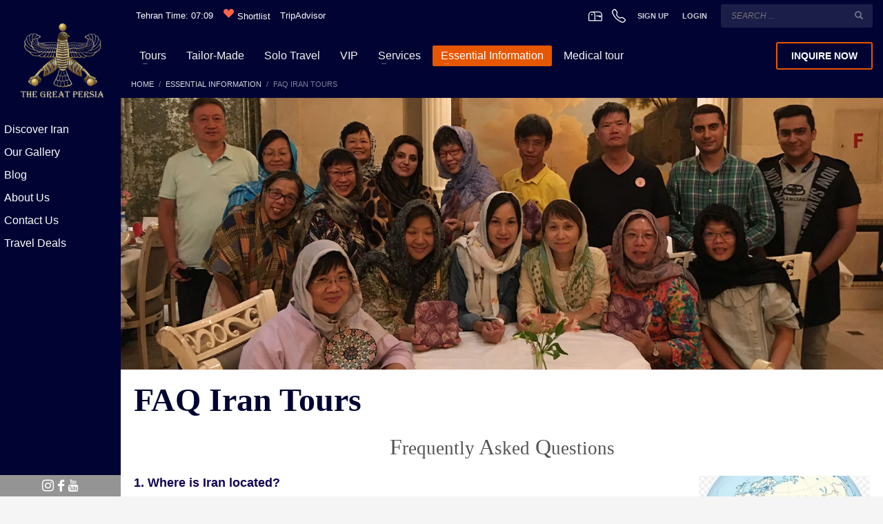

--- FILE ---
content_type: text/html; charset=UTF-8
request_url: https://thegreatpersia.com/posts/faq-iran-tours/
body_size: 28587
content:
<!DOCTYPE html><html lang="en-US"><head><meta charset="UTF-8"/><meta name="author" content="MenoTeam" email="meno.managment@gmail.com"><meta name='robots' content='max-image-preview:large' /><title>FAQ Iran Tours - With the best guidance on travel The Great Persia</title><meta name="description" content="FAQ Iran Tours, Frequently Asked Questions, How can I get Iran visa? Are credit cards accepted? Is there a Dress Code in Iran? Is it safe?" /><meta name="robots" content="index, follow, max-snippet:-1, max-image-preview:large, max-video-preview:-1" /><link rel="canonical" href="https://thegreatpersia.com/posts/faq-iran-tours/" /><meta property="og:locale" content="en_US" /><meta property="og:type" content="article" /><meta property="og:title" content="FAQ Iran Tours - With the best guidance on travel The Great Persia" /><meta property="og:description" content="FAQ Iran Tours, Frequently Asked Questions, How can I get Iran visa? Are credit cards accepted? Is there a Dress Code in Iran? Is it safe?" /><meta property="og:url" content="https://thegreatpersia.com/posts/faq-iran-tours/" /><meta property="og:site_name" content="The Great Persia" /><meta property="article:published_time" content="2020-12-04T12:52:58+00:00" /><meta property="article:modified_time" content="2021-08-21T14:33:52+00:00" /><meta property="og:image" content="http://thegreatpersia.com/wp-content/uploads/2021/05/Untitled-1-1.jpg" /><meta name="twitter:card" content="summary_large_image" /><meta name="twitter:label1" content="Written by"><meta name="twitter:data1" content="Elahe"><meta name="twitter:label2" content="Est. reading time"><meta name="twitter:data2" content="11 minutes"> <script type="application/ld+json" class="yoast-schema-graph">{"@context":"https://schema.org","@graph":[{"@type":"WebSite","@id":"https://thegreatpersia.com/#website","url":"https://thegreatpersia.com/","name":"The Great Persia","description":"Tourism company","potentialAction":[{"@type":"SearchAction","target":"https://thegreatpersia.com/?s={search_term_string}","query-input":"required name=search_term_string"}],"inLanguage":"en-US"},{"@type":"ImageObject","@id":"https://thegreatpersia.com/posts/faq-iran-tours/#primaryimage","inLanguage":"en-US","url":"http://thegreatpersia.com/wp-content/uploads/2021/05/Untitled-1-1.jpg"},{"@type":"WebPage","@id":"https://thegreatpersia.com/posts/faq-iran-tours/#webpage","url":"https://thegreatpersia.com/posts/faq-iran-tours/","name":"FAQ Iran Tours - With the best guidance on travel The Great Persia","isPartOf":{"@id":"https://thegreatpersia.com/#website"},"primaryImageOfPage":{"@id":"https://thegreatpersia.com/posts/faq-iran-tours/#primaryimage"},"datePublished":"2020-12-04T12:52:58+00:00","dateModified":"2021-08-21T14:33:52+00:00","author":{"@id":"https://thegreatpersia.com/#/schema/person/0e55eb564913e51e2150c7907a85effc"},"description":"FAQ Iran Tours, Frequently Asked Questions, How can I get Iran visa? Are credit cards accepted? Is there a Dress Code in Iran? Is it safe?","inLanguage":"en-US","potentialAction":[{"@type":"ReadAction","target":["https://thegreatpersia.com/posts/faq-iran-tours/"]}]},{"@type":"Person","@id":"https://thegreatpersia.com/#/schema/person/0e55eb564913e51e2150c7907a85effc","name":"Elahe","image":{"@type":"ImageObject","@id":"https://thegreatpersia.com/#personlogo","inLanguage":"en-US","url":"https://secure.gravatar.com/avatar/0d9767174acf93ca25ec58b651af836b?s=96&d=mm&r=g","caption":"Elahe"}}]}</script> <link rel='dns-prefetch' href='//stackpath.bootstrapcdn.com' /><link rel='dns-prefetch' href='//cdn.jsdelivr.net' /><link rel='dns-prefetch' href='//translate.google.com' /><link rel='dns-prefetch' href='//fonts.googleapis.com' /><link rel='dns-prefetch' href='//cdnjs.cloudflare.com' /><link rel='stylesheet' id='zn_all_g_fonts-css' href='//fonts.googleapis.com/css?family=Roboto%3Aregular%2C300%2C700%2C900&#038;ver=6.5.3' type='text/css' media='all' /><link data-optimized="1" rel='stylesheet' id='wp-block-library-css' href='https://thegreatpersia.com/wp-content/litespeed/css/daec598eecf860f0f191494387cda74d.css?ver=1ee07' type='text/css' media='all' /><style id='classic-theme-styles-inline-css' type='text/css'>/*! This file is auto-generated */
.wp-block-button__link{color:#fff;background-color:#32373c;border-radius:9999px;box-shadow:none;text-decoration:none;padding:calc(.667em + 2px) calc(1.333em + 2px);font-size:1.125em}.wp-block-file__button{background:#32373c;color:#fff;text-decoration:none}</style><style id='global-styles-inline-css' type='text/css'>body{--wp--preset--color--black: #000000;--wp--preset--color--cyan-bluish-gray: #abb8c3;--wp--preset--color--white: #ffffff;--wp--preset--color--pale-pink: #f78da7;--wp--preset--color--vivid-red: #cf2e2e;--wp--preset--color--luminous-vivid-orange: #ff6900;--wp--preset--color--luminous-vivid-amber: #fcb900;--wp--preset--color--light-green-cyan: #7bdcb5;--wp--preset--color--vivid-green-cyan: #00d084;--wp--preset--color--pale-cyan-blue: #8ed1fc;--wp--preset--color--vivid-cyan-blue: #0693e3;--wp--preset--color--vivid-purple: #9b51e0;--wp--preset--gradient--vivid-cyan-blue-to-vivid-purple: linear-gradient(135deg,rgba(6,147,227,1) 0%,rgb(155,81,224) 100%);--wp--preset--gradient--light-green-cyan-to-vivid-green-cyan: linear-gradient(135deg,rgb(122,220,180) 0%,rgb(0,208,130) 100%);--wp--preset--gradient--luminous-vivid-amber-to-luminous-vivid-orange: linear-gradient(135deg,rgba(252,185,0,1) 0%,rgba(255,105,0,1) 100%);--wp--preset--gradient--luminous-vivid-orange-to-vivid-red: linear-gradient(135deg,rgba(255,105,0,1) 0%,rgb(207,46,46) 100%);--wp--preset--gradient--very-light-gray-to-cyan-bluish-gray: linear-gradient(135deg,rgb(238,238,238) 0%,rgb(169,184,195) 100%);--wp--preset--gradient--cool-to-warm-spectrum: linear-gradient(135deg,rgb(74,234,220) 0%,rgb(151,120,209) 20%,rgb(207,42,186) 40%,rgb(238,44,130) 60%,rgb(251,105,98) 80%,rgb(254,248,76) 100%);--wp--preset--gradient--blush-light-purple: linear-gradient(135deg,rgb(255,206,236) 0%,rgb(152,150,240) 100%);--wp--preset--gradient--blush-bordeaux: linear-gradient(135deg,rgb(254,205,165) 0%,rgb(254,45,45) 50%,rgb(107,0,62) 100%);--wp--preset--gradient--luminous-dusk: linear-gradient(135deg,rgb(255,203,112) 0%,rgb(199,81,192) 50%,rgb(65,88,208) 100%);--wp--preset--gradient--pale-ocean: linear-gradient(135deg,rgb(255,245,203) 0%,rgb(182,227,212) 50%,rgb(51,167,181) 100%);--wp--preset--gradient--electric-grass: linear-gradient(135deg,rgb(202,248,128) 0%,rgb(113,206,126) 100%);--wp--preset--gradient--midnight: linear-gradient(135deg,rgb(2,3,129) 0%,rgb(40,116,252) 100%);--wp--preset--font-size--small: 13px;--wp--preset--font-size--medium: 20px;--wp--preset--font-size--large: 36px;--wp--preset--font-size--x-large: 42px;--wp--preset--spacing--20: 0.44rem;--wp--preset--spacing--30: 0.67rem;--wp--preset--spacing--40: 1rem;--wp--preset--spacing--50: 1.5rem;--wp--preset--spacing--60: 2.25rem;--wp--preset--spacing--70: 3.38rem;--wp--preset--spacing--80: 5.06rem;--wp--preset--shadow--natural: 6px 6px 9px rgba(0, 0, 0, 0.2);--wp--preset--shadow--deep: 12px 12px 50px rgba(0, 0, 0, 0.4);--wp--preset--shadow--sharp: 6px 6px 0px rgba(0, 0, 0, 0.2);--wp--preset--shadow--outlined: 6px 6px 0px -3px rgba(255, 255, 255, 1), 6px 6px rgba(0, 0, 0, 1);--wp--preset--shadow--crisp: 6px 6px 0px rgba(0, 0, 0, 1);}:where(.is-layout-flex){gap: 0.5em;}:where(.is-layout-grid){gap: 0.5em;}body .is-layout-flex{display: flex;}body .is-layout-flex{flex-wrap: wrap;align-items: center;}body .is-layout-flex > *{margin: 0;}body .is-layout-grid{display: grid;}body .is-layout-grid > *{margin: 0;}:where(.wp-block-columns.is-layout-flex){gap: 2em;}:where(.wp-block-columns.is-layout-grid){gap: 2em;}:where(.wp-block-post-template.is-layout-flex){gap: 1.25em;}:where(.wp-block-post-template.is-layout-grid){gap: 1.25em;}.has-black-color{color: var(--wp--preset--color--black) !important;}.has-cyan-bluish-gray-color{color: var(--wp--preset--color--cyan-bluish-gray) !important;}.has-white-color{color: var(--wp--preset--color--white) !important;}.has-pale-pink-color{color: var(--wp--preset--color--pale-pink) !important;}.has-vivid-red-color{color: var(--wp--preset--color--vivid-red) !important;}.has-luminous-vivid-orange-color{color: var(--wp--preset--color--luminous-vivid-orange) !important;}.has-luminous-vivid-amber-color{color: var(--wp--preset--color--luminous-vivid-amber) !important;}.has-light-green-cyan-color{color: var(--wp--preset--color--light-green-cyan) !important;}.has-vivid-green-cyan-color{color: var(--wp--preset--color--vivid-green-cyan) !important;}.has-pale-cyan-blue-color{color: var(--wp--preset--color--pale-cyan-blue) !important;}.has-vivid-cyan-blue-color{color: var(--wp--preset--color--vivid-cyan-blue) !important;}.has-vivid-purple-color{color: var(--wp--preset--color--vivid-purple) !important;}.has-black-background-color{background-color: var(--wp--preset--color--black) !important;}.has-cyan-bluish-gray-background-color{background-color: var(--wp--preset--color--cyan-bluish-gray) !important;}.has-white-background-color{background-color: var(--wp--preset--color--white) !important;}.has-pale-pink-background-color{background-color: var(--wp--preset--color--pale-pink) !important;}.has-vivid-red-background-color{background-color: var(--wp--preset--color--vivid-red) !important;}.has-luminous-vivid-orange-background-color{background-color: var(--wp--preset--color--luminous-vivid-orange) !important;}.has-luminous-vivid-amber-background-color{background-color: var(--wp--preset--color--luminous-vivid-amber) !important;}.has-light-green-cyan-background-color{background-color: var(--wp--preset--color--light-green-cyan) !important;}.has-vivid-green-cyan-background-color{background-color: var(--wp--preset--color--vivid-green-cyan) !important;}.has-pale-cyan-blue-background-color{background-color: var(--wp--preset--color--pale-cyan-blue) !important;}.has-vivid-cyan-blue-background-color{background-color: var(--wp--preset--color--vivid-cyan-blue) !important;}.has-vivid-purple-background-color{background-color: var(--wp--preset--color--vivid-purple) !important;}.has-black-border-color{border-color: var(--wp--preset--color--black) !important;}.has-cyan-bluish-gray-border-color{border-color: var(--wp--preset--color--cyan-bluish-gray) !important;}.has-white-border-color{border-color: var(--wp--preset--color--white) !important;}.has-pale-pink-border-color{border-color: var(--wp--preset--color--pale-pink) !important;}.has-vivid-red-border-color{border-color: var(--wp--preset--color--vivid-red) !important;}.has-luminous-vivid-orange-border-color{border-color: var(--wp--preset--color--luminous-vivid-orange) !important;}.has-luminous-vivid-amber-border-color{border-color: var(--wp--preset--color--luminous-vivid-amber) !important;}.has-light-green-cyan-border-color{border-color: var(--wp--preset--color--light-green-cyan) !important;}.has-vivid-green-cyan-border-color{border-color: var(--wp--preset--color--vivid-green-cyan) !important;}.has-pale-cyan-blue-border-color{border-color: var(--wp--preset--color--pale-cyan-blue) !important;}.has-vivid-cyan-blue-border-color{border-color: var(--wp--preset--color--vivid-cyan-blue) !important;}.has-vivid-purple-border-color{border-color: var(--wp--preset--color--vivid-purple) !important;}.has-vivid-cyan-blue-to-vivid-purple-gradient-background{background: var(--wp--preset--gradient--vivid-cyan-blue-to-vivid-purple) !important;}.has-light-green-cyan-to-vivid-green-cyan-gradient-background{background: var(--wp--preset--gradient--light-green-cyan-to-vivid-green-cyan) !important;}.has-luminous-vivid-amber-to-luminous-vivid-orange-gradient-background{background: var(--wp--preset--gradient--luminous-vivid-amber-to-luminous-vivid-orange) !important;}.has-luminous-vivid-orange-to-vivid-red-gradient-background{background: var(--wp--preset--gradient--luminous-vivid-orange-to-vivid-red) !important;}.has-very-light-gray-to-cyan-bluish-gray-gradient-background{background: var(--wp--preset--gradient--very-light-gray-to-cyan-bluish-gray) !important;}.has-cool-to-warm-spectrum-gradient-background{background: var(--wp--preset--gradient--cool-to-warm-spectrum) !important;}.has-blush-light-purple-gradient-background{background: var(--wp--preset--gradient--blush-light-purple) !important;}.has-blush-bordeaux-gradient-background{background: var(--wp--preset--gradient--blush-bordeaux) !important;}.has-luminous-dusk-gradient-background{background: var(--wp--preset--gradient--luminous-dusk) !important;}.has-pale-ocean-gradient-background{background: var(--wp--preset--gradient--pale-ocean) !important;}.has-electric-grass-gradient-background{background: var(--wp--preset--gradient--electric-grass) !important;}.has-midnight-gradient-background{background: var(--wp--preset--gradient--midnight) !important;}.has-small-font-size{font-size: var(--wp--preset--font-size--small) !important;}.has-medium-font-size{font-size: var(--wp--preset--font-size--medium) !important;}.has-large-font-size{font-size: var(--wp--preset--font-size--large) !important;}.has-x-large-font-size{font-size: var(--wp--preset--font-size--x-large) !important;}
.wp-block-navigation a:where(:not(.wp-element-button)){color: inherit;}
:where(.wp-block-post-template.is-layout-flex){gap: 1.25em;}:where(.wp-block-post-template.is-layout-grid){gap: 1.25em;}
:where(.wp-block-columns.is-layout-flex){gap: 2em;}:where(.wp-block-columns.is-layout-grid){gap: 2em;}
.wp-block-pullquote{font-size: 1.5em;line-height: 1.6;}</style><link data-optimized="1" rel='stylesheet' id='menosecuritimize-style-css' href='https://thegreatpersia.com/wp-content/litespeed/css/a05afca661e463ebccea743cbc22b0de.css?ver=39f21' type='text/css' media='all' /><link rel='stylesheet' id='mt-jquery-ui-css-css' href='https://cdnjs.cloudflare.com/ajax/libs/jqueryui/1.12.1/jquery-ui.min.css?ver=1.12.1' type='text/css' media='all' /><link data-optimized="1" rel='stylesheet' id='meno-icons-css' href='https://thegreatpersia.com/wp-content/litespeed/css/c2ac327c052f37c4cd50d57bbaf1abc2.css?ver=517ef' type='text/css' media='all' /><link data-optimized="1" rel='stylesheet' id='meno-tooltips-css' href='https://thegreatpersia.com/wp-content/litespeed/css/e919488beba585cf44dbf24a76c1d7bf.css?ver=07142' type='text/css' media='all' /><link data-optimized="1" rel='stylesheet' id='meno-class-css' href='https://thegreatpersia.com/wp-content/litespeed/css/c7169b922c8e2b23ec37521d8f245761.css?ver=f21f4' type='text/css' media='all' /><link data-optimized="1" rel='stylesheet' id='meno-bootstrap-modal-css' href='https://thegreatpersia.com/wp-content/litespeed/css/519a44854c38b32365f87e9bbb59f69d.css?ver=36ca2' type='text/css' media='all' /><link data-optimized="1" rel='stylesheet' id='meno-countrySelect-style-css' href='https://thegreatpersia.com/wp-content/litespeed/css/89e3d11eaa63a8a2d830a8c5904716f8.css?ver=d0b40' type='text/css' media='all' /><link data-optimized="1" rel='stylesheet' id='meno-lightbox-style-css' href='https://thegreatpersia.com/wp-content/litespeed/css/0a13a749cb9577355c016dd1b2ca495c.css?ver=18e12' type='text/css' media='all' /><link data-optimized="1" rel='stylesheet' id='meno-owlcarousel-style-css' href='https://thegreatpersia.com/wp-content/litespeed/css/87beeaaef2c39386bacb5dff0d77633e.css?ver=79952' type='text/css' media='all' /><link data-optimized="1" rel='stylesheet' id='meno-owltheme-style-css' href='https://thegreatpersia.com/wp-content/litespeed/css/bfb1495198484a63e582e2e5ccc00e88.css?ver=82bce' type='text/css' media='all' /><link data-optimized="1" rel='stylesheet' id='mt-view-style-css' href='https://thegreatpersia.com/wp-content/litespeed/css/42ef43fef2a7824bf2e5d0ca42840254.css?ver=ecf64' type='text/css' media='all' /><link data-optimized="1" rel='stylesheet' id='parent-style-css' href='https://thegreatpersia.com/wp-content/litespeed/css/f5c5567fc618d07f6dd23f01bb1e57d8.css?ver=fbb28' type='text/css' media='all' /><link data-optimized="1" rel='stylesheet' id='kallyas-styles-css' href='https://thegreatpersia.com/wp-content/litespeed/css/1f348360a09c6cec11e9214acaf950c7.css?ver=f9b4f' type='text/css' media='all' /><link data-optimized="1" rel='stylesheet' id='th-bootstrap-styles-css' href='https://thegreatpersia.com/wp-content/litespeed/css/6c738078356a02116878a8f7b50aa3cc.css?ver=11c25' type='text/css' media='all' /><link data-optimized="1" rel='stylesheet' id='th-theme-template-styles-css' href='https://thegreatpersia.com/wp-content/litespeed/css/6bb2b0e1f1c8b6758872d090d4732a2a.css?ver=3f3cf' type='text/css' media='all' /><link data-optimized="1" rel='stylesheet' id='zion-frontend-css' href='https://thegreatpersia.com/wp-content/litespeed/css/8714350f333729c227abec896636db83.css?ver=0f23e' type='text/css' media='all' /><link data-optimized="1" rel='stylesheet' id='148-layout.css-css' href='https://thegreatpersia.com/wp-content/litespeed/css/6fda325d1a1c69a9618d0b0b0a9c8ff1.css?ver=af750' type='text/css' media='all' /><link data-optimized="1" rel='stylesheet' id='th-theme-print-stylesheet-css' href='https://thegreatpersia.com/wp-content/litespeed/css/16e36d7327334e504d1452d9fc3a44e1.css?ver=57c89' type='text/css' media='print' /><link data-optimized="1" rel='stylesheet' id='th-theme-options-styles-css' href='https://thegreatpersia.com/wp-content/litespeed/css/3668d797ab2d7965d8f83e69605769f3.css?ver=f3170' type='text/css' media='all' /> <script type="text/javascript" src="https://thegreatpersia.com/wp-includes/js/jquery/jquery.min.js?ver=3.7.1" id="jquery-core-js"></script> <link rel="https://api.w.org/" href="https://thegreatpersia.com/wp-json/" /><link rel="alternate" type="application/json" href="https://thegreatpersia.com/wp-json/wp/v2/posts/148" /><link rel="EditURI" type="application/rsd+xml" title="RSD" href="https://thegreatpersia.com/xmlrpc.php?rsd" /><link rel='shortlink' href='https://thegreatpersia.com/?p=148' /><link rel="alternate" type="application/json+oembed" href="https://thegreatpersia.com/wp-json/oembed/1.0/embed?url=https%3A%2F%2Fthegreatpersia.com%2Fposts%2Ffaq-iran-tours%2F" /><link rel="alternate" type="text/xml+oembed" href="https://thegreatpersia.com/wp-json/oembed/1.0/embed?url=https%3A%2F%2Fthegreatpersia.com%2Fposts%2Ffaq-iran-tours%2F&#038;format=xml" /><meta name="theme-color"
content="#e75700"><meta name="viewport" content="width=device-width, initial-scale=1, maximum-scale=1"/>
<!--[if lte IE 8]> <script type="text/javascript">var $buoop = {
				vs: {i: 10, f: 25, o: 12.1, s: 7, n: 9}
			};

			$buoop.ol = window.onload;

			window.onload = function () {
				try {
					if ($buoop.ol) {
						$buoop.ol()
					}
				}
				catch (e) {
				}

				var e = document.createElement("script");
				e.setAttribute("type", "text/javascript");
				e.setAttribute("src", "https://browser-update.org/update.js");
				document.body.appendChild(e);
			};</script> <![endif]-->
<!--[if lt IE 9]> <script src="//html5shim.googlecode.com/svn/trunk/html5.js"></script> <![endif]-->
<noscript><style type="text/css" media="screen">.zn-animateInViewport {visibility: visible;}</style></noscript><style type="text/css">.recentcomments a{display:inline !important;padding:0 !important;margin:0 !important;}</style><link rel="icon" href="https://thegreatpersia.com/wp-content/uploads/2021/01/cropped-logo-Final-32x32.png" sizes="32x32" /><link rel="icon" href="https://thegreatpersia.com/wp-content/uploads/2021/01/cropped-logo-Final-192x192.png" sizes="192x192" /><link rel="apple-touch-icon" href="https://thegreatpersia.com/wp-content/uploads/2021/01/cropped-logo-Final-180x180.png" /><meta name="msapplication-TileImage" content="https://thegreatpersia.com/wp-content/uploads/2021/01/cropped-logo-Final-270x270.png" /></head><body id="main"  class="post-template-default single single-post postid-148 single-format-standard kl-skin--light" itemscope="itemscope" itemtype="https://schema.org/WebPage" ><div id="mySidenav" class="meno-sidenav">
<a href="javascript:void(0)" class="meno-closemenu">&times;</a><div id="meno-side-logo-wrapper"  >
<a href="http://thegreatpersia.com" ><img src="http://thegreatpersia.com/wp-content/uploads/2021/01/logo-Final.png" alt="TheGreatPersia-logo" width="200px" ></a></div><div class="meno-side-navigation"><ul id="menu-side-menu" class="menu"><li id="menu-item-163" class="menu-item menu-item-type-custom menu-item-object-custom menu-item-has-children menu-item-163"><a>Discover Iran</a><ul class="sub-menu"><li id="menu-item-169" class="menu-item menu-item-type-post_type menu-item-object-post menu-item-169"><a href="https://thegreatpersia.com/posts/unesco-world-heritage/">Iran UNESCO heritage sites</a></li><li id="menu-item-167" class="menu-item menu-item-type-post_type menu-item-object-post menu-item-167"><a href="https://thegreatpersia.com/posts/persian-arts/">Persian Arts</a></li><li id="menu-item-166" class="menu-item menu-item-type-post_type menu-item-object-post menu-item-166"><a href="https://thegreatpersia.com/posts/handicraft-souvenirs/">Handicraft &amp; Souvenirs</a></li><li id="menu-item-165" class="menu-item menu-item-type-post_type menu-item-object-post menu-item-165"><a href="https://thegreatpersia.com/posts/festivals-event/">Festivals &amp; Event</a></li><li id="menu-item-1222" class="menu-item menu-item-type-post_type menu-item-object-post menu-item-1222"><a href="https://thegreatpersia.com/posts/iran-safety/">Iran safety</a></li></ul></li><li id="menu-item-78" class="menu-item menu-item-type-custom menu-item-object-custom menu-item-has-children menu-item-78"><a>Our Gallery</a><ul class="sub-menu"><li id="menu-item-692" class="menu-item menu-item-type-taxonomy menu-item-object-category menu-item-692"><a href="https://thegreatpersia.com/posts/category/gallery/image/">Image</a></li></ul></li><li id="menu-item-171" class="menu-item menu-item-type-custom menu-item-object-custom menu-item-has-children menu-item-171"><a>Blog</a><ul class="sub-menu"><li id="menu-item-94" class="menu-item menu-item-type-taxonomy menu-item-object-category menu-item-94"><a href="https://thegreatpersia.com/posts/category/blog/news/">News</a></li></ul></li><li id="menu-item-173" class="menu-item menu-item-type-post_type menu-item-object-page menu-item-173"><a href="https://thegreatpersia.com/company/">About Us</a></li><li id="menu-item-175" class="menu-item menu-item-type-post_type menu-item-object-page menu-item-175"><a href="https://thegreatpersia.com/contact-us/">Contact Us</a></li><li id="menu-item-174" class="menu-item menu-item-type-post_type menu-item-object-page menu-item-174"><a href="https://thegreatpersia.com/travel-deals/">Travel Deals</a></li></ul></div><div id="meno-side-socialmedia-wrapper" ><ul class="social-icons sc--clean"><li class="social-icons-li"><a href="https://www.instagram.com/the.great.persia/" data-zniconfam="kl-social-icons" data-zn_icon="" target="_blank" title="TGP in instagram"></a></li><li class="social-icons-li"><a href="" data-zniconfam="kl-social-icons" data-zn_icon="" target="_blank" title="TGP in facebook"></a></li><li class="social-icons-li"><a href="https://youtube.com/channel/UCCe_ZuX8PY2XyxCoiLtdBPA " data-zniconfam="kl-social-icons" data-zn_icon="" target="_blank" title="TGP in youtube"></a></li></ul></div></div><span class="meno-openmenu" >&#9776;</span><div class="login_register_stuff"><div id="login_panel" class="loginbox-popup auth-popup mfp-hide"><div class="inner-container login-panel auth-popup-panel"><h3 class="m_title_ext auth-popup-title" itemprop="alternativeHeadline" >SIGN IN YOUR ACCOUNT TO HAVE ACCESS TO DIFFERENT FEATURES</h3><form id="login_form" name="login_form" method="post" class="zn_form_login znhg-ajax-login-form" action="https://thegreatpersia.com/meno-login/"><div class="zn_form_login-result"></div><div class="form-group kl-fancy-form">
<input type="text" id="kl-username" name="log" class="form-control inputbox kl-fancy-form-input kl-fw-input"
placeholder="eg: james_smith"/>
<label class="kl-font-alt kl-fancy-form-label">USERNAME</label></div><div class="form-group kl-fancy-form">
<input type="password" id="kl-password" name="pwd" class="form-control inputbox kl-fancy-form-input kl-fw-input"
placeholder="type password"/>
<label class="kl-font-alt kl-fancy-form-label">PASSWORD</label></div>
<label class="zn_remember auth-popup-remember" for="kl-rememberme">
<input type="checkbox" name="rememberme" id="kl-rememberme" value="forever" class="auth-popup-remember-chb"/>
Remember Me						</label><input type="submit" id="login" name="submit_button" class="btn zn_sub_button btn-fullcolor btn-md"
value="LOG IN"/><input type="hidden" value="login" class="" name="zn_form_action"/>
<input type="hidden" value="zn_do_login" class="" name="action"/><div class="links auth-popup-links">
<a href="#register_panel" class="create_account auth-popup-createacc kl-login-box auth-popup-link">CREATE AN ACCOUNT</a> <span class="sep auth-popup-sep"></span>
<a href="#forgot_panel" class="kl-login-box auth-popup-link">FORGOT YOUR PASSWORD?</a></div></form></div></div><div id="forgot_panel" class="loginbox-popup auth-popup forgot-popup mfp-hide"><div class="inner-container forgot-panel auth-popup-panel"><h3 class="m_title m_title_ext text-custom auth-popup-title" itemprop="alternativeHeadline" >FORGOT YOUR DETAILS?</h3><form id="forgot_form" name="login_form" method="post" class="zn_form_lost_pass" action="https://thegreatpersia.com/meno-login/?action=lostpassword"><div class="zn_form_login-result"></div><div class="form-group kl-fancy-form">
<input type="text" id="forgot-email" name="user_login" class="form-control inputbox kl-fancy-form-input kl-fw-input" placeholder="..."/>
<label class="kl-font-alt kl-fancy-form-label">USERNAME OR EMAIL</label></div>
<input type="hidden" name="wc_reset_password" value="true">
<input type="hidden" id="_wpnonce" name="_wpnonce" value="abc35bcf29" /><input type="hidden" name="_wp_http_referer" value="/posts/faq-iran-tours/" /><div class="form-group">
<input type="submit" id="recover" name="submit" class="btn btn-block zn_sub_button btn-fullcolor btn-md" value="SEND MY DETAILS!"/></div><div class="links auth-popup-links">
<a href="#login_panel" class="kl-login-box auth-popup-link">AAH, WAIT, I REMEMBER NOW!</a></div></form></div></div><div id="register_panel" class="loginbox-popup auth-popup register-popup mfp-hide"><div class="inner-container register-panel auth-popup-panel"><h3 class="m_title m_title_ext text-custom auth-popup-title" itemprop="alternativeHeadline" >CREATE ACCOUNT</h3><form id="register_form" name="login_form" method="post" class="zn_form_login" action="https://thegreatpersia.com/meno-login/?action=register"><div class="zn_form_login-result"></div><div class="form-group kl-fancy-form ">
<input type="text" id="reg-username" name="user_login" class="form-control inputbox kl-fancy-form-input kl-fw-input" placeholder="type desired username"/>
<label class="kl-font-alt kl-fancy-form-label">USERNAME</label></div><div class="form-group kl-fancy-form">
<input type="text" id="reg-email" name="user_email" class="form-control inputbox kl-fancy-form-input kl-fw-input" placeholder="your-email@website.com"/>
<label class="kl-font-alt kl-fancy-form-label">EMAIL</label></div><div class="form-group kl-fancy-form">
<input type="password" id="reg-pass" name="user_password" class="form-control inputbox kl-fancy-form-input kl-fw-input" placeholder="*****"/>
<label class="kl-font-alt kl-fancy-form-label">PASSWORD</label></div><div class="form-group kl-fancy-form">
<input type="password" id="reg-pass2" name="user_password2" class="form-control inputbox kl-fancy-form-input kl-fw-input" placeholder="*****"/>
<label class="kl-font-alt kl-fancy-form-label">CONFIRM PASSWORD</label></div><div class="form-group">
<input type="submit" id="signup" name="submit" class="btn zn_sub_button btn-block btn-fullcolor btn-md" value="CREATE MY ACCOUNT"/></div><input type="hidden" value="register" name="zn_form_action"/>
<input type="hidden" value="zn_do_login" name="action"/><div class="links auth-popup-links">
<a href="#login_panel" class="kl-login-box auth-popup-link">ALREADY HAVE AN ACCOUNT?</a></div></form></div></div></div><div id="page_wrapper"><header id="header" class="site-header  style7 cta_button    header--no-stick  sticky-resize headerstyle--default site-header--absolute nav-th--light sheader-sh--light"   role="banner" itemscope="itemscope" itemtype="https://schema.org/WPHeader" ><div class="kl-header-bg "></div><div class="site-header-wrapper sticky-top-area"><div class="site-header-top-wrapper topbar-style--default  sh--light"><div class="siteheader-container container"><div class="fxb-row site-header-row site-header-top "><div class='fxb-col fxb fxb-start-x fxb-center-y fxb-basis-auto site-header-col-left site-header-top-left'>
<span id="google_translate_element"></span>
<span class="mt-topheader-item" >Tehran Time: 07:09</span>
<a href="/shortlist" class="mt-topheader-item meno pointer" ><i class="meno icon small heart-fill tomato "></i><span class="mt-shortlist-counter"></span></span>  Shortlist</a>
<a class="mt-topheader-item meno pointer" >TripAdvisor</a></div><div class='fxb-col fxb fxb-end-x fxb-center-y fxb-basis-auto site-header-col-right site-header-top-right'>
<a href="mailto:info@thegreatpersia.com" class="meno icon mail-box normal white mt-topheader-item pointer" data-tooltip="info@thegreatpersia.com" data-tooltip-location="left" ></a>
<a href="tel:+989124361354" class="meno icon telephone normal white mt-topheader-item pointer" data-tooltip="+98 912 436 1354" data-tooltip-location="left" ></a><ul class="sh-component topnav navRight topnav--reg topnav-no-sc topnav-no-hdnav"><li class="topnav-li"><a href="#register_panel" class="kl-login-box topnav-item"><i class="glyphicon glyphicon-user visible-xs xs-icon"></i><span class="hidden-xs">SIGN UP</span></a></li></ul><ul class="sh-component topnav navRight topnav--log topnav-no-sc topnav-no-hdnav"><li class="topnav-li"><a href="#login_panel" class="kl-login-box topnav-item"><i class="glyphicon glyphicon-log-in visible-xs xs-icon"></i><span class="hidden-xs">LOGIN</span></a></li></ul><div id="search" class="sh-component header-search headsearch--inp"><a href="#" class="searchBtn header-search-button">
<span class="glyphicon glyphicon-search kl-icon-white"></span>
</a><div class="search-container header-search-container"><form id="searchform" class="gensearch__form" action="https://thegreatpersia.com/" method="get">
<input id="s" name="s" value="" class="inputbox gensearch__input" type="text" placeholder="SEARCH ..." />
<button type="submit" id="searchsubmit" value="go" class="gensearch__submit glyphicon glyphicon-search"></button></form></div></div></div></div><div class="separator site-header-separator "></div></div></div><div class="kl-top-header site-header-main-wrapper clearfix   header-no-bottom  sh--light"><div class="container siteheader-container "><div class='fxb-col fxb-basis-auto'><div class="fxb-row site-header-row site-header-main "><div class='fxb-col fxb fxb-start-x fxb-center-y fxb-basis-auto fxb-grow-0 fxb-sm-full site-header-col-left site-header-main-left'><div class="separator site-header-separator visible-xs"></div></div><div class='fxb-col fxb fxb-center-x fxb-center-y fxb-basis-auto fxb-sm-half  site-header-col-center site-header-main-center'><div class="sh-component main-menu-wrapper" role="navigation" itemscope="itemscope" itemtype="https://schema.org/SiteNavigationElement" ><div class="zn-res-menuwrapper">
<a href="#" class="zn-res-trigger zn-menuBurger zn-menuBurger--3--s zn-menuBurger--anim1 " id="zn-res-trigger">
<span></span>
<span></span>
<span></span>
</a></div><div id="main-menu" class="main-nav mainnav--sidepanel mainnav--active-bg mainnav--pointer-dash nav-mm--light zn_mega_wrapper "><ul id="menu-main-menu" class="main-menu main-menu-nav zn_mega_menu "><li id="menu-item-99" class="main-menu-item menu-item menu-item-type-custom menu-item-object-custom menu-item-has-children menu-item-99  main-menu-item-top  menu-item-even menu-item-depth-0"><a href="/tours" class=" main-menu-link main-menu-link-top"><span>Tours</span></a><ul class="sub-menu clearfix"><li id="menu-item-472" class="main-menu-item menu-item menu-item-type-custom menu-item-object-custom menu-item-has-children menu-item-472  main-menu-item-sub  menu-item-odd menu-item-depth-1"><a href="/tours/historical" class=" main-menu-link main-menu-link-sub"><span>Historical</span></a><ul class="sub-menu clearfix"><li id="menu-item-591" class="main-menu-item menotours menu-item menu-item-type-custom menu-item-object-custom menu-item-591  main-menu-item-sub main-menu-item-sub-sub menu-item-even menu-item-depth-2"><a href="/tour/JewelsofPersia" class=" main-menu-link main-menu-link-sub"><span>Jewels of Persia (4 days)</span></a></li><li id="menu-item-584" class="main-menu-item menotours menu-item menu-item-type-custom menu-item-object-custom menu-item-584  main-menu-item-sub main-menu-item-sub-sub menu-item-even menu-item-depth-2"><a href="/tour/EmpireofPersia" class=" main-menu-link main-menu-link-sub"><span>Empire of Persia (5 days)</span></a></li><li id="menu-item-583" class="main-menu-item menotours menu-item menu-item-type-custom menu-item-object-custom menu-item-583  main-menu-item-sub main-menu-item-sub-sub menu-item-even menu-item-depth-2"><a href="/tour/Classic-Iran" class=" main-menu-link main-menu-link-sub"><span>Classic Iran (7 days)</span></a></li><li id="menu-item-588" class="main-menu-item menotours menu-item menu-item-type-custom menu-item-object-custom menu-item-588  main-menu-item-sub main-menu-item-sub-sub menu-item-even menu-item-depth-2"><a href="/tour/Iran’sHighlights" class=" main-menu-link main-menu-link-sub"><span>Iran’s Highlights (9 days)</span></a></li><li id="menu-item-844" class="main-menu-item menotours menu-item menu-item-type-custom menu-item-object-custom menu-item-844  main-menu-item-sub main-menu-item-sub-sub menu-item-even menu-item-depth-2"><a href="/tour/Chabahar-lost-Paradise" class=" main-menu-link main-menu-link-sub"><span>Chabahar,lost Paradise(9 days)</span></a></li><li id="menu-item-585" class="main-menu-item menotours menu-item menu-item-type-custom menu-item-object-custom menu-item-585  main-menu-item-sub main-menu-item-sub-sub menu-item-even menu-item-depth-2"><a href="/tour/HandicraftWorkshopTour" class=" main-menu-link main-menu-link-sub"><span>Handicraft Workshop Tour (9 days)</span></a></li><li id="menu-item-593" class="main-menu-item menotours menu-item menu-item-type-custom menu-item-object-custom menu-item-593  main-menu-item-sub main-menu-item-sub-sub menu-item-even menu-item-depth-2"><a href="/tour/PersianCuisine" class=" main-menu-link main-menu-link-sub"><span>Persian Cuisine (10 days)</span></a></li><li id="menu-item-592" class="main-menu-item menotours menu-item menu-item-type-custom menu-item-object-custom menu-item-592  main-menu-item-sub main-menu-item-sub-sub menu-item-even menu-item-depth-2"><a href="/tour/Nomad&#038;Classic" class=" main-menu-link main-menu-link-sub"><span>Nomad &#038; Classic (11 days)</span></a></li><li id="menu-item-596" class="main-menu-item menotours menu-item menu-item-type-custom menu-item-object-custom menu-item-596  main-menu-item-sub main-menu-item-sub-sub menu-item-even menu-item-depth-2"><a href="/tour/WomanTour" class=" main-menu-link main-menu-link-sub"><span>Woman Tour (12 days)</span></a></li><li id="menu-item-756" class="main-menu-item menotours menu-item menu-item-type-custom menu-item-object-custom menu-item-756  main-menu-item-sub main-menu-item-sub-sub menu-item-even menu-item-depth-2"><a href="/tour/ancient-persia" class=" main-menu-link main-menu-link-sub"><span>Ancient Persia (13 days)</span></a></li><li id="menu-item-598" class="main-menu-item menotours menu-item menu-item-type-custom menu-item-object-custom menu-item-598  main-menu-item-sub main-menu-item-sub-sub menu-item-even menu-item-depth-2"><a href="/tour/IranFolkDance&#038;Music%20Tour" class=" main-menu-link main-menu-link-sub"><span>Iran Folk Dance &#038; Music Tour (15 days)</span></a></li><li id="menu-item-597" class="main-menu-item menotours menu-item menu-item-type-custom menu-item-object-custom menu-item-597  main-menu-item-sub main-menu-item-sub-sub menu-item-even menu-item-depth-2"><a href="/tour/PersianGulftoCaspianSea" class=" main-menu-link main-menu-link-sub"><span>Persian Gulf to Caspian Sea (14 days)</span></a></li><li id="menu-item-589" class="main-menu-item menotours menu-item menu-item-type-custom menu-item-object-custom menu-item-589  main-menu-item-sub main-menu-item-sub-sub menu-item-even menu-item-depth-2"><a href="/tour/Iran’sUNESCOWORLDHERITAGETour" class=" main-menu-link main-menu-link-sub"><span>Iran’s UNESCO WORLD HERITAGE Tour (23 days)</span></a></li></ul></li><li id="menu-item-473" class="main-menu-item menu-item menu-item-type-custom menu-item-object-custom menu-item-has-children menu-item-473  main-menu-item-sub  menu-item-odd menu-item-depth-1"><a href="/tours/adventure-eco" class=" main-menu-link main-menu-link-sub"><span>Adventure &#038; Eco</span></a><ul class="sub-menu clearfix"><li id="menu-item-586" class="main-menu-item menotours menu-item menu-item-type-custom menu-item-object-custom menu-item-586  main-menu-item-sub main-menu-item-sub-sub menu-item-even menu-item-depth-2"><a href="/tour/IranAdventure" class=" main-menu-link main-menu-link-sub"><span>Iran Adventure (14 days)</span></a></li></ul></li><li id="menu-item-474" class="main-menu-item menu-item menu-item-type-custom menu-item-object-custom menu-item-has-children menu-item-474  main-menu-item-sub  menu-item-odd menu-item-depth-1"><a href="/tours/event" class=" main-menu-link main-menu-link-sub"><span>Event</span></a><ul class="sub-menu clearfix"><li id="menu-item-590" class="main-menu-item menotours menu-item menu-item-type-custom menu-item-object-custom menu-item-590  main-menu-item-sub main-menu-item-sub-sub menu-item-even menu-item-depth-2"><a href="/tour/IranianNowruz" class=" main-menu-link main-menu-link-sub"><span>Iranian Nowruz (8 days)</span></a></li></ul></li><li id="menu-item-475" class="main-menu-item menu-item menu-item-type-custom menu-item-object-custom menu-item-has-children menu-item-475  main-menu-item-sub  menu-item-odd menu-item-depth-1"><a href="/tours/daily" class=" main-menu-link main-menu-link-sub"><span>Daily</span></a><ul class="sub-menu clearfix"><li id="menu-item-490" class="main-menu-item menotours menu-item menu-item-type-custom menu-item-object-custom menu-item-490  main-menu-item-sub main-menu-item-sub-sub menu-item-even menu-item-depth-2"><a href="/tour/OldTehran" class=" main-menu-link main-menu-link-sub"><span>Old Tehran-Daily</span></a></li><li id="menu-item-875" class="main-menu-item menotours menu-item menu-item-type-custom menu-item-object-custom menu-item-875  main-menu-item-sub main-menu-item-sub-sub menu-item-even menu-item-depth-2"><a href="/tour/GoldenLineTrain" class=" main-menu-link main-menu-link-sub"><span>Golden Line Train (1 day)</span></a></li></ul></li><li id="menu-item-476" class="main-menu-item menu-item menu-item-type-custom menu-item-object-custom menu-item-has-children menu-item-476  main-menu-item-sub  menu-item-odd menu-item-depth-1"><a href="/tours/railroad" class=" main-menu-link main-menu-link-sub"><span>Railroad Tour</span></a><ul class="sub-menu clearfix"><li id="menu-item-676" class="main-menu-item menotours menu-item menu-item-type-custom menu-item-object-custom menu-item-676  main-menu-item-sub main-menu-item-sub-sub menu-item-even menu-item-depth-2"><a href="/tour/GoldenLineTrain" class=" main-menu-link main-menu-link-sub"><span>Golden Line Train (1 day)</span></a></li><li id="menu-item-677" class="main-menu-item menotours menu-item menu-item-type-custom menu-item-object-custom menu-item-677  main-menu-item-sub main-menu-item-sub-sub menu-item-even menu-item-depth-2"><a href="/tour/ClassicRailroadTour" class=" main-menu-link main-menu-link-sub"><span>Classic Railroad Tour (11 days)</span></a></li></ul></li><li id="menu-item-477" class="main-menu-item menu-item menu-item-type-custom menu-item-object-custom menu-item-has-children menu-item-477  main-menu-item-sub  menu-item-odd menu-item-depth-1"><a href="/tours/sport" class=" main-menu-link main-menu-link-sub"><span>Sport</span></a><ul class="sub-menu clearfix"><li id="menu-item-595" class="main-menu-item menotours menu-item menu-item-type-custom menu-item-object-custom menu-item-595  main-menu-item-sub main-menu-item-sub-sub menu-item-even menu-item-depth-2"><a href="/tour/Ski&#038;Swim-Sport" class=" main-menu-link main-menu-link-sub"><span>Ski &#038; Swim (7 days)</span></a></li></ul></li><li id="menu-item-478" class="main-menu-item menu-item menu-item-type-custom menu-item-object-custom menu-item-478  main-menu-item-sub  menu-item-odd menu-item-depth-1"><a href="/tours/special-interest" class=" main-menu-link main-menu-link-sub"><span>Special interest</span></a></li><li id="menu-item-760" class="main-menu-item menu-item menu-item-type-post_type menu-item-object-page menu-item-760  main-menu-item-sub  menu-item-odd menu-item-depth-1"><a href="https://thegreatpersia.com/iran-mice/" class=" main-menu-link main-menu-link-sub"><span>Exhibition &#038; MICE</span></a></li></ul></li><li id="menu-item-98" class="main-menu-item menu-item menu-item-type-custom menu-item-object-custom menu-item-98  main-menu-item-top  menu-item-even menu-item-depth-0"><a href="/tailor-made" class=" main-menu-link main-menu-link-top"><span>Tailor-Made</span></a></li><li id="menu-item-97" class="main-menu-item menu-item menu-item-type-custom menu-item-object-custom menu-item-97  main-menu-item-top  menu-item-even menu-item-depth-0"><a href="/solo-travel/" class=" main-menu-link main-menu-link-top"><span>Solo Travel</span></a></li><li id="menu-item-96" class="main-menu-item menu-item menu-item-type-custom menu-item-object-custom menu-item-96  main-menu-item-top  menu-item-even menu-item-depth-0"><a href="/vip-tour" class=" main-menu-link main-menu-link-top"><span>VIP</span></a></li><li id="menu-item-154" class="main-menu-item menu-item menu-item-type-custom menu-item-object-custom menu-item-has-children menu-item-154  main-menu-item-top  menu-item-even menu-item-depth-0"><a class=" main-menu-link main-menu-link-top"><span>Services</span></a><ul class="sub-menu clearfix"><li id="menu-item-157" class="main-menu-item menu-item menu-item-type-post_type menu-item-object-post menu-item-157  main-menu-item-sub  menu-item-odd menu-item-depth-1"><a href="https://thegreatpersia.com/posts/iran-visa-services/" class=" main-menu-link main-menu-link-sub"><span>Iran Visa</span></a></li><li id="menu-item-162" class="main-menu-item menu-item menu-item-type-post_type menu-item-object-post menu-item-162  main-menu-item-sub  menu-item-odd menu-item-depth-1"><a href="https://thegreatpersia.com/posts/accommodation/" class=" main-menu-link main-menu-link-sub"><span>Hotel Reservation</span></a></li><li id="menu-item-156" class="main-menu-item menu-item menu-item-type-post_type menu-item-object-post menu-item-156  main-menu-item-sub  menu-item-odd menu-item-depth-1"><a href="https://thegreatpersia.com/posts/travel-insurance/" class=" main-menu-link main-menu-link-sub"><span>Travel Insurance</span></a></li><li id="menu-item-158" class="main-menu-item menu-item menu-item-type-post_type menu-item-object-post menu-item-158  main-menu-item-sub  menu-item-odd menu-item-depth-1"><a href="https://thegreatpersia.com/posts/iran-tour-guide/" class=" main-menu-link main-menu-link-sub"><span>Tour Guide</span></a></li><li id="menu-item-155" class="main-menu-item menu-item menu-item-type-post_type menu-item-object-post menu-item-155  main-menu-item-sub  menu-item-odd menu-item-depth-1"><a href="https://thegreatpersia.com/posts/transfer-transportation/" class=" main-menu-link main-menu-link-sub"><span>Transfer &amp; Transportation</span></a></li><li id="menu-item-160" class="main-menu-item menu-item menu-item-type-post_type menu-item-object-post menu-item-160  main-menu-item-sub  menu-item-odd menu-item-depth-1"><a href="https://thegreatpersia.com/posts/iran-cip-international-airport/" class=" main-menu-link main-menu-link-sub"><span>CIP at IKIA airport</span></a></li><li id="menu-item-159" class="main-menu-item menu-item menu-item-type-post_type menu-item-object-post menu-item-159  main-menu-item-sub  menu-item-odd menu-item-depth-1"><a href="https://thegreatpersia.com/posts/iran-ticket-reservation/" class=" main-menu-link main-menu-link-sub"><span>Ticket</span></a></li></ul></li><li id="menu-item-137" class="main-menu-item menu-item menu-item-type-custom menu-item-object-custom current-menu-ancestor current-menu-parent menu-item-has-children menu-item-137 active  main-menu-item-top  menu-item-even menu-item-depth-0"><a class=" main-menu-link main-menu-link-top"><span>Essential Information</span></a><ul class="sub-menu clearfix"><li id="menu-item-152" class="main-menu-item menu-item menu-item-type-post_type menu-item-object-post menu-item-152  main-menu-item-sub  menu-item-odd menu-item-depth-1"><a href="https://thegreatpersia.com/posts/visa-information/" class=" main-menu-link main-menu-link-sub"><span>Visa Information</span></a></li><li id="menu-item-151" class="main-menu-item menu-item menu-item-type-post_type menu-item-object-post menu-item-151  main-menu-item-sub  menu-item-odd menu-item-depth-1"><a href="https://thegreatpersia.com/posts/dress-code/" class=" main-menu-link main-menu-link-sub"><span>Dress Code</span></a></li><li id="menu-item-150" class="main-menu-item menu-item menu-item-type-post_type menu-item-object-post menu-item-150  main-menu-item-sub  menu-item-odd menu-item-depth-1"><a href="https://thegreatpersia.com/posts/currency/" class=" main-menu-link main-menu-link-sub"><span>Iran Currency</span></a></li><li id="menu-item-469" class="main-menu-item menu-item menu-item-type-taxonomy menu-item-object-category menu-item-469  main-menu-item-sub  menu-item-odd menu-item-depth-1"><a href="https://thegreatpersia.com/posts/category/essential-information/persian-food-culture/" class=" main-menu-link main-menu-link-sub"><span>Persian Food Culture</span></a></li><li id="menu-item-153" class="main-menu-item menu-item menu-item-type-post_type menu-item-object-post menu-item-153  main-menu-item-sub  menu-item-odd menu-item-depth-1"><a href="https://thegreatpersia.com/posts/seasonal-information/" class=" main-menu-link main-menu-link-sub"><span>Seasonal Information</span></a></li><li id="menu-item-149" class="main-menu-item menu-item menu-item-type-post_type menu-item-object-post current-menu-item menu-item-149 active  main-menu-item-sub  menu-item-odd menu-item-depth-1"><a href="https://thegreatpersia.com/posts/faq-iran-tours/" class=" main-menu-link main-menu-link-sub"><span>FAQ Iran Tours</span></a></li></ul></li><li id="menu-item-1495" class="main-menu-item menu-item menu-item-type-post_type menu-item-object-page menu-item-1495  main-menu-item-top  menu-item-even menu-item-depth-0"><a href="https://thegreatpersia.com/iran-medical-tours/" class=" main-menu-link main-menu-link-top"><span>Medical tour</span></a></li></ul></div></div></div><div class='fxb-col fxb fxb-end-x fxb-center-y fxb-basis-auto fxb-sm-half site-header-col-right site-header-main-right'><div class='fxb-col fxb fxb-end-x fxb-center-y fxb-basis-auto fxb-sm-half site-header-main-right-top'>
<span id="ctabutton" class="sh-component ctabutton kl-cta-lined btn btn-lined ">INQUIRE NOW</span></div></div></div></div></div></div></div></header><div id="page_header" class="page-subheader page-subheader--auto page-subheader--inherit-hp uh_zn_def_header_style  psubhead-stheader--absolute sh-tcolor--light"><div class="bgback"></div><div class="th-sparkles"></div><div class="ph-content-wrap"><div class="ph-content-v-center"><div><div class="container"><div class="row"><div class="col-sm-12"><ul vocab="http://schema.org/" typeof="BreadcrumbList" class="breadcrumbs fixclear bread-style--minimal"><li property="itemListElement" typeof="ListItem"><a property="item" typeof="WebPage" href="https://thegreatpersia.com"><span property="name">Home</span></a><meta property="position" content="1"></li><li property="itemListElement" typeof="ListItem"><a property="item" typeof="WebPage" href="https://thegreatpersia.com/posts/category/essential-information/"><span property="name">Essential Information</span></a><meta property="position" content="2"></li><li>FAQ Iran Tours</li></ul><div class="clearfix"></div></div></div></div></div></div></div><div class="zn_header_bottom_style"></div></div><section id="content" class="kchild-content site-content"><div class="container"><div class="row"><div class="kchild-main col-md-12" role="main" itemprop="mainContentOfPage" ><div id="th-content-post"><div id="post-148" class="kl-single-layout--modern post-148 post type-post status-publish format-standard hentry category-essential-information"><div class="itemView clearfix eBlog kl-blog kl-blog-list-wrapper kl-blog--style-light kl-blog-link-images"><div class="kl-blog-post" itemscope="itemscope" itemtype="https://schema.org/Blog" ><div class="itemBody kl-blog-post-body kl-blog-cols-1" itemprop="text" ><figure class="wp-block-image size-full meno"><img fetchpriority="high" decoding="async" width="1400" height="500" src="https://thegreatpersia.com/wp-content/uploads/2021/05/Untitled-1-1.jpg" alt="FAQ Iran Tours" class="wp-image-1196" srcset="https://thegreatpersia.com/wp-content/uploads/2021/05/Untitled-1-1.jpg 1400w, https://thegreatpersia.com/wp-content/uploads/2021/05/Untitled-1-1-300x107.jpg 300w, https://thegreatpersia.com/wp-content/uploads/2021/05/Untitled-1-1-1024x366.jpg 1024w, https://thegreatpersia.com/wp-content/uploads/2021/05/Untitled-1-1-768x274.jpg 768w, https://thegreatpersia.com/wp-content/uploads/2021/05/Untitled-1-1-280x100.jpg 280w, https://thegreatpersia.com/wp-content/uploads/2021/05/Untitled-1-1-1170x418.jpg 1170w" sizes="(max-width: 1400px) 100vw, 1400px" /></figure><h1><span style="font-size: 48px"><strong><span style="color: #010433;font-family: 'times new roman', times">FAQ Iran Tours</span></strong></span></h1><h2 style="text-align: center"><span style="font-family: 'times new roman', times;font-size: 32px">F<span style="font-size: 27px">requently</span> A<span style="font-size: 27px">sked</span> Q<span style="font-size: 27px">uestions</span></span></h2><p></p><h4><span style="font-size: 18px;color: #120254"><strong><span class="has-inline-color" data-rich-text-format-boundary="true">1. Where is Iran located?<img decoding="async" class=" wp-image-1374 alignright" src="https://thegreatpersia.com/wp-content/uploads/2020/12/s4.jpg" alt="" width="248" height="165" srcset="https://thegreatpersia.com/wp-content/uploads/2020/12/s4.jpg 450w, https://thegreatpersia.com/wp-content/uploads/2020/12/s4-300x200.jpg 300w, https://thegreatpersia.com/wp-content/uploads/2020/12/s4-280x187.jpg 280w" sizes="(max-width: 248px) 100vw, 248px" /></span></strong></span></h4><p>Located in the Middle East, Asia, Iran is the second-largest country in&nbsp;the&nbsp;Middle East and the 17th largest in the world. Iran is bordered to the&nbsp;northwest by Armenia and Azerbaijan, to the north by the Caspian Sea, to the northeast by Turkmenistan, to the east by Afghanistan and Pakistan, to the south by the Persian Gulf and the Gulf of Oman, and to the west by Turkey and Iraq.</p><h4 id="block-245dd616-4bd8-42ac-ae0a-ee20ba92e9bc" class="block-editor-block-list__block wp-block is-selected rich-text block-editor-rich-text__editable is-hovered wp-block" role="textbox" aria-label="Write heading…" data-block="245dd616-4bd8-42ac-ae0a-ee20ba92e9bc" data-type="core/heading" data-title="Heading"><span style="color: #120254"><strong><span style="font-size: 17px"><span class="has-inline-color" data-rich-text-format-boundary="true">2. How can I get a tourist visa to Iran?</span></span></strong></span></h4><p>Depending your nationality, you can apply for the tourist visa through travel agencies in Iran. And after sending the required documents including passport image, personal photo and visa form, the agency will send your request to Iran’s MFA and usually MFA will issue an 18-digit code after 7-10 working days. for more information <span class="has-inline-color has-black-color">Click here</span>.</p><h3><span style="font-size: 16px;color: #333333"><strong>How long is an Iran tourist visa valid for?<img decoding="async" class=" wp-image-1379 alignright" src="https://thegreatpersia.com/wp-content/uploads/2020/12/sit9.jpg" alt="" width="248" height="165" srcset="https://thegreatpersia.com/wp-content/uploads/2020/12/sit9.jpg 450w, https://thegreatpersia.com/wp-content/uploads/2020/12/sit9-300x200.jpg 300w, https://thegreatpersia.com/wp-content/uploads/2020/12/sit9-280x187.jpg 280w" sizes="(max-width: 248px) 100vw, 248px" /></strong></span></h3><p>Iran tourist visa is valid for the period up to 30 days and extendable. US, UK or Canadian passport holders must obtain the Iran tourist via before coming to Iran through the authorized travel agencies.</p><h4><span style="font-size: 16px;color: #333333"><strong>How much money do I need to show for Iran tourist visa?</strong></span></h4><p>The visa fee depends on your nationality from 10 to 150 Euros. (based on last updated MFA information)</p><h4><span style="color: #333333;font-size: 16px"><strong>What are the documents required for Iran tourist visa?</strong></span></h4><p>Passport with at least six months validity left, Personal photo, filling out the tourist visa application form.<span style="color: #3366ff"><a style="color: #3366ff" href="https://thegreatpersia.com/posts/visa-info/"> Read more</a></span></p><h4><span style="color: #333333;font-size: 16px"><strong>How to apply for Iran tourist visa through travel agencies?</strong></span></h4><p>Authorized travel agencies will submit application forms to the Iranian Ministry of Foreign Affairs. Once the application approved and you code received, you can apply for your visa directly with the nominated Iranian embassy or Iran International Airports.</p><h2><span style="font-size: 18px;color: #120254"><strong>3. Is there a</strong> <strong><a href="https://thegreatpersia.com/posts/dress-code/">dress code</a> in Iran?</strong></span></h2><p>Yes, it is.<img loading="lazy" decoding="async" class=" wp-image-1375 alignright" src="https://thegreatpersia.com/wp-content/uploads/2020/12/s5.jpg" alt="" width="248" height="165" srcset="https://thegreatpersia.com/wp-content/uploads/2020/12/s5.jpg 450w, https://thegreatpersia.com/wp-content/uploads/2020/12/s5-300x200.jpg 300w, https://thegreatpersia.com/wp-content/uploads/2020/12/s5-280x187.jpg 280w" sizes="(max-width: 248px) 100vw, 248px" />&nbsp;</p><h5><span style="font-size: 16px"><strong>For Women Tourists:</strong></span></h5><p>• Long pants to the ankle.<br>• A scarf for at least partially covering your head and your neck.<br>• A manteaux or long shirt or tunic that covers your bum and chest or, in more elegant words, “hides the shape of the body”.<br>• Shirt or manteaux must have sleeves that cover your arms up to the elbow.</p><h5><span style="font-size: 16px"><strong>For Male Tourists:</strong></span></h5><p>• Long pants to the ankle.<br>• No sleeveless t-shirts.<br>For more information about Iran Dress Code please <span style="color: #3366ff"><a style="color: #3366ff" href="https://thegreatpersia.com/posts/dress-code/">Click here</a></span>.</p><p><span style="font-size: 18px;color: #120254"><strong>4. Is it safe to travel to Iran now?</strong></span></p><p>FAQ Iran tours. All we understand your concern completely regarding the safety in Iran.<img loading="lazy" decoding="async" class="wp-image-1373  alignright" src="https://thegreatpersia.com/wp-content/uploads/2020/12/s3.jpg" alt="" width="248" height="166" srcset="https://thegreatpersia.com/wp-content/uploads/2020/12/s3.jpg 450w, https://thegreatpersia.com/wp-content/uploads/2020/12/s3-300x200.jpg 300w, https://thegreatpersia.com/wp-content/uploads/2020/12/s3-280x187.jpg 280w" sizes="(max-width: 248px) 100vw, 248px" /> The foreign political pressure on Iran during these years, and also the tensions have been with all Iranians always but now it is more visible for you as you are coming to Iran and you are more curious about the place you are going to visit. We wake up with new threads every day and till now none of them has happened, but to make you feel more comfortable, we have many clients from different countries who left Iran in some days ago and they would like to help you with your questions and concerns regarding your trip to/in Iran . So please do not hesitate to let me know in case you need their email or telephone address, this way you are able to ask them how real Iran is.</p><p>Despite the engineered picture projected in the mainstream media Iran has always been safe for tourists. Almost any tourist who travels to Iran is astonished by the contradiction which exists between the real Iran and the image of this country in the mass media.</p><p>Please remember that we are responsible for you and we will undoubtedly let you know in case there is any danger for you.</p><h3><span style="font-size: 18px;color: #120254"><strong>5. Is it safe for women to visit Iran?</strong></span></h3><p><img loading="lazy" decoding="async" class=" wp-image-1376 alignright" src="https://thegreatpersia.com/wp-content/uploads/2020/12/s6.jpg" alt="" width="248" height="165" srcset="https://thegreatpersia.com/wp-content/uploads/2020/12/s6.jpg 450w, https://thegreatpersia.com/wp-content/uploads/2020/12/s6-300x200.jpg 300w, https://thegreatpersia.com/wp-content/uploads/2020/12/s6-280x187.jpg 280w" sizes="(max-width: 248px) 100vw, 248px" />All women while in Iran are required to follow the dress codes prescribed&nbsp;form women in Iran. This means wearing a headscarf and not allowing the skins on your arm or legs to be shown while in public. There is also gender segregation of public transport. Following these laws will mean women will generally have no issues when it comes to safety. Iranians are renowned for their hospitality and as a visitor you will be invited to many people’s houses for dinner or lunch. This isn’t as forward as it may seem in other countries and is generally a sign of respect to the guest. There is, however, no obligation to accept such offers.</p><h3><span style="font-size: 18px;color: #120254"><strong>6. Is it safe for US citizens to visit Iran?</strong></span></h3><p>US, Canadian and British citizens will have to have their itinerary and tour guide approved beforehand. Sticking to the itinerary is part of the<img loading="lazy" decoding="async" class=" wp-image-1377 alignright" src="https://thegreatpersia.com/wp-content/uploads/2020/12/s7.jpg" alt="" width="248" height="165" srcset="https://thegreatpersia.com/wp-content/uploads/2020/12/s7.jpg 450w, https://thegreatpersia.com/wp-content/uploads/2020/12/s7-300x200.jpg 300w, https://thegreatpersia.com/wp-content/uploads/2020/12/s7-280x187.jpg 280w" sizes="(max-width: 248px) 100vw, 248px" /> conditions of visa approval, so sticking to the itinerary and the instructions of the tour guide will ensure that there are no problems. The Iranian government is highly sensitive for historical and political reasons of any foreign involvement in the political process, in particular this applies to the United States. Avoiding political demonstrations and making any public political statements is another way to avoid any trouble.</p><p>Otherwise, Iranians will be keen to demonstrate their hospitality to US citizens and will offer to host them for lunch or dinner. Hostility towards particular actions of the US government, doesn’t stop the people of Iran having nothing but the warmest feelings for Americans themselves.</p><h3><span style="font-size: 18px;color: #120254"><strong>7. Could you please tell me if there is any limitation to travel to Iran as an unmarried couple?</strong></span></h3><p>FAQ Iran tours. No, do not worry at all. There is no limitation for unmarried couples to travel to Iran. They can stay at the hotel in the same room without any problem because the hotels won’t ask about your relationship.</p><h3><span style="font-size: 18px;color: #120254"><strong>8. Is it permitted to take photos of historical sites and people in Iran?<img loading="lazy" decoding="async" class=" wp-image-1378 alignright" src="https://thegreatpersia.com/wp-content/uploads/2020/12/s8.jpg" alt="" width="248" height="165" srcset="https://thegreatpersia.com/wp-content/uploads/2020/12/s8.jpg 450w, https://thegreatpersia.com/wp-content/uploads/2020/12/s8-300x200.jpg 300w, https://thegreatpersia.com/wp-content/uploads/2020/12/s8-280x187.jpg 280w" sizes="(max-width: 248px) 100vw, 248px" /></strong></span></h3><p>Rules on photography depends on the place. Many mosques will allow photography inside and outside. Some museums will not allow photography inside but will outside. Generally, if it is not permitted, a sign will indicate. Restrictions are placed on photography of government and military buildings. For people, when taking photos of specific people, it is always better to ask for permission. Often this will led to a positive response, many Iranians like to pose for photos.</p><h3><span style="font-size: 18px;color: #120254"><strong>9. What should I do if I lose my passport in Iran?</strong></span></h3><p>FAQ Iran tours. Your chances of losing your passport in Iran are about the same as if you went anywhere else in the world, if not less. If you lose your passport in a hotel, restaurant, etc. you can return back there and ask for it. They will hold on to it. Iranian people are famous for their hospitality; they are honest. If you do not know where you lose your passport, however, you can refer to one of the Iran police stations or Iran passport offices. Having a photocopy of the data page of your passport along with a copy of your visa is also handy in case it actually is stolen.</p><h3><span style="font-size: 18px;color: #120254"><strong>10. Is it possible to use the credit card in Iran?<img loading="lazy" decoding="async" class="wp-image-1381  alignright" src="https://thegreatpersia.com/wp-content/uploads/2020/12/s9-1.jpg" alt="" width="248" height="166" srcset="https://thegreatpersia.com/wp-content/uploads/2020/12/s9-1.jpg 450w, https://thegreatpersia.com/wp-content/uploads/2020/12/s9-1-300x200.jpg 300w, https://thegreatpersia.com/wp-content/uploads/2020/12/s9-1-280x187.jpg 280w" sizes="(max-width: 248px) 100vw, 248px" /></strong></span></h3><p>No. It is not possible. Credit cards, master Cards are not accepted in Iran, and ATM’s are not for International use. Because of the sanction against Iranian banks, you are not able to use credit card in Iran so you need to bring cash with you.</p><h3><span style="font-size: 18px;color: #120254"><strong>11. What is ATM access like in Iran?</strong></span></h3><p>FAQ Iran tours. Thanks to the sanctions, you have to bring all the money you’ll need in cash.<img loading="lazy" decoding="async" class=" wp-image-1382 alignright" src="https://thegreatpersia.com/wp-content/uploads/2020/12/s10.jpg" alt="" width="248" height="165" srcset="https://thegreatpersia.com/wp-content/uploads/2020/12/s10.jpg 450w, https://thegreatpersia.com/wp-content/uploads/2020/12/s10-300x200.jpg 300w, https://thegreatpersia.com/wp-content/uploads/2020/12/s10-280x187.jpg 280w" sizes="(max-width: 248px) 100vw, 248px" /> You can use Iran’s official currency. However, you can use Dollars or even Euros. You can also change them in Iran’s currency exchange or in your country. There is also another choice: using MahCard. MahCard started in 2017 as a financial startup in Iran. It is currently working with different major banks in Iran to provide the best possible card solutions to non-Iranian visitors. You can get this card in Iran international airports and recharge in any branches of Sepah Bank, Melli Bank, and Tourism Bank across the country.</p><h3><span style="font-size: 18px;color: #120254"><strong>12. What is the official currency in Iran?</strong></span></h3><p>Iranian Rials (IRR) is the official currency in Iran. However, usually, prices are given in Tomans, not Rials. When you are shopping be sure that prices are in Rials or in Tomans. If they seem very expensive, they might be in Rials. 1 Toman = 10 Rials.</p><h4><span style="color: #120254;font-size: 18px"><strong>13. Could you please explain more about the best time to visit Iran?</strong></span></h4><p>There are ideal temperatures across most of Iran from March until May and<img loading="lazy" decoding="async" class=" wp-image-1383 alignright" src="https://thegreatpersia.com/wp-content/uploads/2020/12/s11.jpg" alt="" width="248" height="165" srcset="https://thegreatpersia.com/wp-content/uploads/2020/12/s11.jpg 450w, https://thegreatpersia.com/wp-content/uploads/2020/12/s11-300x200.jpg 300w, https://thegreatpersia.com/wp-content/uploads/2020/12/s11-280x187.jpg 280w" sizes="(max-width: 248px) 100vw, 248px" /> then again from Mid-September to early November. Generally, <strong>March, April, May (Spring) / Sep, Oct, Nov (Autumn)</strong> are in the peak season of the year. Persian New Year starts on March 21st, or 22nd based on the leap year. There are many travelers not just from Iran but also from all over the world who are eager to see Persian ceremonies and the like.</p><p>For those who like to have more relaxing time and to stay in cozy places, we do not suggest this time, especially at the beginning of the new year. Those who would prefer to see more people and crowded places, this is the best time in the year.</p><p>BUT those who seek for a more affordable fee, quiet sights, more relaxing time and less hustle and bustle visits, we do recommend June, July and August.</p><h4><span style="color: #120254;font-size: 18px"><strong>14. How is the climate in Iran?</strong></span></h4><p>FAQ Iran tours. Iran has a hot, dry climate characterized by long, hot, dry summers and short, cool winters. January is the coldest month and August is the hottest. Most programs travel during the spring and fall when temperatures are moderate. Average temperatures range between the low 50s°F at night to the upper 80s°F during the day.</p><h4><span style="font-size: 18px;color: #120254"><strong>15. Which is the best city in Iran to visit?<img loading="lazy" decoding="async" class=" wp-image-1385 alignright" src="https://thegreatpersia.com/wp-content/uploads/2020/12/s13.jpg" alt="" width="248" height="165" srcset="https://thegreatpersia.com/wp-content/uploads/2020/12/s13.jpg 450w, https://thegreatpersia.com/wp-content/uploads/2020/12/s13-300x200.jpg 300w, https://thegreatpersia.com/wp-content/uploads/2020/12/s13-280x187.jpg 280w" sizes="(max-width: 248px) 100vw, 248px" /></strong></span></h4><p>The classic route of Iran goes right into the heart of the country. The four major cities along this route include Tehran, Isfahan, Yazd and Shiraz.</p><h4><span style="color: #120254;font-size: 18px"><strong>16. Can I travel independently to Iran? Do I need a guide to travel Iran?</strong></span></h4><p>FAQ Iran tours. Most people are able to travel independently within Iran, without any guide or official guidance whatsoever. US and Canadian citizens, however, need to have their itinerary and tour group approved beforehand, which will require an officially sanctioned guide. However, as part of the itinerary it is possibly to include free days, which if approved, will allow for free travel.</p><p>Many people, however, prefer to go on guided tours, as much of the population, including those who work in tourism do not have proficiency in English, making some experiences more difficult.</p><h4><span style="font-size: 18px;color: #120254"><strong>17. How can I get a travel insurance coverage to Iran?</strong></span></h4><p>In 2011 it became compulsory to have travel insurance to get a visa to Iran.<img loading="lazy" decoding="async" class=" wp-image-1386 alignright" src="https://thegreatpersia.com/wp-content/uploads/2020/12/s14.jpg" alt="" width="248" height="165" srcset="https://thegreatpersia.com/wp-content/uploads/2020/12/s14.jpg 450w, https://thegreatpersia.com/wp-content/uploads/2020/12/s14-300x200.jpg 300w, https://thegreatpersia.com/wp-content/uploads/2020/12/s14-280x187.jpg 280w" sizes="(max-width: 248px) 100vw, 248px" /> When looking for a policy, make sure Iran is actually covered it is mandatory to have an insurance in Iran and you will be asked for it by the time you land in the country. We, as a reliable travel agency in Tehran, we included travel insurance in the list of our services to avoid you from any discomfort. For more information <span style="color: #3366ff"><a style="color: #3366ff" href="https://thegreatpersia.com/posts/travel-insurance/">Click here</a></span></p><h4><span style="font-size: 18px;color: #120254"><strong>18. Is there Internet access in Iran?</strong></span></h4><p>Do not worry about Internet access. All the hotels, restaurants, and cafes+ in Iran have WIFI so you can access the Internet when you are at your hotel in all cities. Additionally, Let’s go Iran will give you an Iranian sim-card to you with a limited date. This way, you will have Internet access in the streets during your tour. If your data will finish, you can ask your guide to help you to re-charge it.</p><p>Please keep in mind a point regarding the social Apps (Media) in Iran: You can use What&#8217;s app, LinkedIn, and Instagram in Iran easily and without any restrictions. BUT Facebook, Telegram, and Twitter are blocked in Iran. To use them, you need to install VPNs to bypass the filtering.</p><h4><span style="font-size: 18px;color: #120254"><strong>19. Can I use my cell phone in Iran?<img loading="lazy" decoding="async" class=" wp-image-1387 alignright" src="https://thegreatpersia.com/wp-content/uploads/2020/12/s15.jpg" alt="" width="248" height="165" srcset="https://thegreatpersia.com/wp-content/uploads/2020/12/s15.jpg 450w, https://thegreatpersia.com/wp-content/uploads/2020/12/s15-300x200.jpg 300w, https://thegreatpersia.com/wp-content/uploads/2020/12/s15-280x187.jpg 280w" sizes="(max-width: 248px) 100vw, 248px" /></strong></span></h4><p>Contact your cellular telephone provider to determine if your phone operates on the Global System for Mobile Communications (GSM) and what, if any, activation may be required.</p><h4><span style="font-size: 18px;color: #120254"><strong>20. How about drinking alcohol? Is there any limitation about this?</strong></span></h4><p>Drinking alcohol is against the law in Iran and no shops are permitted to sell it. Anyone caught in possession of alcohol faces arrest and in the case of a tourist face deportation. People in Iran tend to drink tea, Sharbat (a cool, sweet drink known as the world’s first soft drink) or Doogh (a savoury yogurt drink). Alcohol free beer is also available. For more information <a href="https://thegreatpersia.com/posts/category/essential-information/persian-food-culture/">Click here</a></p><h4><span style="font-size: 18px;color: #120254"><strong>21. What are the extra costs you need to pay during your trip in Iran?</strong></span></h4><p>FAQ Iran tours. Entrance fee is approximately between 5 to 15 US$ per person for each site. Some sites are less expensive and some sites are more expensive.</p><h4><span style="font-size: 16px"><strong>Food</strong></span></h4><p>A very good traditional meal in a good restaurant is almost 15-20 US$ per person,</p><h4><span style="font-size: 16px"><strong>Currency</strong></span></h4><p>You are able to bring your money in Euro or Dollars and exchange your money in the reliable exchange offices in main cities, and at the airports.<br><strong>Tips</strong><br>Please notice that it is not necessary to pay tips to the persons who meet during your trip in Iran, but if you are interested to pay tips to them, you can pay 10 US$ per day.</p><h4><span style="font-size: 18px;color: #120254"><strong>22. What to wear in Iran in winter?<img loading="lazy" decoding="async" class=" wp-image-1389 alignright" src="https://thegreatpersia.com/wp-content/uploads/2020/12/s17.jpg" alt="" width="248" height="165" srcset="https://thegreatpersia.com/wp-content/uploads/2020/12/s17.jpg 450w, https://thegreatpersia.com/wp-content/uploads/2020/12/s17-300x200.jpg 300w, https://thegreatpersia.com/wp-content/uploads/2020/12/s17-280x187.jpg 280w" sizes="(max-width: 248px) 100vw, 248px" /></strong></span></h4><p>Considering that January to March experiences maximum winters in Iran, it also provides for enough dresses too Overcoats, mufflers, gloves and warmers might be the thing for you. You can wear leather boots too. shawls, warm sweatshirts and woolen caps can make you look dressy and bright at the same time.</p><h4><span style="font-size: 18px;color: #120254"><strong>23. What can I buy as a souvenir in Iran? Can I buy souvenirs like Persian rugs in Iran?</strong></span></h4><p>Because of the rich culture of Iran, you can find various handicrafts there.&nbsp;You will have many options to choose as a souvenir in each city in Iran such as Iranian rugs, saffron, pistachios, carpets and handmade crafts. However, caution is advised before spending lots of money to ensure you are getting the genuine item rather than a fake. When buying items in places like the Bazaar, bargaining for price is considered normal. Regarding the buying carpet, we have professional carpet experts in Tehran, Isfahan, Shiraz. A professor who can help you to buy a nice rug with good quality, as well to buying another handicraft our expert in different cities will help you.</p><h4><span style="font-size: 18px;color: #120254"><strong>24. Is the power supply 220 Volts 50 cycles ax?</strong></span></h4><p>The power socket outlets are 2 round circles, in which a plug with two pins can be inserted.</p><h4><span style="font-size: 18px;color: #120254"><strong>25. What should I do if I get sick in Iran?</strong></span></h4><p>Fortunately, Iran has the greatest and best hospitals in the Middle East. All<img loading="lazy" decoding="async" class=" wp-image-1391 alignright" src="https://thegreatpersia.com/wp-content/uploads/2020/12/s20.jpg" alt="" width="248" height="165" srcset="https://thegreatpersia.com/wp-content/uploads/2020/12/s20.jpg 450w, https://thegreatpersia.com/wp-content/uploads/2020/12/s20-300x200.jpg 300w, https://thegreatpersia.com/wp-content/uploads/2020/12/s20-280x187.jpg 280w" sizes="(max-width: 248px) 100vw, 248px" /> of the Iranian doctors, professional in their jobs, can speak English. If you get sick in Iran, ask people or locals, or the agencies you are traveling with to introduce you to a doctor and a good hospital. You won’t have to worry about it.</p><p>It’s noteworthy that Iran is one of the best countries for Health Care and Surgical Operations because of modern clinics and expert doctors. Therefore, many patients from other countries come to Iran for curing and medication. Hence Medical Tourism is an important package held by Iranian tour operators and Iranian travel agencies recently.</p><h4><span style="font-size: 18px;color: #120254"><strong>26. What are the emergency numbers in Iran?</strong></span></h4><p>Knowing the local emergency numbers seems useful. Unlike the European Union and North American countries, there is no single number for all emergencies in Iran.<br><strong>Police</strong>: 110<br><strong>Fire Department</strong>: 125<br><strong>Ambulance</strong>: 115<br><strong>Telephone Directory Number</strong>: 118</p><h4><span style="font-size: 18px;color: #120254"><strong>27. How is transportation in Iran?</strong></span></h4><p>FAQ Iran tours. If you are traveling through an Iran travel agency, the agency is responsible<img loading="lazy" decoding="async" class="wp-image-1392 alignright" src="https://thegreatpersia.com/wp-content/uploads/2020/12/s21.jpg" alt="" width="248" height="165" srcset="https://thegreatpersia.com/wp-content/uploads/2020/12/s21.jpg 450w, https://thegreatpersia.com/wp-content/uploads/2020/12/s21-300x200.jpg 300w, https://thegreatpersia.com/wp-content/uploads/2020/12/s21-280x187.jpg 280w" sizes="(max-width: 248px) 100vw, 248px" /> to provide you transport services. However, if you are traveling alone you should know about Iran’s transports and transfers. If you want to transfer between cities, you can use flights among the most important cities in Iran. There are also trains on some routes. You can also ask for a private car or taxi to do your transportation. However, buses are the cheapest and the most common form of transportation in Iran. (If you want a comfortable bus ride, you can get a VIP ticket). If you want to transfer to cities again the cheapest one is buses. Many cities buses require transportation cards; however, you can pay for it in cash too. In some cities, there are trains and metro which are also cheap. Taxis (usually in yellow color) are also another means of transportation in Iran.</p><h4><span style="font-size: 18px;color: #120254"><strong>28. What are the toilets like in Iran?</strong></span></h4><p>In Iran, most toilets are squat ones (Asian Toilets). However, in homes, hotels and some public places you can also find western toilets.</p></div><div class="clearfix"></div><div class="row blog-sg-footer"><div class="col-sm-6"><div class="kl-blog-post-header"><div class="kl-blog-post-details clearfix"><div class="pull-right hg-postlove-container"></div><div class="kl-blog-post-meta">
<span class="kl-blog-post-date updated" itemprop="datePublished" >
Friday, 04 December 2020</span>
<span class="infSep kl-blog-post-details-sep"> / </span>
<span class="itemCategory kl-blog-post-category"> Published in  </span> <a href="https://thegreatpersia.com/posts/category/essential-information/" rel="category tag">Essential Information</a></div></div></div><div class="blog-item-share"><div class="zn-shareIcons" data-share-title="SHARE:"><a href="#" onclick="javascript:window.open('https://twitter.com/intent/tweet?url=https%3A%2F%2Fthegreatpersia.com%2Fposts%2Ffaq-iran-tours%2F%3Futm_source%3Dsharetw&text=Check out - FAQ Iran Tours','SHARE','width=600,height=400'); return false;" title="SHARE ON TWITTER" class="zn-shareIcons-item zn-shareIcons-item--twitter"><span data-zniconfam="kl-social-icons" data-zn_icon=""></span></a><a href="#" onclick="javascript:window.open('https://www.facebook.com/sharer/sharer.php?display=popup&u=https%3A%2F%2Fthegreatpersia.com%2Fposts%2Ffaq-iran-tours%2F%3Futm_source%3Dsharefb','SHARE','width=600,height=400'); return false;" title="SHARE ON FACEBOOK" class="zn-shareIcons-item zn-shareIcons-item--facebook"><span data-zniconfam="kl-social-icons" data-zn_icon=""></span></a><a href="#" onclick="javascript:window.open('https://plus.google.com/share?url=https%3A%2F%2Fthegreatpersia.com%2Fposts%2Ffaq-iran-tours%2F%3Futm_source%3Dsharegp','SHARE','width=600,height=400'); return false;" title="SHARE ON GPLUS" class="zn-shareIcons-item zn-shareIcons-item--gplus"><span data-zniconfam="kl-social-icons" data-zn_icon=""></span></a><a href="#" onclick="javascript:window.open('http://pinterest.com/pin/create/button?url=https%3A%2F%2Fthegreatpersia.com%2Fposts%2Ffaq-iran-tours%2F%3Futm_source%3Dsharepi&description=Check out - FAQ Iran Tours','SHARE','width=600,height=400'); return false;" title="SHARE ON PINTEREST" class="zn-shareIcons-item zn-shareIcons-item--pinterest"><span data-zniconfam="kl-social-icons" data-zn_icon=""></span></a><a href="mailto:?subject=Check out - FAQ Iran Tours&body=You can see it live here https://thegreatpersia.com/posts/faq-iran-tours/?utm_source=sharemail.Made by The Great Persia https://thegreatpersia.com ." title="SHARE ON MAIL" class="zn-shareIcons-item zn-shareIcons-item--mail"><span data-zniconfam="kl-social-icons" data-zn_icon=""></span></a></div></div></div><div class="col-sm-6"></div></div><div class="related-articles kl-blog-related"><h3 class="rta-title kl-blog-related-title" itemprop="headline" >What you can read next</h3><div class="row kl-blog-related-row"><div class="col-sm-4"><div class="rta-post kl-blog-related-post">
<a class="kl-blog-related-post-link" href="https://thegreatpersia.com/posts/visa-information/">
<img class="kl-blog-related-post-img" src="http://thegreatpersia.com/wp-content/uploads/2021/05/Naqshe-Jahan-Square-and-its-monuments-370x240_c.jpg" width="370" height="240" alt="" title=""/></a><h5 class="kl-blog-related-post-title"><a class="kl-blog-related-post-title-link" href="https://thegreatpersia.com/posts/visa-information/">Visa Information</a></h5></div></div><div class="col-sm-4"><div class="rta-post kl-blog-related-post">
<a class="kl-blog-related-post-link" href="https://thegreatpersia.com/posts/currency/">
<img class="kl-blog-related-post-img" src="http://thegreatpersia.com/wp-content/uploads/2021/07/ff-370x240_c.jpg" width="370" height="240" alt="" title=""/></a><h5 class="kl-blog-related-post-title"><a class="kl-blog-related-post-title-link" href="https://thegreatpersia.com/posts/currency/">Iran Currency</a></h5></div></div><div class="col-sm-4"><div class="rta-post kl-blog-related-post">
<a class="kl-blog-related-post-link" href="https://thegreatpersia.com/posts/dress-code/">
<img class="kl-blog-related-post-img" src="http://thegreatpersia.com/wp-content/uploads/2021/05/Untitled-33-370x240_c.jpg" width="370" height="240" alt="" title=""/></a><h5 class="kl-blog-related-post-title"><a class="kl-blog-related-post-title-link" href="https://thegreatpersia.com/posts/dress-code/">Dress Code</a></h5></div></div></div></div></div></div></div></div></div></div></div></section><div class="znpb-footer-smart-area" ><div class="zn_custom_container eluid5a9d515e site-content smart-cnt--default   clearfix" ><div class="row zn_col_container-smart_container "><div class="eluidd21de4c1            col-md-12 col-sm-12   znColumnElement"  id="eluidd21de4c1" ><div class="znColumnElement-innerWrapper-eluidd21de4c1 znColumnElement-innerWrapper znColumnElement-innerWrapper--valign-top znColumnElement-innerWrapper--halign-left " ><div class="znColumnElement-innerContent"><div class="zn_custom_html eluidcae4d752 " ><div class="KCT-before-footer-wrapper"><div class="KCT-footer-information-wrapper"><ul class="KCT-footer-info"><li  class="KCT-footer-info-item info-item-left">
<a class="meno pointer"><div class="KCT-footer-info-item-wrapper" id="mt-feedback">
<img class="info-item-img" src="/wp-content/uploads/2021/06/FINAAAL-4.jpg" alt="" width="100px" ><p class="item-description" >Provide Trip Feedback</p></div>
</a></li><li class="KCT-footer-info-item info-item-center" >
<a href="/talk-to-expert"><div class="KCT-footer-info-item-wrapper">
<img class="info-item-img" src="/wp-content/uploads/2021/06/final31.jpg" alt="Get in touch" width="100px" ><p class="item-description" >Get in touch</p></div>
</a></li><li class="KCT-footer-info-item info-item-right">
<a href="/what-customers-say"><div class="KCT-footer-info-item-wrapper">
<img class="info-item-img" src="/wp-content/uploads/2021/06/FINAAL.jpg" alt="What Customers Say" width="100px" ><p class="item-description" >What Customers Say</p></div>
</a></li></ul></div></div></div></div></div></div></div></div><div class="zn_custom_container eluidb83b9ab1 mt-footer-menus site-content smart-cnt--default   clearfix" ><div class="row zn_col_container-smart_container "><div class="eluid9f1ea4df            col-md-3 col-sm-3   znColumnElement"  id="eluid9f1ea4df" ><div class="znColumnElement-innerWrapper-eluid9f1ea4df znColumnElement-innerWrapper znColumnElement-innerWrapper--valign-top znColumnElement-innerWrapper--halign-left " ><div class="znColumnElement-innerContent"><div class="zn-widget-module eluid00f9727e " ><div class="widget widget_nav_menu"><h2 class="widgettitle">Services</h2><div class="menu-footer-1-container"><ul id="menu-footer-1" class="menu"><li id="menu-item-1320" class="menu-item menu-item-type-custom menu-item-object-custom menu-item-1320"><a href="/tours">Tours</a></li><li id="menu-item-1235" class="menu-item menu-item-type-post_type menu-item-object-post menu-item-1235"><a href="https://thegreatpersia.com/posts/iran-visa-services/">Iran Visa</a></li><li id="menu-item-1233" class="menu-item menu-item-type-post_type menu-item-object-post menu-item-1233"><a href="https://thegreatpersia.com/posts/accommodation/">Hotel Reservation</a></li><li id="menu-item-1234" class="menu-item menu-item-type-post_type menu-item-object-post menu-item-1234"><a href="https://thegreatpersia.com/posts/travel-insurance/">Travel Insurance</a></li></ul></div></div></div><div class="offer-banners ob--resize-default eluid50bc9d9f footer-small-img" ><div class="row"><div class="col-sm-3"><a href="#"  class="offer-banners-link hoverBorder"  target="_self"  itemprop="url" ><img src="http://thegreatpersia.com/wp-content/uploads/2021/09/s3f-220x220_c.jpg" height="" width="220" alt=""   title="" class="img-responsive offer-banners-img" /></a></div><div class="col-sm-3"><a href="#"  class="offer-banners-link hoverBorder"  target="_self"  itemprop="url" ><img src="http://thegreatpersia.com/wp-content/uploads/2021/09/s1f-220x220_c.jpg" height="" width="220" alt=""   title="" class="img-responsive offer-banners-img" /></a></div><div class="col-sm-3"><a href="#"  class="offer-banners-link hoverBorder"  target="_self"  itemprop="url" ><img src="http://thegreatpersia.com/wp-content/uploads/2021/09/s4f-220x165_c.jpg" height="" width="220" alt=""   title="" class="img-responsive offer-banners-img" /></a></div><div class="col-sm-3"><a href="#"  class="offer-banners-link hoverBorder"  target="_self"  itemprop="url" ><img src="http://thegreatpersia.com/wp-content/uploads/2021/09/O890FGLZF4-220x220_c.jpg" height="" width="220" alt=""   title="" class="img-responsive offer-banners-img" /></a></div></div></div></div></div></div><div class="eluida18a1be6            col-md-3 col-sm-3   znColumnElement"  id="eluida18a1be6" ><div class="znColumnElement-innerWrapper-eluida18a1be6 znColumnElement-innerWrapper znColumnElement-innerWrapper--valign-top znColumnElement-innerWrapper--halign-left " ><div class="znColumnElement-innerContent"><div class="zn-widget-module eluidc2cb0009 " ><div class="widget widget_nav_menu"><h2 class="widgettitle">Explore</h2><div class="menu-footer-2-container"><ul id="menu-footer-2" class="menu"><li id="menu-item-1213" class="menu-item menu-item-type-post_type menu-item-object-page menu-item-1213"><a href="https://thegreatpersia.com/travel-deals/">Travel Deals</a></li><li id="menu-item-1214" class="menu-item menu-item-type-post_type menu-item-object-post menu-item-1214"><a href="https://thegreatpersia.com/posts/dress-code/">Dress Code</a></li><li id="menu-item-1216" class="menu-item menu-item-type-post_type menu-item-object-post menu-item-1216"><a href="https://thegreatpersia.com/posts/currency/">Iran Currency</a></li><li id="menu-item-1215" class="menu-item menu-item-type-post_type menu-item-object-post menu-item-1215"><a href="https://thegreatpersia.com/posts/unesco-world-heritage/">Iran UNESCO heritage sites</a></li></ul></div></div></div></div></div></div><div class="eluidc336e74a            col-md-3 col-sm-3   znColumnElement"  id="eluidc336e74a" ><div class="znColumnElement-innerWrapper-eluidc336e74a znColumnElement-innerWrapper znColumnElement-innerWrapper--valign-top znColumnElement-innerWrapper--halign-left " ><div class="znColumnElement-innerContent"><div class="zn-widget-module eluid6dabd610 " ><div class="widget widget_nav_menu"><h2 class="widgettitle">Explore</h2><div class="menu-footer-2-container"><ul id="menu-footer-3" class="menu"><li class="menu-item menu-item-type-post_type menu-item-object-page menu-item-1213"><a href="https://thegreatpersia.com/travel-deals/">Travel Deals</a></li><li class="menu-item menu-item-type-post_type menu-item-object-post menu-item-1214"><a href="https://thegreatpersia.com/posts/dress-code/">Dress Code</a></li><li class="menu-item menu-item-type-post_type menu-item-object-post menu-item-1216"><a href="https://thegreatpersia.com/posts/currency/">Iran Currency</a></li><li class="menu-item menu-item-type-post_type menu-item-object-post menu-item-1215"><a href="https://thegreatpersia.com/posts/unesco-world-heritage/">Iran UNESCO heritage sites</a></li></ul></div></div></div></div></div></div><div class="eluidcee8121e            col-md-3 col-sm-3   znColumnElement"  id="eluidcee8121e" ><div class="znColumnElement-innerWrapper-eluidcee8121e znColumnElement-innerWrapper znColumnElement-innerWrapper--valign-top znColumnElement-innerWrapper--halign-left " ><div class="znColumnElement-innerContent"><div class="zn-widget-module eluid174d0977 " ><div class="widget widget_nav_menu"><h2 class="widgettitle">About</h2><div class="menu-footer-3-container"><ul id="menu-footer-4" class="menu"><li id="menu-item-1217" class="menu-item menu-item-type-post_type menu-item-object-page menu-item-1217"><a href="https://thegreatpersia.com/company/">About Us</a></li><li id="menu-item-1223" class="menu-item menu-item-type-post_type menu-item-object-post menu-item-1223"><a href="https://thegreatpersia.com/posts/iran-safety/">Iran safety</a></li><li id="menu-item-1224" class="menu-item menu-item-type-post_type menu-item-object-post current-menu-item menu-item-1224 active"><a href="https://thegreatpersia.com/posts/faq-iran-tours/" aria-current="page">FAQ Iran Tours</a></li></ul></div></div></div></div></div></div></div></div></div><footer id="footer" class="site-footer"  role="contentinfo" itemscope="itemscope" itemtype="https://schema.org/WPFooter" ><div class="container"><div class="row"><div class="col-12"><div class="bottom site-footer-bottom clearfix"><div class="zn_footer_nav-wrapper"></div><div class="copyright footer-copyright"><p class="footer-copyright-text">© 2020. All rights reserved.<a href="http://thegreatepersia.com"> THEGREATPERSIA </a>. <a class="devlopment-info qtip tip-top" data-tooltip="MENO Team!" data-tooltip-location="top" href="https://menoteam.ir" >i</a></p></div></div></div></div></div></footer></div><a href="#" id="totop" class="u-trans-all-2s js-scroll-event" data-forch="300" data-visibleclass="on--totop">TOP</a> <script data-optimized="1" type="text/javascript" src="https://thegreatpersia.com/wp-content/litespeed/js/8587b4285aafb70129f583e8a139aa8a.js?ver=425f7" id="meno-scripts-js"></script> <script type="text/javascript" src="https://stackpath.bootstrapcdn.com/bootstrap/4.3.1/js/bootstrap.min.js?ver=1.0.0" id="meno-bootstrap-js-js"></script> <script data-optimized="1" type="text/javascript" src="https://thegreatpersia.com/wp-content/litespeed/js/c7e6bc5e2087cc29315cd79e6fb8f38e.js?ver=2723a" id="meno-countrySelect-script-js"></script> <script data-optimized="1" type="text/javascript" src="https://thegreatpersia.com/wp-content/litespeed/js/e46d1b645b2dee79649683ee6d5ce7f4.js?ver=0c25d" id="meno-lightbox-script-js"></script> <script data-optimized="1" type="text/javascript" src="https://thegreatpersia.com/wp-content/litespeed/js/997a93ea06e787869484d84416813b2d.js?ver=23753" id="meno-owlcarousel-script-js"></script> <script type="text/javascript" src="//cdn.jsdelivr.net/npm/sweetalert2@10?ver=1.0.0" id="meno-sweetalert-js"></script> <script data-optimized="1" type="text/javascript" src="https://thegreatpersia.com/wp-content/litespeed/js/b28ba7b38610bebb5289d2bd653f8fda.js?ver=c6a6b" id="jquery-ui-core-js"></script> <script data-optimized="1" type="text/javascript" src="https://thegreatpersia.com/wp-content/litespeed/js/c2cf8ba4492c0b5f33e9a1a525539d6b.js?ver=7db58" id="jquery-ui-datepicker-js"></script> <script type="text/javascript" id="jquery-ui-datepicker-js-after">/*  */
jQuery(function(jQuery){jQuery.datepicker.setDefaults({"closeText":"Close","currentText":"Today","monthNames":["January","February","March","April","May","June","July","August","September","October","November","December"],"monthNamesShort":["Jan","Feb","Mar","Apr","May","Jun","Jul","Aug","Sep","Oct","Nov","Dec"],"nextText":"Next","prevText":"Previous","dayNames":["Sunday","Monday","Tuesday","Wednesday","Thursday","Friday","Saturday"],"dayNamesShort":["Sun","Mon","Tue","Wed","Thu","Fri","Sat"],"dayNamesMin":["S","M","T","W","T","F","S"],"dateFormat":"MM d, yy","firstDay":6,"isRTL":false});});
/*  */</script> <script type="text/javascript" id="mt-view-scripts-js-extra">/*  */
var menotours_processing = {"ajaxurl":"https:\/\/thegreatpersia.com\/wp-admin\/admin-ajax.php","nonce":"35dd30417e"};
/*  */</script> <script data-optimized="1" type="text/javascript" src="https://thegreatpersia.com/wp-content/litespeed/js/bd961b4677eaccda7862a1a2c1cc2eb6.js?ver=5371e" id="mt-view-scripts-js"></script> <script type="text/javascript" src="//translate.google.com/translate_a/element.js?cb=googleTranslateElementInit&amp;ver=1.0" id="kallyas-child-translate-js"></script> <script data-optimized="1" type="text/javascript" src="https://thegreatpersia.com/wp-content/litespeed/js/ae45dfeb13bda5685840957e7325594a.js?ver=9724f" id="jquery-ui-menu-js"></script> <script data-optimized="1" type="text/javascript" src="https://thegreatpersia.com/wp-content/litespeed/js/7ade209489e4fae7379460e693cda43b.js?ver=89354" id="kallyas-child-script-js"></script> <script data-optimized="1" type="text/javascript" src="https://thegreatpersia.com/wp-content/litespeed/js/1dfad769d7f567d13957994104f99c89.js?ver=9b0aa" id="kallyas_vendors-js"></script> <script data-optimized="1" type="text/javascript" src="https://thegreatpersia.com/wp-content/litespeed/js/283da3f56692e31380d1041b9e83b237.js?ver=93cf3" id="scrollmagic-js"></script> <script type="text/javascript" id="zn-script-js-extra">/*  */
var zn_do_login = {"ajaxurl":"\/wp-admin\/admin-ajax.php","add_to_cart_text":"Item Added to cart!"};
var ZnThemeAjax = {"ajaxurl":"\/wp-admin\/admin-ajax.php","zn_back_text":"Back","zn_color_theme":"light","res_menu_trigger":"992","top_offset_tolerance":"","logout_url":"https:\/\/thegreatpersia.com\/meno-login\/?action=logout&redirect_to=https%3A%2F%2Fthegreatpersia.com&_wpnonce=420ae73b03"};
/*  */</script> <script data-optimized="1" type="text/javascript" src="https://thegreatpersia.com/wp-content/litespeed/js/af5b2dce8ad69ec4722458143f92ed1c.js?ver=e6289" id="zn-script-js"></script> <script data-optimized="1" type="text/javascript" src="https://thegreatpersia.com/wp-content/litespeed/js/578030908db2c05405310c9afd9c5af3.js?ver=37e7d" id="slick-js"></script> <script type="text/javascript" id="zion-frontend-js-js-extra">/*  */
var ZionBuilderFrontend = {"allow_video_on_mobile":""};
/*  */</script> <script data-optimized="1" type="text/javascript" src="https://thegreatpersia.com/wp-content/litespeed/js/65de30376283328aa8430847ce5fbcdd.js?ver=d9be6" id="zion-frontend-js-js"></script> <svg style="position: absolute; width: 0; height: 0; overflow: hidden;" version="1.1" xmlns="http://www.w3.org/2000/svg" xmlns:xlink="http://www.w3.org/1999/xlink">
<defs><symbol id="icon-znb_close-thin" viewBox="0 0 100 100">
<path d="m87.801 12.801c-1-1-2.6016-1-3.5 0l-33.801 33.699-34.699-34.801c-1-1-2.6016-1-3.5 0-1 1-1 2.6016 0 3.5l34.699 34.801-34.801 34.801c-1 1-1 2.6016 0 3.5 0.5 0.5 1.1016 0.69922 1.8008 0.69922s1.3008-0.19922 1.8008-0.69922l34.801-34.801 33.699 33.699c0.5 0.5 1.1016 0.69922 1.8008 0.69922 0.69922 0 1.3008-0.19922 1.8008-0.69922 1-1 1-2.6016 0-3.5l-33.801-33.699 33.699-33.699c0.89844-1 0.89844-2.6016 0-3.5z"/>
</symbol><symbol id="icon-znb_play" viewBox="0 0 22 28">
<path d="M21.625 14.484l-20.75 11.531c-0.484 0.266-0.875 0.031-0.875-0.516v-23c0-0.547 0.391-0.781 0.875-0.516l20.75 11.531c0.484 0.266 0.484 0.703 0 0.969z"></path>
</symbol></defs>
</svg></body></html>
<!-- Page optimized by LiteSpeed Cache @2026-01-29 03:39:42 -->

<!-- Page cached by LiteSpeed Cache 7.6.2 on 2026-01-29 03:39:41 -->

--- FILE ---
content_type: text/html; charset=UTF-8
request_url: https://thegreatpersia.com/wp-admin/admin-ajax.php
body_size: -187
content:
Nonce value cannot be verified.

--- FILE ---
content_type: text/css
request_url: https://thegreatpersia.com/wp-content/litespeed/css/a05afca661e463ebccea743cbc22b0de.css?ver=39f21
body_size: 16
content:
.menosecurity-captcha-wrapper{display:flex;width:100%;margin-bottom:15px}.menosecurity-captcha-wrapper input[type="text"]{width:auto;padding:7px}.menosecurity-captcha-wrapper .captcha-input{background:#FFF url(/wp-content/plugins/menoSecuritimize/view/security/captcha/mso-captchaImageSourceV1.php) repeat-y left center;padding-left:85px;background-size:81px 35px;background-repeat:no-repeat;background-position:center}

--- FILE ---
content_type: text/css
request_url: https://thegreatpersia.com/wp-content/litespeed/css/c2ac327c052f37c4cd50d57bbaf1abc2.css?ver=517ef
body_size: 7168
content:
.meno-side-up-icon{background-image:url("data:image/svg+xml;utf8,<svg  width='1em' height='1em' viewBox='0 0 16 16' class='bi bi-capslock-fill' fill='black' xmlns='http://www.w3.org/2000/svg'><path fill-rule='evenodd' d='M7.27 1.047a1 1 0 0 1 1.46 0l6.345 6.77c.6.638.146 1.683-.73 1.683H11.5v1a1 1 0 0 1-1 1h-5a1 1 0 0 1-1-1v-1H1.654C.78 9.5.326 8.455.924 7.816L7.27 1.047zM4.5 13.5a1 1 0 0 1 1-1h5a1 1 0 0 1 1 1v1a1 1 0 0 1-1 1h-5a1 1 0 0 1-1-1v-1z'/></svg>")}.meno.icon.menu{background-image:url("data:image/svg+xml;utf8,<svg width='1em' height='1em' viewBox='0 0 16 16' class='bi bi-grid-3x3-gap-fill' fill='black' xmlns='http://www.w3.org/2000/svg'><path d='M1 2a1 1 0 0 1 1-1h2a1 1 0 0 1 1 1v2a1 1 0 0 1-1 1H2a1 1 0 0 1-1-1V2zm5 0a1 1 0 0 1 1-1h2a1 1 0 0 1 1 1v2a1 1 0 0 1-1 1H7a1 1 0 0 1-1-1V2zm5 0a1 1 0 0 1 1-1h2a1 1 0 0 1 1 1v2a1 1 0 0 1-1 1h-2a1 1 0 0 1-1-1V2zM1 7a1 1 0 0 1 1-1h2a1 1 0 0 1 1 1v2a1 1 0 0 1-1 1H2a1 1 0 0 1-1-1V7zm5 0a1 1 0 0 1 1-1h2a1 1 0 0 1 1 1v2a1 1 0 0 1-1 1H7a1 1 0 0 1-1-1V7zm5 0a1 1 0 0 1 1-1h2a1 1 0 0 1 1 1v2a1 1 0 0 1-1 1h-2a1 1 0 0 1-1-1V7zM1 12a1 1 0 0 1 1-1h2a1 1 0 0 1 1 1v2a1 1 0 0 1-1 1H2a1 1 0 0 1-1-1v-2zm5 0a1 1 0 0 1 1-1h2a1 1 0 0 1 1 1v2a1 1 0 0 1-1 1H7a1 1 0 0 1-1-1v-2zm5 0a1 1 0 0 1 1-1h2a1 1 0 0 1 1 1v2a1 1 0 0 1-1 1h-2a1 1 0 0 1-1-1v-2z'/></svg>")}.meno.icon.people-circle{background-image:url("data:image/svg+xml;utf8,<svg width='1em' height='1em' viewBox='0 0 16 16' class='bi bi-person-circle white' fill='black' xmlns='http://www.w3.org/2000/svg'><path d='M13.468 12.37C12.758 11.226 11.195 10 8 10s-4.757 1.225-5.468 2.37A6.987 6.987 0 0 0 8 15a6.987 6.987 0 0 0 5.468-2.63z'/><path fill-rule='evenodd' d='M8 9a3 3 0 1 0 0-6 3 3 0 0 0 0 6z'/><path fill-rule='evenodd' d='M8 1a7 7 0 1 0 0 14A7 7 0 0 0 8 1zM0 8a8 8 0 1 1 16 0A8 8 0 0 1 0 8z'/></svg>")}.meno.icon.people-circle.white{background-image:url("data:image/svg+xml;utf8,<svg width='1em' height='1em' viewBox='0 0 16 16' class='bi bi-person-circle ' fill='white' xmlns='http://www.w3.org/2000/svg'><path d='M13.468 12.37C12.758 11.226 11.195 10 8 10s-4.757 1.225-5.468 2.37A6.987 6.987 0 0 0 8 15a6.987 6.987 0 0 0 5.468-2.63z'/><path fill-rule='evenodd' d='M8 9a3 3 0 1 0 0-6 3 3 0 0 0 0 6z'/><path fill-rule='evenodd' d='M8 1a7 7 0 1 0 0 14A7 7 0 0 0 8 1zM0 8a8 8 0 1 1 16 0A8 8 0 0 1 0 8z'/></svg>")}.meno.icon.person-square{background-image:url("data:image/svg+xml;utf8,<svg width='1em' height='1em' viewBox='0 0 16 16' class='bi bi-person-square' fill='black' xmlns='http://www.w3.org/2000/svg'><path fill-rule='evenodd' d='M14 1H2a1 1 0 0 0-1 1v12a1 1 0 0 0 1 1h12a1 1 0 0 0 1-1V2a1 1 0 0 0-1-1zM2 0a2 2 0 0 0-2 2v12a2 2 0 0 0 2 2h12a2 2 0 0 0 2-2V2a2 2 0 0 0-2-2H2z'/><path fill-rule='evenodd' d='M2 15v-1c0-1 1-4 6-4s6 3 6 4v1H2zm6-6a3 3 0 1 0 0-6 3 3 0 0 0 0 6z'/></svg>")}.meno.icon.person-square.white{background-image:url("data:image/svg+xml;utf8,<svg width='1em' height='1em' viewBox='0 0 16 16' class='bi bi-person-square' fill='white' xmlns='http://www.w3.org/2000/svg'><path fill-rule='evenodd' d='M14 1H2a1 1 0 0 0-1 1v12a1 1 0 0 0 1 1h12a1 1 0 0 0 1-1V2a1 1 0 0 0-1-1zM2 0a2 2 0 0 0-2 2v12a2 2 0 0 0 2 2h12a2 2 0 0 0 2-2V2a2 2 0 0 0-2-2H2z'/><path fill-rule='evenodd' d='M2 15v-1c0-1 1-4 6-4s6 3 6 4v1H2zm6-6a3 3 0 1 0 0-6 3 3 0 0 0 0 6z'/></svg>")}.meno.icon.close{background-image:url("data:image/svg+xml;utf8,<svg width='1em' height='1em' viewBox='0 0 16 16' class='bi bi-x-circle' fill='black' xmlns='http://www.w3.org/2000/svg'><path fill-rule='evenodd' d='M8 15A7 7 0 1 0 8 1a7 7 0 0 0 0 14zm0 1A8 8 0 1 0 8 0a8 8 0 0 0 0 16z'/><path fill-rule='evenodd' d='M11.854 4.146a.5.5 0 0 1 0 .708l-7 7a.5.5 0 0 1-.708-.708l7-7a.5.5 0 0 1 .708 0z'/><path fill-rule='evenodd' d='M4.146 4.146a.5.5 0 0 0 0 .708l7 7a.5.5 0 0 0 .708-.708l-7-7a.5.5 0 0 0-.708 0z'/></svg>")}.meno-close-icon-white{background-image:url("data:image/svg+xml;utf8,<svg width='1em' height='1em' viewBox='0 0 16 16' class='bi bi-x-circle' fill='white' xmlns='http://www.w3.org/2000/svg'><path fill-rule='evenodd' d='M8 15A7 7 0 1 0 8 1a7 7 0 0 0 0 14zm0 1A8 8 0 1 0 8 0a8 8 0 0 0 0 16z'/><path fill-rule='evenodd' d='M11.854 4.146a.5.5 0 0 1 0 .708l-7 7a.5.5 0 0 1-.708-.708l7-7a.5.5 0 0 1 .708 0z'/><path fill-rule='evenodd' d='M4.146 4.146a.5.5 0 0 0 0 .708l7 7a.5.5 0 0 0 .708-.708l-7-7a.5.5 0 0 0-.708 0z'/></svg>")}.meno.icon.shop{background-image:url("data:image/svg+xml;utf8,<svg width='1em' height='1em' viewBox='0 0 16 16' class='bi bi-shop' fill='black' xmlns='http://www.w3.org/2000/svg'><path fill-rule='evenodd' d='M0 15.5a.5.5 0 0 1 .5-.5h15a.5.5 0 0 1 0 1H.5a.5.5 0 0 1-.5-.5zM3.12 1.175A.5.5 0 0 1 3.5 1h9a.5.5 0 0 1 .38.175l2.759 3.219A1.5 1.5 0 0 1 16 5.37v.13h-1v-.13a.5.5 0 0 0-.12-.325L12.27 2H3.73L1.12 5.045A.5.5 0 0 0 1 5.37v.13H0v-.13a1.5 1.5 0 0 1 .361-.976l2.76-3.22z'/><path d='M2.375 6.875c.76 0 1.375-.616 1.375-1.375h1a1.375 1.375 0 0 0 2.75 0h1a1.375 1.375 0 0 0 2.75 0h1a1.375 1.375 0 1 0 2.75 0h1a2.375 2.375 0 0 1-4.25 1.458 2.371 2.371 0 0 1-1.875.917A2.37 2.37 0 0 1 8 6.958a2.37 2.37 0 0 1-1.875.917 2.37 2.37 0 0 1-1.875-.917A2.375 2.375 0 0 1 0 5.5h1c0 .76.616 1.375 1.375 1.375z'/><path d='M4.75 5.5a.5.5 0 1 1-1 0 .5.5 0 0 1 1 0zm3.75 0a.5.5 0 1 1-1 0 .5.5 0 0 1 1 0zm3.75 0a.5.5 0 1 1-1 0 .5.5 0 0 1 1 0z'/><path fill-rule='evenodd' d='M2 7.846V7H1v.437c.291.207.632.35 1 .409zm-1 .737c.311.14.647.232 1 .271V15H1V8.583zm13 .271a3.354 3.354 0 0 0 1-.27V15h-1V8.854zm1-1.417c-.291.207-.632.35-1 .409V7h1v.437zM3 9.5a.5.5 0 0 1 .5-.5h4a.5.5 0 0 1 .5.5V15H7v-5H4v5H3V9.5zm6 0a.5.5 0 0 1 .5-.5h3a.5.5 0 0 1 .5.5v4a.5.5 0 0 1-.5.5h-3a.5.5 0 0 1-.5-.5v-4zm1 .5v3h2v-3h-2z'/></svg>")}.meno.icon.shop.tomato{background-image:url("data:image/svg+xml;utf8,<svg width='1em' height='1em' viewBox='0 0 16 16' class='bi bi-shop' fill='tomato' xmlns='http://www.w3.org/2000/svg'><path fill-rule='evenodd' d='M0 15.5a.5.5 0 0 1 .5-.5h15a.5.5 0 0 1 0 1H.5a.5.5 0 0 1-.5-.5zM3.12 1.175A.5.5 0 0 1 3.5 1h9a.5.5 0 0 1 .38.175l2.759 3.219A1.5 1.5 0 0 1 16 5.37v.13h-1v-.13a.5.5 0 0 0-.12-.325L12.27 2H3.73L1.12 5.045A.5.5 0 0 0 1 5.37v.13H0v-.13a1.5 1.5 0 0 1 .361-.976l2.76-3.22z'/><path d='M2.375 6.875c.76 0 1.375-.616 1.375-1.375h1a1.375 1.375 0 0 0 2.75 0h1a1.375 1.375 0 0 0 2.75 0h1a1.375 1.375 0 1 0 2.75 0h1a2.375 2.375 0 0 1-4.25 1.458 2.371 2.371 0 0 1-1.875.917A2.37 2.37 0 0 1 8 6.958a2.37 2.37 0 0 1-1.875.917 2.37 2.37 0 0 1-1.875-.917A2.375 2.375 0 0 1 0 5.5h1c0 .76.616 1.375 1.375 1.375z'/><path d='M4.75 5.5a.5.5 0 1 1-1 0 .5.5 0 0 1 1 0zm3.75 0a.5.5 0 1 1-1 0 .5.5 0 0 1 1 0zm3.75 0a.5.5 0 1 1-1 0 .5.5 0 0 1 1 0z'/><path fill-rule='evenodd' d='M2 7.846V7H1v.437c.291.207.632.35 1 .409zm-1 .737c.311.14.647.232 1 .271V15H1V8.583zm13 .271a3.354 3.354 0 0 0 1-.27V15h-1V8.854zm1-1.417c-.291.207-.632.35-1 .409V7h1v.437zM3 9.5a.5.5 0 0 1 .5-.5h4a.5.5 0 0 1 .5.5V15H7v-5H4v5H3V9.5zm6 0a.5.5 0 0 1 .5-.5h3a.5.5 0 0 1 .5.5v4a.5.5 0 0 1-.5.5h-3a.5.5 0 0 1-.5-.5v-4zm1 .5v3h2v-3h-2z'/></svg>")}.meno.icon.star{background-image:url("data:image/svg+xml;utf8,<svg width='1em' height='1em' viewBox='0 0 16 16' class='bi bi-star' fill='black' xmlns='http://www.w3.org/2000/svg'><path fill-rule='evenodd' d='M2.866 14.85c-.078.444.36.791.746.593l4.39-2.256 4.389 2.256c.386.198.824-.149.746-.592l-.83-4.73 3.523-3.356c.329-.314.158-.888-.283-.95l-4.898-.696L8.465.792a.513.513 0 0 0-.927 0L5.354 5.12l-4.898.696c-.441.062-.612.636-.283.95l3.523 3.356-.83 4.73zm4.905-2.767l-3.686 1.894.694-3.957a.565.565 0 0 0-.163-.505L1.71 6.745l4.052-.576a.525.525 0 0 0 .393-.288l1.847-3.658 1.846 3.658a.525.525 0 0 0 .393.288l4.052.575-2.906 2.77a.564.564 0 0 0-.163.506l.694 3.957-3.686-1.894a.503.503 0 0 0-.461 0z'/></svg>")}.meno.icon.small-star{background-image:url("data:image/svg+xml;utf8,<svg width='1em' height='1em' viewBox='0 0 16 16' class='bi bi-star' fill='black' xmlns='http://www.w3.org/2000/svg'><path fill-rule='evenodd' d='M2.866 14.85c-.078.444.36.791.746.593l4.39-2.256 4.389 2.256c.386.198.824-.149.746-.592l-.83-4.73 3.523-3.356c.329-.314.158-.888-.283-.95l-4.898-.696L8.465.792a.513.513 0 0 0-.927 0L5.354 5.12l-4.898.696c-.441.062-.612.636-.283.95l3.523 3.356-.83 4.73zm4.905-2.767l-3.686 1.894.694-3.957a.565.565 0 0 0-.163-.505L1.71 6.745l4.052-.576a.525.525 0 0 0 .393-.288l1.847-3.658 1.846 3.658a.525.525 0 0 0 .393.288l4.052.575-2.906 2.77a.564.564 0 0 0-.163.506l.694 3.957-3.686-1.894a.503.503 0 0 0-.461 0z'/></svg>")}.meno.icon.star-fill{background-image:url("data:image/svg+xml;utf8,<svg width='1em' height='1em' viewBox='0 0 16 16' class='bi bi-star-fill' fill='black' xmlns='http://www.w3.org/2000/svg'><path d='M3.612 15.443c-.386.198-.824-.149-.746-.592l.83-4.73L.173 6.765c-.329-.314-.158-.888.283-.95l4.898-.696L7.538.792c.197-.39.73-.39.927 0l2.184 4.327 4.898.696c.441.062.612.636.283.95l-3.523 3.356.83 4.73c.078.443-.36.79-.746.592L8 13.187l-4.389 2.256z'/></svg>")}.meno.icon.small-star-fill{background-image:url("data:image/svg+xml;utf8,<svg width='1em' height='1em' viewBox='0 0 16 16' class='bi bi-star-fill' fill='black' xmlns='http://www.w3.org/2000/svg'><path d='M3.612 15.443c-.386.198-.824-.149-.746-.592l.83-4.73L.173 6.765c-.329-.314-.158-.888.283-.95l4.898-.696L7.538.792c.197-.39.73-.39.927 0l2.184 4.327 4.898.696c.441.062.612.636.283.95l-3.523 3.356.83 4.73c.078.443-.36.79-.746.592L8 13.187l-4.389 2.256z'/></svg>")}.meno.icon.plus-circle{background-image:url("data:image/svg+xml;utf8,<svg width='1em' height='1em' viewBox='0 0 16 16' class='bi bi-plus-circle' fill='black' xmlns='http://www.w3.org/2000/svg'><path fill-rule='evenodd' d='M8 15A7 7 0 1 0 8 1a7 7 0 0 0 0 14zm0 1A8 8 0 1 0 8 0a8 8 0 0 0 0 16z'/><path fill-rule='evenodd' d='M8 4a.5.5 0 0 1 .5.5v3h3a.5.5 0 0 1 0 1h-3v3a.5.5 0 0 1-1 0v-3h-3a.5.5 0 0 1 0-1h3v-3A.5.5 0 0 1 8 4z'/></svg>")}.meno.icon.triangle-fill{background-image:url("data:image/svg+xml;utf8,<svg width='1.0625em' height='1em' viewBox='0 0 17 16' class='bi bi-exclamation-triangle-fill' fill='black' xmlns='http://www.w3.org/2000/svg'><path fill-rule='evenodd' d='M8.982 1.566a1.13 1.13 0 0 0-1.96 0L.165 13.233c-.457.778.091 1.767.98 1.767h13.713c.889 0 1.438-.99.98-1.767L8.982 1.566zM8 5a.905.905 0 0 0-.9.995l.35 3.507a.552.552 0 0 0 1.1 0l.35-3.507A.905.905 0 0 0 8 5zm.002 6a1 1 0 1 0 0 2 1 1 0 0 0 0-2z'/></svg>")}.meno.icon.cart-check-fill{background-image:url("data:image/svg+xml;utf8,<svg width='1em' height='1em' viewBox='0 0 16 16' class='bi bi-cart-check-fill' fill='black' xmlns='http://www.w3.org/2000/svg'><path fill-rule='evenodd' d='M.5 1a.5.5 0 0 0 0 1h1.11l.401 1.607 1.498 7.985A.5.5 0 0 0 4 12h1a2 2 0 1 0 0 4 2 2 0 0 0 0-4h7a2 2 0 1 0 0 4 2 2 0 0 0 0-4h1a.5.5 0 0 0 .491-.408l1.5-8A.5.5 0 0 0 14.5 3H2.89l-.405-1.621A.5.5 0 0 0 2 1H.5zM4 14a1 1 0 1 1 2 0 1 1 0 0 1-2 0zm7 0a1 1 0 1 1 2 0 1 1 0 0 1-2 0zm.354-7.646a.5.5 0 0 0-.708-.708L8 8.293 6.854 7.146a.5.5 0 1 0-.708.708l1.5 1.5a.5.5 0 0 0 .708 0l3-3z'/></svg>")}.meno.icon.cart-check{background-image:url("data:image/svg+xml;utf8,<svg width='1em' height='1em' viewBox='0 0 16 16' class='bi bi-cart-check' fill='black' xmlns='http://www.w3.org/2000/svg'><path fill-rule='evenodd' d='M0 1.5A.5.5 0 0 1 .5 1H2a.5.5 0 0 1 .485.379L2.89 3H14.5a.5.5 0 0 1 .491.592l-1.5 8A.5.5 0 0 1 13 12H4a.5.5 0 0 1-.491-.408L2.01 3.607 1.61 2H.5a.5.5 0 0 1-.5-.5zM3.102 4l1.313 7h8.17l1.313-7H3.102zM5 12a2 2 0 1 0 0 4 2 2 0 0 0 0-4zm7 0a2 2 0 1 0 0 4 2 2 0 0 0 0-4zm-7 1a1 1 0 1 0 0 2 1 1 0 0 0 0-2zm7 0a1 1 0 1 0 0 2 1 1 0 0 0 0-2z'/><path fill-rule='evenodd' d='M11.354 5.646a.5.5 0 0 1 0 .708l-3 3a.5.5 0 0 1-.708 0l-1.5-1.5a.5.5 0 1 1 .708-.708L8 8.293l2.646-2.647a.5.5 0 0 1 .708 0z'/></svg>")}.meno.icon.cart-check.tomato{background-image:url("data:image/svg+xml;utf8,<svg width='1em' height='1em' viewBox='0 0 16 16' class='bi bi-cart-check' fill='tomato' xmlns='http://www.w3.org/2000/svg'><path fill-rule='evenodd' d='M0 1.5A.5.5 0 0 1 .5 1H2a.5.5 0 0 1 .485.379L2.89 3H14.5a.5.5 0 0 1 .491.592l-1.5 8A.5.5 0 0 1 13 12H4a.5.5 0 0 1-.491-.408L2.01 3.607 1.61 2H.5a.5.5 0 0 1-.5-.5zM3.102 4l1.313 7h8.17l1.313-7H3.102zM5 12a2 2 0 1 0 0 4 2 2 0 0 0 0-4zm7 0a2 2 0 1 0 0 4 2 2 0 0 0 0-4zm-7 1a1 1 0 1 0 0 2 1 1 0 0 0 0-2zm7 0a1 1 0 1 0 0 2 1 1 0 0 0 0-2z'/><path fill-rule='evenodd' d='M11.354 5.646a.5.5 0 0 1 0 .708l-3 3a.5.5 0 0 1-.708 0l-1.5-1.5a.5.5 0 1 1 .708-.708L8 8.293l2.646-2.647a.5.5 0 0 1 .708 0z'/></svg>")}.meno.icon.cart-plus{background-image:url("data:image/svg+xml;utf8,<svg width='1em' height='1em' viewBox='0 0 16 16' class='bi bi-cart-plus' fill='black' xmlns='http://www.w3.org/2000/svg'><path fill-rule='evenodd' d='M0 1.5A.5.5 0 0 1 .5 1H2a.5.5 0 0 1 .485.379L2.89 3H14.5a.5.5 0 0 1 .491.592l-1.5 8A.5.5 0 0 1 13 12H4a.5.5 0 0 1-.491-.408L2.01 3.607 1.61 2H.5a.5.5 0 0 1-.5-.5zM3.102 4l1.313 7h8.17l1.313-7H3.102zM5 12a2 2 0 1 0 0 4 2 2 0 0 0 0-4zm7 0a2 2 0 1 0 0 4 2 2 0 0 0 0-4zm-7 1a1 1 0 1 0 0 2 1 1 0 0 0 0-2zm7 0a1 1 0 1 0 0 2 1 1 0 0 0 0-2z'/><path fill-rule='evenodd' d='M8.5 5a.5.5 0 0 1 .5.5V7h1.5a.5.5 0 0 1 0 1H9v1.5a.5.5 0 0 1-1 0V8H6.5a.5.5 0 0 1 0-1H8V5.5a.5.5 0 0 1 .5-.5z'/></svg>")}.meno.icon.cart-plus.tomato{background-image:url("data:image/svg+xml;utf8,<svg width='1em' height='1em' viewBox='0 0 16 16' class='bi bi-cart-plus' fill='black' xmlns='http://www.w3.org/2000/svg'><path fill-rule='evenodd' d='M0 1.5A.5.5 0 0 1 .5 1H2a.5.5 0 0 1 .485.379L2.89 3H14.5a.5.5 0 0 1 .491.592l-1.5 8A.5.5 0 0 1 13 12H4a.5.5 0 0 1-.491-.408L2.01 3.607 1.61 2H.5a.5.5 0 0 1-.5-.5zM3.102 4l1.313 7h8.17l1.313-7H3.102zM5 12a2 2 0 1 0 0 4 2 2 0 0 0 0-4zm7 0a2 2 0 1 0 0 4 2 2 0 0 0 0-4zm-7 1a1 1 0 1 0 0 2 1 1 0 0 0 0-2zm7 0a1 1 0 1 0 0 2 1 1 0 0 0 0-2z'/><path fill-rule='evenodd' d='M8.5 5a.5.5 0 0 1 .5.5V7h1.5a.5.5 0 0 1 0 1H9v1.5a.5.5 0 0 1-1 0V8H6.5a.5.5 0 0 1 0-1H8V5.5a.5.5 0 0 1 .5-.5z'/></svg>")}.meno.icon.cart2{background-image:url("data:image/svg+xml;utf8,<svg xmlns='http://www.w3.org/2000/svg' width='16' height='16' fill='currentColor' class='bi bi-cart2' viewBox='0 0 16 16'><path d='M0 2.5A.5.5 0 0 1 .5 2H2a.5.5 0 0 1 .485.379L2.89 4H14.5a.5.5 0 0 1 .485.621l-1.5 6A.5.5 0 0 1 13 11H4a.5.5 0 0 1-.485-.379L1.61 3H.5a.5.5 0 0 1-.5-.5zM3.14 5l1.25 5h8.22l1.25-5H3.14zM5 13a1 1 0 1 0 0 2 1 1 0 0 0 0-2zm-2 1a2 2 0 1 1 4 0 2 2 0 0 1-4 0zm9-1a1 1 0 1 0 0 2 1 1 0 0 0 0-2zm-2 1a2 2 0 1 1 4 0 2 2 0 0 1-4 0z'/></svg>")}.meno.icon.cart3{background-image:url("data:image/svg+xml;utf8,<svg xmlns='http://www.w3.org/2000/svg' width='16' height='16' fill='currentColor' class='bi bi-cart3' viewBox='0 0 16 16'><path d='M0 1.5A.5.5 0 0 1 .5 1H2a.5.5 0 0 1 .485.379L2.89 3H14.5a.5.5 0 0 1 .49.598l-1 5a.5.5 0 0 1-.465.401l-9.397.472L4.415 11H13a.5.5 0 0 1 0 1H4a.5.5 0 0 1-.491-.408L2.01 3.607 1.61 2H.5a.5.5 0 0 1-.5-.5zM3.102 4l.84 4.479 9.144-.459L13.89 4H3.102zM5 12a2 2 0 1 0 0 4 2 2 0 0 0 0-4zm7 0a2 2 0 1 0 0 4 2 2 0 0 0 0-4zm-7 1a1 1 0 1 1 0 2 1 1 0 0 1 0-2zm7 0a1 1 0 1 1 0 2 1 1 0 0 1 0-2z'/></svg>")}.meno.icon.telephone{background-image:url("data:image/svg+xml;utf8,<svg width='1em' height='1em' viewBox='0 0 16 16' class='bi bi-telephone' fill='black' xmlns='http://www.w3.org/2000/svg'><path fill-rule='evenodd' d='M3.654 1.328a.678.678 0 0 0-1.015-.063L1.605 2.3c-.483.484-.661 1.169-.45 1.77a17.568 17.568 0 0 0 4.168 6.608 17.569 17.569 0 0 0 6.608 4.168c.601.211 1.286.033 1.77-.45l1.034-1.034a.678.678 0 0 0-.063-1.015l-2.307-1.794a.678.678 0 0 0-.58-.122l-2.19.547a1.745 1.745 0 0 1-1.657-.459L5.482 8.062a1.745 1.745 0 0 1-.46-1.657l.548-2.19a.678.678 0 0 0-.122-.58L3.654 1.328zM1.884.511a1.745 1.745 0 0 1 2.612.163L6.29 2.98c.329.423.445.974.315 1.494l-.547 2.19a.678.678 0 0 0 .178.643l2.457 2.457a.678.678 0 0 0 .644.178l2.189-.547a1.745 1.745 0 0 1 1.494.315l2.306 1.794c.829.645.905 1.87.163 2.611l-1.034 1.034c-.74.74-1.846 1.065-2.877.702a18.634 18.634 0 0 1-7.01-4.42 18.634 18.634 0 0 1-4.42-7.009c-.362-1.03-.037-2.137.703-2.877L1.885.511z'/></svg>")}.meno.icon.telephone.white{background-image:url("data:image/svg+xml;utf8,<svg width='1em' height='1em' viewBox='0 0 16 16' class='bi bi-telephone' fill='white' xmlns='http://www.w3.org/2000/svg'><path fill-rule='evenodd' d='M3.654 1.328a.678.678 0 0 0-1.015-.063L1.605 2.3c-.483.484-.661 1.169-.45 1.77a17.568 17.568 0 0 0 4.168 6.608 17.569 17.569 0 0 0 6.608 4.168c.601.211 1.286.033 1.77-.45l1.034-1.034a.678.678 0 0 0-.063-1.015l-2.307-1.794a.678.678 0 0 0-.58-.122l-2.19.547a1.745 1.745 0 0 1-1.657-.459L5.482 8.062a1.745 1.745 0 0 1-.46-1.657l.548-2.19a.678.678 0 0 0-.122-.58L3.654 1.328zM1.884.511a1.745 1.745 0 0 1 2.612.163L6.29 2.98c.329.423.445.974.315 1.494l-.547 2.19a.678.678 0 0 0 .178.643l2.457 2.457a.678.678 0 0 0 .644.178l2.189-.547a1.745 1.745 0 0 1 1.494.315l2.306 1.794c.829.645.905 1.87.163 2.611l-1.034 1.034c-.74.74-1.846 1.065-2.877.702a18.634 18.634 0 0 1-7.01-4.42 18.634 18.634 0 0 1-4.42-7.009c-.362-1.03-.037-2.137.703-2.877L1.885.511z'/></svg>")}.meno.icon.envelope-fill{background-image:url("data:image/svg+xml;utf8,<svg width='1em' height='1em' viewBox='0 0 16 16' class='bi bi-envelope-fill' fill='black' xmlns='http://www.w3.org/2000/svg'><path fill-rule='evenodd' d='M.05 3.555A2 2 0 0 1 2 2h12a2 2 0 0 1 1.95 1.555L8 8.414.05 3.555zM0 4.697v7.104l5.803-3.558L0 4.697zM6.761 8.83l-6.57 4.027A2 2 0 0 0 2 14h12a2 2 0 0 0 1.808-1.144l-6.57-4.027L8 9.586l-1.239-.757zm3.436-.586L16 11.801V4.697l-5.803 3.546z'/></svg>")}.meno.icon.envelope{background-image:url("data:image/svg+xml;utf8,<svg width='1em' height='1em' viewBox='0 0 16 16' class='bi bi-envelope' fill='black' xmlns='http://www.w3.org/2000/svg'><path fill-rule='evenodd' d='M0 4a2 2 0 0 1 2-2h12a2 2 0 0 1 2 2v8a2 2 0 0 1-2 2H2a2 2 0 0 1-2-2V4zm2-1a1 1 0 0 0-1 1v.217l7 4.2 7-4.2V4a1 1 0 0 0-1-1H2zm13 2.383l-4.758 2.855L15 11.114v-5.73zm-.034 6.878L9.271 8.82 8 9.583 6.728 8.82l-5.694 3.44A1 1 0 0 0 2 13h12a1 1 0 0 0 .966-.739zM1 11.114l4.758-2.876L1 5.383v5.73z'/></svg>")}.meno.icon.envelope.tomato{background-image:url("data:image/svg+xml;utf8,<svg width='1em' height='1em' viewBox='0 0 16 16' class='bi bi-envelope' fill='tomato' xmlns='http://www.w3.org/2000/svg'><path fill-rule='evenodd' d='M0 4a2 2 0 0 1 2-2h12a2 2 0 0 1 2 2v8a2 2 0 0 1-2 2H2a2 2 0 0 1-2-2V4zm2-1a1 1 0 0 0-1 1v.217l7 4.2 7-4.2V4a1 1 0 0 0-1-1H2zm13 2.383l-4.758 2.855L15 11.114v-5.73zm-.034 6.878L9.271 8.82 8 9.583 6.728 8.82l-5.694 3.44A1 1 0 0 0 2 13h12a1 1 0 0 0 .966-.739zM1 11.114l4.758-2.876L1 5.383v5.73z'/></svg>")}.meno.icon.mail-box{background-image:url("data:image/svg+xml;utf8,<svg width='1em' height='1em' viewBox='0 0 16 16' class='bi bi-mailbox' fill='black' xmlns='http://www.w3.org/2000/svg'><path fill-rule='evenodd' d='M4 4a3 3 0 0 0-3 3v6h6V7a3 3 0 0 0-3-3zm0-1h8a4 4 0 0 1 4 4v6a1 1 0 0 1-1 1H1a1 1 0 0 1-1-1V7a4 4 0 0 1 4-4zm2.646 1A3.99 3.99 0 0 1 8 7v6h7V7a3 3 0 0 0-3-3H6.646z'/><path fill-rule='evenodd' d='M11.793 8.5H9v-1h5a.5.5 0 0 1 .5.5v1a.5.5 0 0 1-.5.5h-1a.5.5 0 0 1-.354-.146l-.853-.854z'/><path d='M5 7c0 .552-.448 0-1 0s-1 .552-1 0a1 1 0 0 1 2 0z'/></svg>")}.meno.icon.mail-box.white{background-image:url("data:image/svg+xml;utf8,<svg width='1em' height='1em' viewBox='0 0 16 16' class='bi bi-mailbox' fill='white' xmlns='http://www.w3.org/2000/svg'><path fill-rule='evenodd' d='M4 4a3 3 0 0 0-3 3v6h6V7a3 3 0 0 0-3-3zm0-1h8a4 4 0 0 1 4 4v6a1 1 0 0 1-1 1H1a1 1 0 0 1-1-1V7a4 4 0 0 1 4-4zm2.646 1A3.99 3.99 0 0 1 8 7v6h7V7a3 3 0 0 0-3-3H6.646z'/><path fill-rule='evenodd' d='M11.793 8.5H9v-1h5a.5.5 0 0 1 .5.5v1a.5.5 0 0 1-.5.5h-1a.5.5 0 0 1-.354-.146l-.853-.854z'/><path d='M5 7c0 .552-.448 0-1 0s-1 .552-1 0a1 1 0 0 1 2 0z'/></svg>")}.meno.icon.eye-fill{background-image:url("data:image/svg+xml;utf8,<svg width='1em' height='1em' viewBox='0 0 16 16' class='bi bi-eye-fill' fill='black' xmlns='http://www.w3.org/2000/svg'><path d='M10.5 8a2.5 2.5 0 1 1-5 0 2.5 2.5 0 0 1 5 0z'/><path fill-rule='evenodd' d='M0 8s3-5.5 8-5.5S16 8 16 8s-3 5.5-8 5.5S0 8 0 8zm8 3.5a3.5 3.5 0 1 0 0-7 3.5 3.5 0 0 0 0 7z'/></svg>")}.meno.icon.eye-fill.tomato{background-image:url("data:image/svg+xml;utf8,<svg width='1em' height='1em' viewBox='0 0 16 16' class='bi bi-eye-fill' fill='tomato' xmlns='http://www.w3.org/2000/svg'><path d='M10.5 8a2.5 2.5 0 1 1-5 0 2.5 2.5 0 0 1 5 0z'/><path fill-rule='evenodd' d='M0 8s3-5.5 8-5.5S16 8 16 8s-3 5.5-8 5.5S0 8 0 8zm8 3.5a3.5 3.5 0 1 0 0-7 3.5 3.5 0 0 0 0 7z'/></svg>")}.meno.icon.key-fill{background-image:url("data:image/svg+xml;utf8,<svg width='1em' height='1em' viewBox='0 0 16 16' class='bi bi-key-fill' fill='black' xmlns='http://www.w3.org/2000/svg'><path fill-rule='evenodd' d='M3.5 11.5a3.5 3.5 0 1 1 3.163-5H14L15.5 8 14 9.5l-1-1-1 1-1-1-1 1-1-1-1 1H6.663a3.5 3.5 0 0 1-3.163 2zM2.5 9a1 1 0 1 0 0-2 1 1 0 0 0 0 2z'/></svg>")}.meno.icon.key-fill.white{background-image:url("data:image/svg+xml;utf8,<svg width='1em' height='1em' viewBox='0 0 16 16' class='bi bi-key-fill' fill='white' xmlns='http://www.w3.org/2000/svg'><path fill-rule='evenodd' d='M3.5 11.5a3.5 3.5 0 1 1 3.163-5H14L15.5 8 14 9.5l-1-1-1 1-1-1-1 1-1-1-1 1H6.663a3.5 3.5 0 0 1-3.163 2zM2.5 9a1 1 0 1 0 0-2 1 1 0 0 0 0 2z'/></svg>")}.meno.icon.toggle{background-image:url("data:image/svg+xml;utf8,<svg width='1em' height='1em' viewBox='0 0 16 16' class='bi bi-toggle2-off' fill='black' xmlns='http://www.w3.org/2000/svg'><path d='M9 11c.628-.836 1-1.874 1-3a4.978 4.978 0 0 0-1-3h4a3 3 0 1 1 0 6H9z'/><path fill-rule='evenodd' d='M5 12a4 4 0 1 0 0-8 4 4 0 0 0 0 8zm0 1A5 5 0 1 0 5 3a5 5 0 0 0 0 10z'/></svg>")}.meno.icon.jurnal-check{background-image:url("data:image/svg+xml;utf8,<svg width='1em' height='1em' viewBox='0 0 16 16' class='bi bi-journal-check' fill='black' xmlns='http://www.w3.org/2000/svg'><path d='M3 0h10a2 2 0 0 1 2 2v12a2 2 0 0 1-2 2H3a2 2 0 0 1-2-2v-1h1v1a1 1 0 0 0 1 1h10a1 1 0 0 0 1-1V2a1 1 0 0 0-1-1H3a1 1 0 0 0-1 1v1H1V2a2 2 0 0 1 2-2z'/><path d='M1 5v-.5a.5.5 0 0 1 1 0V5h.5a.5.5 0 0 1 0 1h-2a.5.5 0 0 1 0-1H1zm0 3v-.5a.5.5 0 0 1 1 0V8h.5a.5.5 0 0 1 0 1h-2a.5.5 0 0 1 0-1H1zm0 3v-.5a.5.5 0 0 1 1 0v.5h.5a.5.5 0 0 1 0 1h-2a.5.5 0 0 1 0-1H1z'/><path fill-rule='evenodd' d='M10.854 6.146a.5.5 0 0 1 0 .708l-3 3a.5.5 0 0 1-.708 0l-1.5-1.5a.5.5 0 1 1 .708-.708L7.5 8.793l2.646-2.647a.5.5 0 0 1 .708 0z'/></svg>")}.meno.icon.toggle-off{background-image:url("data:image/svg+xml;utf8,<svg width='1em' height='1em' viewBox='0 0 16 16' class='bi bi-toggle-off' fill='black' xmlns='http://www.w3.org/2000/svg'><path fill-rule='evenodd' d='M11 4a4 4 0 0 1 0 8H8a4.992 4.992 0 0 0 2-4 4.992 4.992 0 0 0-2-4h3zm-6 8a4 4 0 1 1 0-8 4 4 0 0 1 0 8zM0 8a5 5 0 0 0 5 5h6a5 5 0 0 0 0-10H5a5 5 0 0 0-5 5z'/></svg>")}.meno.icon.toggle-on{background-image:url("data:image/svg+xml;utf8,<svg width='1em' height='1em' viewBox='0 0 16 16' class='bi bi-toggle-on' fill='black' xmlns='http://www.w3.org/2000/svg'><path fill-rule='evenodd' d='M5 3a5 5 0 0 0 0 10h6a5 5 0 0 0 0-10H5zm6 9a4 4 0 1 0 0-8 4 4 0 0 0 0 8z'/></svg>")}.meno.icon.Bell{background-image:url("data:image/svg+xml;utf8,<svg width='1em' height='1em' viewBox='0 0 16 16' class='bi bi-bell' fill='black' xmlns='http://www.w3.org/2000/svg'><path d='M8 16a2 2 0 0 0 2-2H6a2 2 0 0 0 2 2z'/><path fill-rule='evenodd' d='M8 1.918l-.797.161A4.002 4.002 0 0 0 4 6c0 .628-.134 2.197-.459 3.742-.16.767-.376 1.566-.663 2.258h10.244c-.287-.692-.502-1.49-.663-2.258C12.134 8.197 12 6.628 12 6a4.002 4.002 0 0 0-3.203-3.92L8 1.917zM14.22 12c.223.447.481.801.78 1H1c.299-.199.557-.553.78-1C2.68 10.2 3 6.88 3 6c0-2.42 1.72-4.44 4.005-4.901a1 1 0 1 1 1.99 0A5.002 5.002 0 0 1 13 6c0 .88.32 4.2 1.22 6z'/></svg>")}.meno.icon.Bell.tomato{background-image:url("data:image/svg+xml;utf8,<svg width='1em' height='1em' viewBox='0 0 16 16' class='bi bi-bell' fill='tomato' xmlns='http://www.w3.org/2000/svg'><path d='M8 16a2 2 0 0 0 2-2H6a2 2 0 0 0 2 2z'/><path fill-rule='evenodd' d='M8 1.918l-.797.161A4.002 4.002 0 0 0 4 6c0 .628-.134 2.197-.459 3.742-.16.767-.376 1.566-.663 2.258h10.244c-.287-.692-.502-1.49-.663-2.258C12.134 8.197 12 6.628 12 6a4.002 4.002 0 0 0-3.203-3.92L8 1.917zM14.22 12c.223.447.481.801.78 1H1c.299-.199.557-.553.78-1C2.68 10.2 3 6.88 3 6c0-2.42 1.72-4.44 4.005-4.901a1 1 0 1 1 1.99 0A5.002 5.002 0 0 1 13 6c0 .88.32 4.2 1.22 6z'/></svg>")}.meno.icon.Bell-fill{background-image:url("data:image/svg+xml;utf8,<svg width='1em' height='1em' viewBox='0 0 16 16' class='bi bi-bell' fill='black' xmlns='http://www.w3.org/2000/svg'><path d='M8 16a2 2 0 0 0 2-2H6a2 2 0 0 0 2 2zm.995-14.901a1 1 0 1 0-1.99 0A5.002 5.002 0 0 0 3 6c0 1.098-.5 6-2 7h14c-1.5-1-2-5.902-2-7 0-2.42-1.72-4.44-4.005-4.901z'/></svg>")}.meno.icon.Bell-fill.red{background-image:url("data:image/svg+xml;utf8,<svg width='1em' height='1em' viewBox='0 0 16 16' class='bi bi-bell-fill' fill='red' xmlns='http://www.w3.org/2000/svg'><path d='M8 16a2 2 0 0 0 2-2H6a2 2 0 0 0 2 2zm.995-14.901a1 1 0 1 0-1.99 0A5.002 5.002 0 0 0 3 6c0 1.098-.5 6-2 7h14c-1.5-1-2-5.902-2-7 0-2.42-1.72-4.44-4.005-4.901z'/></svg>")}.meno.icon.filter-right{background-image:url("data:image/svg+xml;utf8,<svg width='1em' height='1em' viewBox='0 0 16 16' class='bi bi-filter-right' fill='black' xmlns='http://www.w3.org/2000/svg'><path fill-rule='evenodd' d='M14 10.5a.5.5 0 0 0-.5-.5h-3a.5.5 0 0 0 0 1h3a.5.5 0 0 0 .5-.5zm0-3a.5.5 0 0 0-.5-.5h-7a.5.5 0 0 0 0 1h7a.5.5 0 0 0 .5-.5zm0-3a.5.5 0 0 0-.5-.5h-11a.5.5 0 0 0 0 1h11a.5.5 0 0 0 .5-.5z'/></svg>")}.meno.icon.filter-left{background-image:url("data:image/svg+xml;utf8,<svg width='1em' height='1em' viewBox='0 0 16 16' class='bi bi-filter-left' fill='black' xmlns='http://www.w3.org/2000/svg'><path fill-rule='evenodd' d='M2 10.5a.5.5 0 0 1 .5-.5h3a.5.5 0 0 1 0 1h-3a.5.5 0 0 1-.5-.5zm0-3a.5.5 0 0 1 .5-.5h7a.5.5 0 0 1 0 1h-7a.5.5 0 0 1-.5-.5zm0-3a.5.5 0 0 1 .5-.5h11a.5.5 0 0 1 0 1h-11a.5.5 0 0 1-.5-.5z'/></svg>")}.meno.icon.share{background-image:url("data:image/svg+xml;utf8,<svg width='1em' height='1em' viewBox='0 0 16 16' class='bi bi-share' fill='black' xmlns='http://www.w3.org/2000/svg'><path fill-rule='evenodd' d='M13.5 1a1.5 1.5 0 1 0 0 3 1.5 1.5 0 0 0 0-3zM11 2.5a2.5 2.5 0 1 1 .603 1.628l-6.718 3.12a2.499 2.499 0 0 1 0 1.504l6.718 3.12a2.5 2.5 0 1 1-.488.876l-6.718-3.12a2.5 2.5 0 1 1 0-3.256l6.718-3.12A2.5 2.5 0 0 1 11 2.5zm-8.5 4a1.5 1.5 0 1 0 0 3 1.5 1.5 0 0 0 0-3zm11 5.5a1.5 1.5 0 1 0 0 3 1.5 1.5 0 0 0 0-3z'/></svg>")}.meno.icon.share-fill{background-image:url("data:image/svg+xml;utf8,<svg width='1em' height='1em' viewBox='0 0 16 16' class='bi bi-share-fill' fill='black' xmlns='http://www.w3.org/2000/svg'><path fill-rule='evenodd' d='M11 2.5a2.5 2.5 0 1 1 .603 1.628l-6.718 3.12a2.499 2.499 0 0 1 0 1.504l6.718 3.12a2.5 2.5 0 1 1-.488.876l-6.718-3.12a2.5 2.5 0 1 1 0-3.256l6.718-3.12A2.5 2.5 0 0 1 11 2.5z'/></svg>")}.meno.icon.heart{background-image:url("data:image/svg+xml;utf8,<svg width='1em' height='1em' viewBox='0 0 16 16' class='bi bi-suit-heart' fill='black' xmlns='http://www.w3.org/2000/svg'><path fill-rule='evenodd' d='M8 6.236l.894-1.789c.222-.443.607-1.08 1.152-1.595C10.582 2.345 11.224 2 12 2c1.676 0 3 1.326 3 2.92 0 1.211-.554 2.066-1.868 3.37-.337.334-.721.695-1.146 1.093C10.878 10.423 9.5 11.717 8 13.447c-1.5-1.73-2.878-3.024-3.986-4.064-.425-.398-.81-.76-1.146-1.093C1.554 6.986 1 6.131 1 4.92 1 3.326 2.324 2 4 2c.776 0 1.418.345 1.954.852.545.515.93 1.152 1.152 1.595L8 6.236zm.392 8.292a.513.513 0 0 1-.784 0c-1.601-1.902-3.05-3.262-4.243-4.381C1.3 8.208 0 6.989 0 4.92 0 2.755 1.79 1 4 1c1.6 0 2.719 1.05 3.404 2.008.26.365.458.716.596.992a7.55 7.55 0 0 1 .596-.992C9.281 2.049 10.4 1 12 1c2.21 0 4 1.755 4 3.92 0 2.069-1.3 3.288-3.365 5.227-1.193 1.12-2.642 2.48-4.243 4.38z'/></svg>")}.meno.icon.heart.white{background-image:url("data:image/svg+xml;utf8,<svg width='1em' height='1em' viewBox='0 0 16 16' class='bi bi-suit-heart' fill='white' xmlns='http://www.w3.org/2000/svg'><path fill-rule='evenodd' d='M8 6.236l.894-1.789c.222-.443.607-1.08 1.152-1.595C10.582 2.345 11.224 2 12 2c1.676 0 3 1.326 3 2.92 0 1.211-.554 2.066-1.868 3.37-.337.334-.721.695-1.146 1.093C10.878 10.423 9.5 11.717 8 13.447c-1.5-1.73-2.878-3.024-3.986-4.064-.425-.398-.81-.76-1.146-1.093C1.554 6.986 1 6.131 1 4.92 1 3.326 2.324 2 4 2c.776 0 1.418.345 1.954.852.545.515.93 1.152 1.152 1.595L8 6.236zm.392 8.292a.513.513 0 0 1-.784 0c-1.601-1.902-3.05-3.262-4.243-4.381C1.3 8.208 0 6.989 0 4.92 0 2.755 1.79 1 4 1c1.6 0 2.719 1.05 3.404 2.008.26.365.458.716.596.992a7.55 7.55 0 0 1 .596-.992C9.281 2.049 10.4 1 12 1c2.21 0 4 1.755 4 3.92 0 2.069-1.3 3.288-3.365 5.227-1.193 1.12-2.642 2.48-4.243 4.38z'/></svg>")}.meno.icon.heart.tomato{background-image:url("data:image/svg+xml;utf8,<svg width='1em' height='1em' viewBox='0 0 16 16' class='bi bi-suit-heart' fill='tomato' xmlns='http://www.w3.org/2000/svg'><path fill-rule='evenodd' d='M8 6.236l.894-1.789c.222-.443.607-1.08 1.152-1.595C10.582 2.345 11.224 2 12 2c1.676 0 3 1.326 3 2.92 0 1.211-.554 2.066-1.868 3.37-.337.334-.721.695-1.146 1.093C10.878 10.423 9.5 11.717 8 13.447c-1.5-1.73-2.878-3.024-3.986-4.064-.425-.398-.81-.76-1.146-1.093C1.554 6.986 1 6.131 1 4.92 1 3.326 2.324 2 4 2c.776 0 1.418.345 1.954.852.545.515.93 1.152 1.152 1.595L8 6.236zm.392 8.292a.513.513 0 0 1-.784 0c-1.601-1.902-3.05-3.262-4.243-4.381C1.3 8.208 0 6.989 0 4.92 0 2.755 1.79 1 4 1c1.6 0 2.719 1.05 3.404 2.008.26.365.458.716.596.992a7.55 7.55 0 0 1 .596-.992C9.281 2.049 10.4 1 12 1c2.21 0 4 1.755 4 3.92 0 2.069-1.3 3.288-3.365 5.227-1.193 1.12-2.642 2.48-4.243 4.38z'/></svg>")}.meno.icon.heart-fill{background-image:url("data:image/svg+xml;utf8,<svg width='1em' height='1em' viewBox='0 0 16 16' class='bi bi-suit-heart-fill' fill='black' xmlns='http://www.w3.org/2000/svg'><path d='M4 1c2.21 0 4 1.755 4 3.92C8 2.755 9.79 1 12 1s4 1.755 4 3.92c0 3.263-3.234 4.414-7.608 9.608a.513.513 0 0 1-.784 0C3.234 9.334 0 8.183 0 4.92 0 2.755 1.79 1 4 1z'/></svg>")}.meno.icon.heart-fill.white{background-image:url("data:image/svg+xml;utf8,<svg width='1em' height='1em' viewBox='0 0 16 16' class='bi bi-suit-heart-fill' fill='white' xmlns='http://www.w3.org/2000/svg'><path d='M4 1c2.21 0 4 1.755 4 3.92C8 2.755 9.79 1 12 1s4 1.755 4 3.92c0 3.263-3.234 4.414-7.608 9.608a.513.513 0 0 1-.784 0C3.234 9.334 0 8.183 0 4.92 0 2.755 1.79 1 4 1z'/></svg>")}.meno.icon.heart-fill.tomato{background-image:url("data:image/svg+xml;utf8,<svg width='1em' height='1em' viewBox='0 0 16 16' class='bi bi-suit-heart-fill' fill='tomato' xmlns='http://www.w3.org/2000/svg'><path d='M4 1c2.21 0 4 1.755 4 3.92C8 2.755 9.79 1 12 1s4 1.755 4 3.92c0 3.263-3.234 4.414-7.608 9.608a.513.513 0 0 1-.784 0C3.234 9.334 0 8.183 0 4.92 0 2.755 1.79 1 4 1z'/></svg>")}.meno.icon.like{background-image:url("data:image/svg+xml;utf8,<svg width='1em' height='1em' viewBox='0 0 16 16' class='bi bi-hand-thumbs-up' fill='black' xmlns='http://www.w3.org/2000/svg'><path fill-rule='evenodd' d='M6.956 1.745C7.021.81 7.908.087 8.864.325l.261.066c.463.116.874.456 1.012.965.22.816.533 2.511.062 4.51a9.84 9.84 0 0 1 .443-.051c.713-.065 1.669-.072 2.516.21.518.173.994.681 1.2 1.273.184.532.16 1.162-.234 1.733.058.119.103.242.138.363.077.27.113.567.113.856 0 .289-.036.586-.113.856-.039.135-.09.273-.16.404.169.387.107.819-.003 1.148a3.163 3.163 0 0 1-.488.901c.054.152.076.312.076.465 0 .305-.089.625-.253.912C13.1 15.522 12.437 16 11.5 16v-1c.563 0 .901-.272 1.066-.56a.865.865 0 0 0 .121-.416c0-.12-.035-.165-.04-.17l-.354-.354.353-.354c.202-.201.407-.511.505-.804.104-.312.043-.441-.005-.488l-.353-.354.353-.354c.043-.042.105-.14.154-.315.048-.167.075-.37.075-.581 0-.211-.027-.414-.075-.581-.05-.174-.111-.273-.154-.315L12.793 9l.353-.354c.353-.352.373-.713.267-1.02-.122-.35-.396-.593-.571-.652-.653-.217-1.447-.224-2.11-.164a8.907 8.907 0 0 0-1.094.171l-.014.003-.003.001a.5.5 0 0 1-.595-.643 8.34 8.34 0 0 0 .145-4.726c-.03-.111-.128-.215-.288-.255l-.262-.065c-.306-.077-.642.156-.667.518-.075 1.082-.239 2.15-.482 2.85-.174.502-.603 1.268-1.238 1.977-.637.712-1.519 1.41-2.614 1.708-.394.108-.62.396-.62.65v4.002c0 .26.22.515.553.55 1.293.137 1.936.53 2.491.868l.04.025c.27.164.495.296.776.393.277.095.63.163 1.14.163h3.5v1H8c-.605 0-1.07-.081-1.466-.218a4.82 4.82 0 0 1-.97-.484l-.048-.03c-.504-.307-.999-.609-2.068-.722C2.682 14.464 2 13.846 2 13V9c0-.85.685-1.432 1.357-1.615.849-.232 1.574-.787 2.132-1.41.56-.627.914-1.28 1.039-1.639.199-.575.356-1.539.428-2.59z'/></svg>")}.meno.icon.graph-up{background-image:url("data:image/svg+xml;utf8,<svg width='1em' height='1em' viewBox='0 0 16 16' class='bi bi-graph-up' fill='black' xmlns='http://www.w3.org/2000/svg'><path fill-rule='evenodd' d='M0 0h1v15h15v1H0V0zm10 3.5a.5.5 0 0 1 .5-.5h4a.5.5 0 0 1 .5.5v4a.5.5 0 0 1-1 0V4.9l-3.613 4.417a.5.5 0 0 1-.74.037L7.06 6.767l-3.656 5.027a.5.5 0 0 1-.808-.588l4-5.5a.5.5 0 0 1 .758-.06l2.609 2.61L13.445 4H10.5a.5.5 0 0 1-.5-.5z'/></svg>")}.meno.icon.wallet-fill{background-image:url("data:image/svg+xml;utf8,<svg width='1em' height='1em' viewBox='0 0 16 16' class='bi bi-wallet-fill' fill='black' xmlns='http://www.w3.org/2000/svg'><path d='M1.5 2A1.5 1.5 0 0 0 0 3.5v2h6a.5.5 0 0 1 .5.5c0 .253.08.644.306.958.207.288.557.542 1.194.542.637 0 .987-.254 1.194-.542.226-.314.306-.705.306-.958a.5.5 0 0 1 .5-.5h6v-2A1.5 1.5 0 0 0 14.5 2h-13z'/><path d='M16 6.5h-5.551a2.678 2.678 0 0 1-.443 1.042C9.613 8.088 8.963 8.5 8 8.5c-.963 0-1.613-.412-2.006-.958A2.679 2.679 0 0 1 5.551 6.5H0v6A1.5 1.5 0 0 0 1.5 14h13a1.5 1.5 0 0 0 1.5-1.5v-6z'/></svg>")}.meno.icon.wallet-fill.yellowRed{background-image:url("data:image/svg+xml;utf8,<svg width='1em' height='1em' viewBox='0 0 16 16' class='bi bi-wallet-fill' fill='rgb(248, 186, 5)' xmlns='http://www.w3.org/2000/svg'><path d='M1.5 2A1.5 1.5 0 0 0 0 3.5v2h6a.5.5 0 0 1 .5.5c0 .253.08.644.306.958.207.288.557.542 1.194.542.637 0 .987-.254 1.194-.542.226-.314.306-.705.306-.958a.5.5 0 0 1 .5-.5h6v-2A1.5 1.5 0 0 0 14.5 2h-13z'/><path d='M16 6.5h-5.551a2.678 2.678 0 0 1-.443 1.042C9.613 8.088 8.963 8.5 8 8.5c-.963 0-1.613-.412-2.006-.958A2.679 2.679 0 0 1 5.551 6.5H0v6A1.5 1.5 0 0 0 1.5 14h13a1.5 1.5 0 0 0 1.5-1.5v-6z'/></svg>")}.meno.icon.wallet-fill.tomato{background-image:url("data:image/svg+xml;utf8,<svg width='1em' height='1em' viewBox='0 0 16 16' class='bi bi-wallet-fill' fill='tomato' xmlns='http://www.w3.org/2000/svg'><path d='M1.5 2A1.5 1.5 0 0 0 0 3.5v2h6a.5.5 0 0 1 .5.5c0 .253.08.644.306.958.207.288.557.542 1.194.542.637 0 .987-.254 1.194-.542.226-.314.306-.705.306-.958a.5.5 0 0 1 .5-.5h6v-2A1.5 1.5 0 0 0 14.5 2h-13z'/><path d='M16 6.5h-5.551a2.678 2.678 0 0 1-.443 1.042C9.613 8.088 8.963 8.5 8 8.5c-.963 0-1.613-.412-2.006-.958A2.679 2.679 0 0 1 5.551 6.5H0v6A1.5 1.5 0 0 0 1.5 14h13a1.5 1.5 0 0 0 1.5-1.5v-6z'/></svg>")}.meno.icon.gear{background-image:url("data:image/svg+xml;utf8,<svg width='1em' height='1em' viewBox='0 0 16 16' class='bi bi-gear' fill='black' xmlns='http://www.w3.org/2000/svg'><path fill-rule='evenodd' d='M8.837 1.626c-.246-.835-1.428-.835-1.674 0l-.094.319A1.873 1.873 0 0 1 4.377 3.06l-.292-.16c-.764-.415-1.6.42-1.184 1.185l.159.292a1.873 1.873 0 0 1-1.115 2.692l-.319.094c-.835.246-.835 1.428 0 1.674l.319.094a1.873 1.873 0 0 1 1.115 2.693l-.16.291c-.415.764.42 1.6 1.185 1.184l.292-.159a1.873 1.873 0 0 1 2.692 1.116l.094.318c.246.835 1.428.835 1.674 0l.094-.319a1.873 1.873 0 0 1 2.693-1.115l.291.16c.764.415 1.6-.42 1.184-1.185l-.159-.291a1.873 1.873 0 0 1 1.116-2.693l.318-.094c.835-.246.835-1.428 0-1.674l-.319-.094a1.873 1.873 0 0 1-1.115-2.692l.16-.292c.415-.764-.42-1.6-1.185-1.184l-.291.159A1.873 1.873 0 0 1 8.93 1.945l-.094-.319zm-2.633-.283c.527-1.79 3.065-179 3.592 0l.094.319a.873.873 0 0 0 1.255.52l.292-.16c1.64-.892 3.434.901 2.54 2.541l-.159.292a.873.873 0 0 0 .52 1.255l.319.094c1.79.527 1.79 3.065 0 3.592l-.319.094a.873.873 0 0 0-.52 1.255l.16.292c.893 1.64-.902 3.434-2.541 2.54l-.292-.159a.873.873 0 0 0-1.255.52l-.094.319c-.527 1.79-3.065 1.79-3.592 0l-.094-.319a.873.873 0 0 0-1.255-.52l-.292.16c-1.64.893-3.433-.902-2.54-2.541l.159-.292a.873.873 0 0 0-.52-1.255l-.319-.094c-1.79-.527-1.79-3.065 0-3.592l.319-.094a.873.873 0 0 0 .52-1.255l-.16-.292c-.892-1.64.902-3.433 2.541-2.54l.292.159a.873.873 0 0 0 1.255-.52l.094-.319z'/><path fill-rule='evenodd' d='M8 5.754a2.246 2.246 0 1 0 0 4.492 2.246 2.246 0 0 0 0-4.492zM4.754 8a3.246 3.246 0 1 1 6.492 0 3.246 3.246 0 0 1-6.492 0z'/></svg>")}.meno.icon.gear.yellowRed{background-image:url("data:image/svg+xml;utf8,<svg width='1em' height='1em' viewBox='0 0 16 16' class='bi bi-gear' fill='rgb(248, 186, 5)' xmlns='http://www.w3.org/2000/svg'><path fill-rule='evenodd' d='M8.837 1.626c-.246-.835-1.428-.835-1.674 0l-.094.319A1.873 1.873 0 0 1 4.377 3.06l-.292-.16c-.764-.415-1.6.42-1.184 1.185l.159.292a1.873 1.873 0 0 1-1.115 2.692l-.319.094c-.835.246-.835 1.428 0 1.674l.319.094a1.873 1.873 0 0 1 1.115 2.693l-.16.291c-.415.764.42 1.6 1.185 1.184l.292-.159a1.873 1.873 0 0 1 2.692 1.116l.094.318c.246.835 1.428.835 1.674 0l.094-.319a1.873 1.873 0 0 1 2.693-1.115l.291.16c.764.415 1.6-.42 1.184-1.185l-.159-.291a1.873 1.873 0 0 1 1.116-2.693l.318-.094c.835-.246.835-1.428 0-1.674l-.319-.094a1.873 1.873 0 0 1-1.115-2.692l.16-.292c.415-.764-.42-1.6-1.185-1.184l-.291.159A1.873 1.873 0 0 1 8.93 1.945l-.094-.319zm-2.633-.283c.527-1.79 3.065-179 3.592 0l.094.319a.873.873 0 0 0 1.255.52l.292-.16c1.64-.892 3.434.901 2.54 2.541l-.159.292a.873.873 0 0 0 .52 1.255l.319.094c1.79.527 1.79 3.065 0 3.592l-.319.094a.873.873 0 0 0-.52 1.255l.16.292c.893 1.64-.902 3.434-2.541 2.54l-.292-.159a.873.873 0 0 0-1.255.52l-.094.319c-.527 1.79-3.065 1.79-3.592 0l-.094-.319a.873.873 0 0 0-1.255-.52l-.292.16c-1.64.893-3.433-.902-2.54-2.541l.159-.292a.873.873 0 0 0-.52-1.255l-.319-.094c-1.79-.527-1.79-3.065 0-3.592l.319-.094a.873.873 0 0 0 .52-1.255l-.16-.292c-.892-1.64.902-3.433 2.541-2.54l.292.159a.873.873 0 0 0 1.255-.52l.094-.319z'/><path fill-rule='evenodd' d='M8 5.754a2.246 2.246 0 1 0 0 4.492 2.246 2.246 0 0 0 0-4.492zM4.754 8a3.246 3.246 0 1 1 6.492 0 3.246 3.246 0 0 1-6.492 0z'/></svg>")}.meno.icon.gear.tomato{background-image:url("data:image/svg+xml;utf8,<svg width='1em' height='1em' viewBox='0 0 16 16' class='bi bi-gear' fill='tomato' xmlns='http://www.w3.org/2000/svg'><path fill-rule='evenodd' d='M8.837 1.626c-.246-.835-1.428-.835-1.674 0l-.094.319A1.873 1.873 0 0 1 4.377 3.06l-.292-.16c-.764-.415-1.6.42-1.184 1.185l.159.292a1.873 1.873 0 0 1-1.115 2.692l-.319.094c-.835.246-.835 1.428 0 1.674l.319.094a1.873 1.873 0 0 1 1.115 2.693l-.16.291c-.415.764.42 1.6 1.185 1.184l.292-.159a1.873 1.873 0 0 1 2.692 1.116l.094.318c.246.835 1.428.835 1.674 0l.094-.319a1.873 1.873 0 0 1 2.693-1.115l.291.16c.764.415 1.6-.42 1.184-1.185l-.159-.291a1.873 1.873 0 0 1 1.116-2.693l.318-.094c.835-.246.835-1.428 0-1.674l-.319-.094a1.873 1.873 0 0 1-1.115-2.692l.16-.292c.415-.764-.42-1.6-1.185-1.184l-.291.159A1.873 1.873 0 0 1 8.93 1.945l-.094-.319zm-2.633-.283c.527-1.79 3.065-179 3.592 0l.094.319a.873.873 0 0 0 1.255.52l.292-.16c1.64-.892 3.434.901 2.54 2.541l-.159.292a.873.873 0 0 0 .52 1.255l.319.094c1.79.527 1.79 3.065 0 3.592l-.319.094a.873.873 0 0 0-.52 1.255l.16.292c.893 1.64-.902 3.434-2.541 2.54l-.292-.159a.873.873 0 0 0-1.255.52l-.094.319c-.527 1.79-3.065 1.79-3.592 0l-.094-.319a.873.873 0 0 0-1.255-.52l-.292.16c-1.64.893-3.433-.902-2.54-2.541l.159-.292a.873.873 0 0 0-.52-1.255l-.319-.094c-1.79-.527-1.79-3.065 0-3.592l.319-.094a.873.873 0 0 0 .52-1.255l-.16-.292c-.892-1.64.902-3.433 2.541-2.54l.292.159a.873.873 0 0 0 1.255-.52l.094-.319z'/><path fill-rule='evenodd' d='M8 5.754a2.246 2.246 0 1 0 0 4.492 2.246 2.246 0 0 0 0-4.492zM4.754 8a3.246 3.246 0 1 1 6.492 0 3.246 3.246 0 0 1-6.492 0z'/></svg>")}.meno.icon.house{background-image:url("data:image/svg+xml;utf8,<svg width='1em' height='1em' viewBox='0 0 16 16' class='bi bi-house' fill='black' xmlns='http://www.w3.org/2000/svg'><path fill-rule='evenodd' d='M2 13.5V7h1v6.5a.5.5 0 0 0 .5.5h9a.5.5 0 0 0 .5-.5V7h1v6.5a1.5 1.5 0 0 1-1.5 1.5h-9A1.5 1.5 0 0 1 2 13.5zm11-11V6l-2-2V2.5a.5.5 0 0 1 .5-.5h1a.5.5 0 0 1 .5.5z'/><path fill-rule='evenodd' d='M7.293 1.5a1 1 0 0 1 1.414 0l6.647 6.646a.5.5 0 0 1-.708.708L8 2.207 1.354 8.854a.5.5 0 1 1-.708-.708L7.293 1.5z'/></svg>")}.meno.icon.house.tomato{background-image:url("data:image/svg+xml;utf8,<svg width='1em' height='1em' viewBox='0 0 16 16' class='bi bi-house' fill='tomato' xmlns='http://www.w3.org/2000/svg'><path fill-rule='evenodd' d='M2 13.5V7h1v6.5a.5.5 0 0 0 .5.5h9a.5.5 0 0 0 .5-.5V7h1v6.5a1.5 1.5 0 0 1-1.5 1.5h-9A1.5 1.5 0 0 1 2 13.5zm11-11V6l-2-2V2.5a.5.5 0 0 1 .5-.5h1a.5.5 0 0 1 .5.5z'/><path fill-rule='evenodd' d='M7.293 1.5a1 1 0 0 1 1.414 0l6.647 6.646a.5.5 0 0 1-.708.708L8 2.207 1.354 8.854a.5.5 0 1 1-.708-.708L7.293 1.5z'/></svg>")}.meno.icon.folder2-open{background-image:url("data:image/svg+xml;utf8,<svg width='1em' height='1em' viewBox='0 0 16 16' class='bi bi-folder2-open' fill='black' xmlns='http://www.w3.org/2000/svg'><path fill-rule='evenodd' d='M1 3.5A1.5 1.5 0 0 1 2.5 2h2.764c.958 0 1.76.56 2.311 1.184C7.985 3.648 8.48 4 9 4h4.5A1.5 1.5 0 0 1 15 5.5v.64c.57.265.94.876.856 1.546l-.64 5.124A2.5 2.5 0 0 1 12.733 15H3.266a2.5 2.5 0 0 1-2.481-2.19l-.64-5.124A1.5 1.5 0 0 1 1 6.14V3.5zM2 6h12v-.5a.5.5 0 0 0-.5-.5H9c-.964 0-1.71-.629-2.174-1.154C6.374 3.334 5.82 3 5.264 3H2.5a.5.5 0 0 0-.5.5V6zm-.367 1a.5.5 0 0 0-.496.562l.64 5.124A1.5 1.5 0 0 0 3.266 14h9.468a1.5 1.5 0 0 0 1.489-1.314l.64-5.124A.5.5 0 0 0 14.367 7H1.633z'/></svg>")}.meno.icon.folder2-open.tomato{background-image:url("data:image/svg+xml;utf8,<svg width='1em' height='1em' viewBox='0 0 16 16' class='bi bi-folder2-open' fill='tomato' xmlns='http://www.w3.org/2000/svg'><path fill-rule='evenodd' d='M1 3.5A1.5 1.5 0 0 1 2.5 2h2.764c.958 0 1.76.56 2.311 1.184C7.985 3.648 8.48 4 9 4h4.5A1.5 1.5 0 0 1 15 5.5v.64c.57.265.94.876.856 1.546l-.64 5.124A2.5 2.5 0 0 1 12.733 15H3.266a2.5 2.5 0 0 1-2.481-2.19l-.64-5.124A1.5 1.5 0 0 1 1 6.14V3.5zM2 6h12v-.5a.5.5 0 0 0-.5-.5H9c-.964 0-1.71-.629-2.174-1.154C6.374 3.334 5.82 3 5.264 3H2.5a.5.5 0 0 0-.5.5V6zm-.367 1a.5.5 0 0 0-.496.562l.64 5.124A1.5 1.5 0 0 0 3.266 14h9.468a1.5 1.5 0 0 0 1.489-1.314l.64-5.124A.5.5 0 0 0 14.367 7H1.633z'/></svg>")}.meno.icon.credit-card{background-image:url("data:image/svg+xml;utf8,<svg width='1em' height='1em' viewBox='0 0 16 16' class='bi bi-credit-card' fill='black' xmlns='http://www.w3.org/2000/svg'><path fill-rule='evenodd' d='M0 4a2 2 0 0 1 2-2h12a2 2 0 0 1 2 2v8a2 2 0 0 1-2 2H2a2 2 0 0 1-2-2V4zm2-1a1 1 0 0 0-1 1v1h14V4a1 1 0 0 0-1-1H2zm13 4H1v5a1 1 0 0 0 1 1h12a1 1 0 0 0 1-1V7z'/><path d='M2 10a1 1 0 0 1 1-1h1a1 1 0 0 1 1 1v1a1 1 0 0 1-1 1H3a1 1 0 0 1-1-1v-1z'/></svg>")}.meno.icon.credit-card.tomato{background-image:url("data:image/svg+xml;utf8,<svg width='1em' height='1em' viewBox='0 0 16 16' class='bi bi-credit-card' fill='tomato' xmlns='http://www.w3.org/2000/svg'><path fill-rule='evenodd' d='M0 4a2 2 0 0 1 2-2h12a2 2 0 0 1 2 2v8a2 2 0 0 1-2 2H2a2 2 0 0 1-2-2V4zm2-1a1 1 0 0 0-1 1v1h14V4a1 1 0 0 0-1-1H2zm13 4H1v5a1 1 0 0 0 1 1h12a1 1 0 0 0 1-1V7z'/><path d='M2 10a1 1 0 0 1 1-1h1a1 1 0 0 1 1 1v1a1 1 0 0 1-1 1H3a1 1 0 0 1-1-1v-1z'/></svg>")}.meno.icon.arrow-left-right{background-image:url("data:image/svg+xml;utf8,<svg width='1em' height='1em' viewBox='0 0 16 16' class='bi bi-arrow-left-right' fill='black' xmlns='http://www.w3.org/2000/svg'><path fill-rule='evenodd' d='M1 11.5a.5.5 0 0 0 .5.5h11.793l-3.147 3.146a.5.5 0 0 0 .708.708l4-4a.5.5 0 0 0 0-.708l-4-4a.5.5 0 0 0-.708.708L13.293 11H1.5a.5.5 0 0 0-.5.5zm14-7a.5.5 0 0 1-.5.5H2.707l3.147 3.146a.5.5 0 1 1-.708.708l-4-4a.5.5 0 0 1 0-.708l4-4a.5.5 0 1 1 .708.708L2.707 4H14.5a.5.5 0 0 1 .5.5z'/></svg>")}.meno.icon.arrow-left-right.tomato{background-image:url("data:image/svg+xml;utf8,<svg width='1em' height='1em' viewBox='0 0 16 16' class='bi bi-arrow-left-right' fill='tomato' xmlns='http://www.w3.org/2000/svg'><path fill-rule='evenodd' d='M1 11.5a.5.5 0 0 0 .5.5h11.793l-3.147 3.146a.5.5 0 0 0 .708.708l4-4a.5.5 0 0 0 0-.708l-4-4a.5.5 0 0 0-.708.708L13.293 11H1.5a.5.5 0 0 0-.5.5zm14-7a.5.5 0 0 1-.5.5H2.707l3.147 3.146a.5.5 0 1 1-.708.708l-4-4a.5.5 0 0 1 0-.708l4-4a.5.5 0 1 1 .708.708L2.707 4H14.5a.5.5 0 0 1 .5.5z'/></svg>")}.meno.icon.arrow-down-square{background-image:url("data:image/svg+xml;utf8,<svg width='1em' height='1em' viewBox='0 0 16 16' class='bi bi-arrow-down-square' fill='black' xmlns='http://www.w3.org/2000/svg'><path fill-rule='evenodd' d='M14 1H2a1 1 0 0 0-1 1v12a1 1 0 0 0 1 1h12a1 1 0 0 0 1-1V2a1 1 0 0 0-1-1zM2 0a2 2 0 0 0-2 2v12a2 2 0 0 0 2 2h12a2 2 0 0 0 2-2V2a2 2 0 0 0-2-2H2z'/><path fill-rule='evenodd' d='M8 4a.5.5 0 0 1 .5.5v5.793l2.146-2.147a.5.5 0 0 1 .708.708l-3 3a.5.5 0 0 1-.708 0l-3-3a.5.5 0 1 1 .708-.708L7.5 10.293V4.5A.5.5 0 0 1 8 4z'/></svg>")}.meno.icon.arrow-up-square{background-image:url("data:image/svg+xml;utf8,<svg width='1em' height='1em' viewBox='0 0 16 16' class='bi bi-arrow-up-square' fill='black' xmlns='http://www.w3.org/2000/svg'><path fill-rule='evenodd' d='M14 1H2a1 1 0 0 0-1 1v12a1 1 0 0 0 1 1h12a1 1 0 0 0 1-1V2a1 1 0 0 0-1-1zM2 0a2 2 0 0 0-2 2v12a2 2 0 0 0 2 2h12a2 2 0 0 0 2-2V2a2 2 0 0 0-2-2H2z'/><path fill-rule='evenodd' d='M8 12a.5.5 0 0 0 .5-.5V5.707l2.146 2.147a.5.5 0 0 0 .708-.708l-3-3a.5.5 0 0 0-.708 0l-3 3a.5.5 0 1 0 .708.708L7.5 5.707V11.5a.5.5 0 0 0 .5.5z'/></svg>")}.meno.icon.search{background-image:url("data:image/svg+xml;utf8,<svg width='1em' height='1em' viewBox='0 0 16 16' class='bi bi-search' fill='black' xmlns='http://www.w3.org/2000/svg'><path fill-rule='evenodd' d='M10.442 10.442a1 1 0 0 1 1.415 0l3.85 3.85a1 1 0 0 1-1.414 1.415l-3.85-3.85a1 1 0 0 1 0-1.415z'/><path fill-rule='evenodd' d='M6.5 12a5.5 5.5 0 1 0 0-11 5.5 5.5 0 0 0 0 11zM13 6.5a6.5 6.5 0 1 1-13 0 6.5 6.5 0 0 1 13 0z'/></svg>")}.meno.icon.calendar-check{background-image:url("data:image/svg+xml;utf8,<svg width='1em' height='1em' viewBox='0 0 16 16' class='bi bi-calendar-check' fill='black' xmlns='http://www.w3.org/2000/svg'><path fill-rule='evenodd' d='M3.5 0a.5.5 0 0 1 .5.5V1h8V.5a.5.5 0 0 1 1 0V1h1a2 2 0 0 1 2 2v11a2 2 0 0 1-2 2H2a2 2 0 0 1-2-2V3a2 2 0 0 1 2-2h1V.5a.5.5 0 0 1 .5-.5zM1 4v10a1 1 0 0 0 1 1h12a1 1 0 0 0 1-1V4H1z'/><path fill-rule='evenodd' d='M10.854 7.146a.5.5 0 0 1 0 .708l-3 3a.5.5 0 0 1-.708 0l-1.5-1.5a.5.5 0 1 1 .708-.708L7.5 9.793l2.646-2.647a.5.5 0 0 1 .708 0z'/></svg>")}.meno.icon.calendar-x{background-image:url("data:image/svg+xml;utf8,<svg width='1em' height='1em' viewBox='0 0 16 16' class='bi bi-calendar-x' fill='black' xmlns='http://www.w3.org/2000/svg'><path fill-rule='evenodd' d='M3.5 0a.5.5 0 0 1 .5.5V1h8V.5a.5.5 0 0 1 1 0V1h1a2 2 0 0 1 2 2v11a2 2 0 0 1-2 2H2a2 2 0 0 1-2-2V3a2 2 0 0 1 2-2h1V.5a.5.5 0 0 1 .5-.5zM1 4v10a1 1 0 0 0 1 1h12a1 1 0 0 0 1-1V4H1z'/><path fill-rule='evenodd' d='M6.146 7.146a.5.5 0 0 1 .708 0L8 8.293l1.146-1.147a.5.5 0 1 1 .708.708L8.707 9l1.147 1.146a.5.5 0 0 1-.708.708L8 9.707l-1.146 1.147a.5.5 0 0 1-.708-.708L7.293 9 6.146 7.854a.5.5 0 0 1 0-.708z'/></svg>")}.meno.icon.file-earmark-person{background-image:url("data:image/svg+xml;utf8,<svg xmlns='http://www.w3.org/2000/svg' width='16' height='16' fill='currentColor' class='bi bi-file-earmark-person' viewBox='0 0 16 16'><path d='M11 8a3 3 0 1 1-6 0 3 3 0 0 1 6 0z'/><path d='M14 14V4.5L9.5 0H4a2 2 0 0 0-2 2v12a2 2 0 0 0 2 2h8a2 2 0 0 0 2-2zM9.5 3A1.5 1.5 0 0 0 11 4.5h2v9.255S12 12 8 12s-5 1.755-5 1.755V2a1 1 0 0 1 1-1h5.5v2z'/></svg>")}.meno.icon.bag-plus{background-image:url("data:image/svg+xml;utf8,<svg xmlns='http://www.w3.org/2000/svg' width='16' height='16' fill='currentColor' class='bi bi-bag-plus' viewBox='0 0 16 16'><path fill-rule='evenodd' d='M8 7.5a.5.5 0 0 1 .5.5v1.5H10a.5.5 0 0 1 0 1H8.5V12a.5.5 0 0 1-1 0v-1.5H6a.5.5 0 0 1 0-1h1.5V8a.5.5 0 0 1 .5-.5z'/><path d='M8 1a2.5 2.5 0 0 1 2.5 2.5V4h-5v-.5A2.5 2.5 0 0 1 8 1zm3.5 3v-.5a3.5 3.5 0 1 0-7 0V4H1v10a2 2 0 0 0 2 2h10a2 2 0 0 0 2-2V4h-3.5zM2 5h12v9a1 1 0 0 1-1 1H3a1 1 0 0 1-1-1V5z'/></svg>")}.meno.icon{display:inline-block;height:27px;width:27px;background-size:25px 25px;background-repeat:no-repeat;background-position:center}.meno.icon.small{height:17px;width:17px;background-size:15px 15px}.meno.icon.normal{height:20px;width:20px;background-size:20px}.meno.icon.big{height:35px;width:35px;background-size:33px 33px}.meno.icon.vbig{height:60px;width:60px;background-size:60px 60px}.meno.arrow{border:solid #000;border-width:0 3px 3px 0;display:inline-block;padding:3px;width:auto;height:auto;overflow:hidden;position:unset}.meno.arrow.right{transform:rotate(-45deg);-webkit-transform:rotate(-45deg);transition:0.2s}.meno.arrow.left{transform:rotate(135deg);-webkit-transform:rotate(135deg);transition:0.2s}.meno.arrow.up{transform:rotate(-135deg);-webkit-transform:rotate(-135deg);transition:0.2s}.meno.arrow.down{transform:rotate(45deg);-webkit-transform:rotate(45deg);transition:0.2s}@media screen and (min-width:769px) and (max-width:1024px){ul.mainmenu-category-desktop-submenu{width:800px}}@media screen and (min-width:426px) and (max-width:768px){.meno.icon{display:inline-block;height:22px;width:22px;background-size:20px 20px;background-repeat:no-repeat;background-position:center}}@media screen and (min-width:376px) and (max-width:425px){ul.mainmenu-category-desktop-submenu{width:400px}ul.menotahatheme-fixed-footer-menu li a{font-size:12px}}@media screen and (min-width:321px) and (max-width:375px){ul.mainmenu-category-desktop-submenu{width:400px}ul.menotahatheme-fixed-footer-menu li a{font-size:12px}}@media screen and (min-width:281px) and (max-width:320px){.meno.icon.normal{height:17px;width:17px;background-size:17px}}@media screen and (max-width:280px){.meno.icon.normal{height:10px;width:10px;background-size:10px}}

--- FILE ---
content_type: text/css
request_url: https://thegreatpersia.com/wp-content/litespeed/css/e919488beba585cf44dbf24a76c1d7bf.css?ver=07142
body_size: 439
content:
[data-tooltip]{position:relative;z-index:10}[data-tooltip]:before,[data-tooltip]:after{position:absolute;visibility:hidden;opacity:0;left:50%;bottom:calc(100% + 5px);pointer-events:none;transition:0.2s;will-change:transform}[data-tooltip]:before{content:attr(data-tooltip);padding:10px 18px;min-width:50px;max-width:300px;width:max-content;width:-moz-max-content;border-radius:6px;font-size:14px;background-color:rgb(59 72 80 / .9);background-image:linear-gradient(30deg,rgb(59 72 80 / .44),rgb(59 68 75 / .44),rgb(60 82 88 / .44));box-shadow:0 0 24px rgb(0 0 0 / .2);color:#fff;text-align:center;white-space:pre-wrap;transform:translate(-50%,-5px) scale(.5)}[data-tooltip]:after{content:'';border-style:solid;border-width:5px 5px 0 5px;border-color:rgb(55 64 70 / .9) #fff0 #fff0 #fff0;transition-duration:0s;transform-origin:top;transform:translateX(-50%) scaleY(0)}[data-tooltip]:hover:before,[data-tooltip]:hover:after{visibility:visible;opacity:1}[data-tooltip]:hover:before{transition-delay:0.3s;transform:translate(-50%,-5px) scale(1)}[data-tooltip]:hover:after{transition-delay:0.5s;transition-duration:0.2s;transform:translateX(-50%) scaleY(1)}[data-tooltip-location="left"]:before,[data-tooltip-location="left"]:after{left:auto;right:calc(100% + 5px);bottom:50%}[data-tooltip-location="left"]:before{transform:translate(-5px,50%) scale(.5)}[data-tooltip-location="left"]:hover:before{transform:translate(-5px,50%) scale(1)}[data-tooltip-location="left"]:after{border-width:5px 0 5px 5px;border-color:#fff0 #fff0 #fff0 rgb(55 64 70 / .9);transform-origin:left;transform:translateY(50%) scaleX(0)}[data-tooltip-location="left"]:hover:after{transform:translateY(50%) scaleX(1)}[data-tooltip-location="right"]:before,[data-tooltip-location="right"]:after{left:calc(100% + 5px);bottom:50%}[data-tooltip-location="right"]:before{transform:translate(5px,50%) scale(.5)}[data-tooltip-location="right"]:hover:before{transform:translate(5px,50%) scale(1)}[data-tooltip-location="right"]:after{border-width:5px 5px 5px 0;border-color:#fff0 rgb(55 64 70 / .9) #fff0 #fff0;transform-origin:right;transform:translateY(50%) scaleX(0)}[data-tooltip-location="right"]:hover:after{transform:translateY(50%) scaleX(1)}[data-tooltip-location="bottom"]:before,[data-tooltip-location="bottom"]:after{top:calc(100% + 5px);bottom:auto}[data-tooltip-location="bottom"]:before{transform:translate(-50%,5px) scale(.5)}[data-tooltip-location="bottom"]:hover:before{transform:translate(-50%,5px) scale(1)}[data-tooltip-location="bottom"]:after{border-width:0 5px 5px 5px;border-color:#fff0 #fff0 rgb(55 64 70 / .9) #fff0;transform-origin:bottom}

--- FILE ---
content_type: text/css
request_url: https://thegreatpersia.com/wp-content/litespeed/css/c7169b922c8e2b23ec37521d8f245761.css?ver=f21f4
body_size: 2473
content:
.meno.pad-5{padding:5px}.meno.pad-10{padding:5px 10px}table.meno{width:100%}table.meno select{display:inline-block;width:100%;height:calc(2.25rem + 2px);padding:.375rem 1.75rem .375rem .75rem;line-height:1.5;color:#495057;vertical-align:middle;background:#fff;background-size:8px 10px;border:1px solid #ced4da;border-radius:.25rem}table.meno select:focus{color:#495057;background-color:#fff;border-color:#80bdff;outline:0;box-shadow:0 0 0 .2rem rgb(0 123 255 / .25)}table.meno input,table.meno textarea{display:block;width:100%;height:calc(2.25rem + 2px);padding:.375rem .75rem;font-size:1rem;line-height:1.5;color:#495057;background-color:#fff;background-clip:padding-box;border:1px solid #ced4da;border-radius:.25rem;transition:border-color .15s ease-in-out,box-shadow .15s ease-in-out}table.meno input:focus,table.meno textarea:focus{color:#495057;background-color:#fff;border-color:#80bdff;outline:0;box-shadow:0 0 0 .2rem rgb(0 123 255 / .25)}.meno.collapsed{width:100%;margin:7px 0;height:auto;padding:5px 0;border:1px solid #ececec;box-shadow:0 0 1px 0 grey;overflow-x:hidden;background-color:#fff}.meno.collapsed .header{width:100%;min-height:28px;padding:2px;text-align:right}.meno.collapsed .header:hover .title{color:red!important}.meno.collapsed .header>.title{cursor:pointer;font-weight:700}.meno.collapsed .header>.option{cursor:pointer;font-weight:700;margin:0 5px}.meno.collapsed .header>span{margin:0 4px}.meno.collapsed .header>.left{float:left}.meno.collapsed .header>.arrow-wrapper:hover{background-color:gray}.meno.collapsed .header i{float:left;margin:5px 10px;cursor:pointer;border-color:red}.meno.collapsed .header i.right{float:right}.meno.collapsed .header i:hover{border-color:#000}.meno.collapsed .inside{height:auto;padding:7px 4px;display:none;border-top:1px solid #d8d8d8;overflow-x:auto}*[dir="ltr"] .meno.collapsed .header{text-align:left!important;direction:ltr}*[dir="ltr"] .meno.collapsed .inside{text-align:left!important;direction:ltr}.meno.collapsed.active .inside{display:block}.meno-col-6{display:inline-block;width:50%}.meno-display-none{display:none!important}.meno-display-unset{display:block}.meno-display-block{display:block!important}.meno.inline-block{display:inline-block}.meno-m-5{margin:5px}.meno-mr-1{margin-right:5px!important}.meno-mr-2{margin-right:10px!important}.meno-mr-3{margin-right:15px!important}.meno-mr-4{margin-right:20px!important}.meno-mr-5{margin-right:25px!important}.meno-mr-10{margin-right:10px!important}.meno-mr-20{margin-right:20px!important}.meno-mb-1{margin-bottom:5px!important}.meno-mb-2{margin-bottom:10px!important}.meno-mb-3{margin-bottom:20px!important}.meno-mb-4{margin-bottom:30px!important}.meno-mb-5{margin-bottom:50px!important}.meno-mt-10{margin-top:10px!important}.meno-ltr{float:left;direction:ltr}.meno.pointer{cursor:pointer}.meno-color-red{color:red}.meno-bg-color-red{background-color:red}.meno-bg-color-light-red{background-color:#ff9e9e!important}.meno-bg-color-white{background-color:white!important}.meno-bg-color-green{background-color:green!important}.meno-bold{font-weight:bold!important}input[type="checkbox"].meno{transform:scale(1.5);width:30px}.meno.input.big{width:100%}.meno-circle-50{height:50px;width:50px;border-radius:50%;display:inline-block}.meno-circle-35{height:35px;width:35px;border-radius:50%;display:inline-block}.meno-circle-25{height:25px;width:25px;border-radius:50%;display:inline-block}.meno-circle-20{height:20px;width:20px;border-radius:50%;display:inline-block}.meno.btn{display:inline-block;font-weight:400;text-align:center;white-space:nowrap;margin:10px 1px;vertical-align:middle;-webkit-user-select:none;-moz-user-select:none;-ms-user-select:none;user-select:none;border:1px solid #fff0;padding:3px 15px;color:#fff;font-size:1.2rem;line-height:1.5;border-radius:.25rem;transition:all .15s ease-in-out;cursor:pointer;border-radius:7px}.meno.btn.primary{background-color:#71bcdf}.meno.btn.primary:hover{background-color:#3886aa}.meno.btn.success{background-color:#48c07a;border:1px solid #27a327}.meno.btn.success:hover{background-color:#33a310}.meno.btn.block{display:block!important;width:100%;font-size:1.5rem;font-weight:700}.meno.btn.block.half{width:50%;margin:0 auto!important}.meno.btn.block.third{width:33%;margin:0 auto!important}.meno-input-container{display:flex;width:100%;margin-bottom:15px}.meno-input-icon{padding:10px;background-color:#d4d4d4;min-width:50px;text-align:center;height:auto}.meno-input-field{width:100%;padding:10px;outline:none}.meno-input-field:focus{border:1px solid #064788!important}.meno.block{display:block!important}.meno.btn.primary{background-color:#007bff;border-color:#007bff;transition:all 0.3s}.meno.btn.primary:hover{background-color:#0162ca;border-color:#007bff;text-decoration:none}.meno.btn.success{background:#249e5f!important;border-color:#1c804c!important;transition:all 0.3s;text-decoration:none}.meno.btn.success:hover{background:#0f7c44!important;border-color:#046923!important}.meno.alert{border-radius:5px;position:unset;padding:7px 12px;font-size:18px;font-weight:800;color:#000;margin-bottom:30px;border:none;border-right:dimgray 4px solid;text-align:left}*[dir="rtl"] .meno.alert{text-align:right!important}.meno.alert.success{color:#155724;background-color:#d4edda;border-color:#c3e6cb;border-left:#24a946 4px solid}.meno.alert.error{color:#571515;background-color:#edd4d4;border-color:#e6c3c3;border-left:#a92424 4px solid}*[dir="rtl"] .meno.alert.success{border-right:#24a946 4px solid}*[dir="rtl"] .meno.alert.error{border-right:#a92424 4px solid}.meno.alert>span.dismissible{font-size:24px;text-align:right;float:right;margin-top:-7px;cursor:pointer}*[dir="rtl"] .meno.alert>span.dismissible{text-align:left;float:left}div.meno-loading-wrapper{position:fixed;top:50%;left:50%;transform:translate(-50%,-50%)}.meno-loading{border-radius:50%;border-top:16px solid #f3be35;border-right:16px solid #ff4701;border-bottom:16px solid #020165;border-left:16px solid #20a355;width:10px;height:10px;float:left;-webkit-animation:spin 2s linear infinite;animation:spin 2s linear infinite;transition:all 0.3s}div.meno-loading-wrapper .info{margin-left:-17px;color:#f3be35;opacity:.3}.meno-loading.normal{width:65px;height:65px}.meno-xmenu-container{display:inline-block;cursor:pointer}.meno-xmenu-container .bar1,.bar2,.bar3{width:35px;height:5px;background-color:#333;margin:6px 0;transition:0.4s}.meno-xmenu-container.change .bar1{-webkit-transform:rotate(-45deg) translate(-9px,6px);transform:rotate(-45deg) translate(-9px,6px)}.meno-xmenu-container.change .bar2{opacity:0}.meno-xmenu-container.change .bar3{-webkit-transform:rotate(45deg) translate(-8px,-8px);transform:rotate(45deg) translate(-8px,-8px)}.meno-xmenu-container.small .bar1,.bar2,.bar3{width:30px;height:3px;background-color:#333;margin:5px 0;transition:0.4s}.meno-xmenu-container.small.change .bar1{-webkit-transform:rotate(-45deg) translate(-6px,6px);transform:rotate(-45deg) translate(-6px,6px)}.meno-xmenu-container.change .bar3{-webkit-transform:rotate(45deg) translate(-5px,-6px);transform:rotate(45deg) translate(-5px,-6px)}.meno-has-arrow{position:relative}.meno-has-arrow::after{position:absolute;content:'';width:.5em;height:.5em;border-width:1px 0 0 1px;border-style:solid;border-color:initial;right:1em;transform:rotate(-45deg) translate(0,-50%);transform-origin:top;top:50%;transition:all .3s ease-out}*[dir="rtl"] .meno-has-arrow::after{border-width:0 1px 1px 0;right:-15px;color:#fb0505;-webkit-transform:rotate(135deg) translate(0,-50%);transform:rotate(135deg) translate(0,-50%)}*[dir="ltr"] .meno-has-arrow::after{color:#fb0505;-webkit-transform:rotate(135deg) translate(0,-50%);transform:rotate(135deg) translate(0,-50%)}hr.ver{border-left:.1px solid green;height:100px;margin:unset!important}.meno.responsive-menu .btn{display:none}.meno.responsive-menu .menu-wrap a{color:#000}.meno.responsive-menu .menu-wrap ul{list-style-type:none}.meno.responsive-menu.desktop .menu-wrap>ul>li{display:inline-block;margin:5px 7px}.meno.responsive-menu .menu-wrap>ul>li ul{display:none}.meno.responsive-menu ul.active{position:relative;padding:15px 20px;border-radius:0 0 7px 7px;background-color:#f8f8f8;z-index:2010;color:#fff;text-align:right}*[dir="rtl"] .meno.responsive-menu.desktop ul.active>li ul.active{float:right;right:0}*[dir="ltr"] .meno.responsive-menu.desktop ul.active>li ul.active{float:left;left:0}.meno.responsive-menu.desktop ul>li>ul>li ul.active{border-radius:7px 0 0 7px}.meno.responsive-menu.desktop ul.active{position:absolute}*[dir="rtl"] .ui-tabs .ui-tabs-nav li{float:right}.meno.modal table thead{text-align:center}.meno.modal table tbody{text-align:right}.meno.modal table tfoot{text-align:center}.meno.modal table tbody .meno-cart-extracharge-title{font-size:12px;color:gray}.meno.modal table thead{text-align:center}.meno.modal table tbody{text-align:right}.meno.modal table tfoot{text-align:center}table.meno-list-table{background-color:#fff;border:1px solid #ccd0d4;border-spacing:0;width:100%;clear:both;margin:0;box-shadow:0 1px 1px rgb(0 0 0 / .04)}table.meno-list-table .check-column{padding:0 8px 0 8px}table.meno-list-table th,table.meno-list-table td{padding:4px 7px}table.meno-list-table thead{border-bottom:1px solid #ccd0d4}table.meno-list-table tbody tr:nth-child(odd){background-color:#f1efef}.meno-tablenav{clear:both;height:30px;margin:6px 0 4px;padding-top:5px;vertical-align:middle}.meno-tablenav .bulkactions{float:right}.meno-tablenav .meno-tablenav-pages{float:left;margin:0 0 9px}.meno-tablenav .meno-tablenav-pages .current-page{margin:0 0 0 2px;font-size:15px;text-align:center;box-shadow:0 0 0 #fff0;border-radius:4px;border:1px solid #7e8993;background-color:#fff;color:#32373c;padding:0 8px;line-height:2;min-height:30px}.meno-tablenav .meno-tablenav-pages .button.disabled,.meno-tablenav .button:disabled,.meno-tablenav .button[disabled]{color:#a0a5aa!important;border-color:#ddd!important;background:#f7f7f7!important;box-shadow:none!important;cursor:default;transform:none!important}.meno-tablenav .meno-tablenav-pages .button,.meno-tablenav .meno-tablenav-pages .meno-tablenav-pages-navspan{display:inline-block;vertical-align:baseline;min-width:30px;min-height:30px;margin:0;padding:0 4px;font-size:16px;line-height:1.625;text-align:center;cursor:pointer;border-width:1px;border-style:solid;-webkit-appearance:none;border-radius:3px;white-space:nowrap;box-sizing:border-box}.meno-tablenav .meno-tablenav-pages .screen-reader-text,.meno-tablenav .screen-reader-text,.meno-list-table-search-box .screen-reader-text{border:0;clip:rect(1px,1px,1px,1px);-webkit-clip-path:inset(50%);clip-path:inset(50%);height:1px;margin:-1px;overflow:hidden;padding:0;position:absolute;width:1px}.meno-tablenav select{font-size:14px;line-height:2;color:#32373c;border-color:#7e8993;box-shadow:none;border-radius:3px;padding:0 8px 0 24px;min-height:30px;max-width:25rem;background-size:16px 16px;cursor:pointer;vertical-align:middle}.meno-list-table-tabs{list-style:none;margin:8px 0 0;padding:0;font-size:13px;float:right;color:#666}.meno-list-table-tabs li{display:inline-block;margin:0;padding:0;white-space:nowrap}.meno-list-table-tabs li .current{font-weight:700}p.meno-list-table-search-box{float:left;margin:0}p.meno-list-table-search-box input[type="search"]{float:right;margin:0 0 0 4px;box-shadow:0 0 0 #fff0;border-radius:4px;padding:3px 10px;border:1px solid #7e8993;background-color:#fff;color:#32373c}@-webkit-keyframes spin{0%{-webkit-transform:rotate(0deg)}100%{-webkit-transform:rotate(360deg)}}@keyframes spin{0%{transform:rotate(0deg)}100%{transform:rotate(360deg)}}

--- FILE ---
content_type: text/css
request_url: https://thegreatpersia.com/wp-content/litespeed/css/0a13a749cb9577355c016dd1b2ca495c.css?ver=18e12
body_size: 451
content:
.lightbox{cursor:pointer;position:fixed;width:100%;height:100%;top:0;left:0;background:url([data-uri]);background:rgb(0 0 0 / .7);-webkit-filter:none!important;z-index:909090}.lightbox img{display:block;position:absolute;border:5px solid #fff;box-shadow:0 0 20px #000;border-radius:1px;cursor:pointer}body.blurred>*{-webkit-filter:blur(2px);-webkit-transform:translate3d(0,0,0)}.lightbox__loading{background:url(/wp-content/plugins/menotours/includes/plugins/lightbox-gallery-blurred/loading.gif) center center no-repeat;width:32px;height:32px;margin:-16px 0 0 -16px;position:absolute;top:50%;left:50%}.lightbox__caption{display:none;position:absolute;left:0;bottom:0;width:100%;text-align:center;z-index:9998;background:#000;background:rgb(0 0 0 / .7)}.lightbox__caption p{margin:0 auto;max-width:70%;display:inline-block;padding:10px;color:#fff;font-size:12px;line-height:18px}.lightbox__button{position:absolute;z-index:9999;background:center center no-repeat;width:32px;height:32px;opacity:.4;-webkit-transition:all .3s;-moz-transition:all .3s;-ms-transition:all .3s;transition:all .3s}.lightbox__button:focus,.lightbox__button:hover{opacity:1;-webkit-transform:scale(1.4);-moz-transform:scale(1.4);-ms-transform:scale(1.4);transform:scale(1.4)}.lightbox__close{right:10px;top:10px;background-image:url(/wp-content/plugins/menotours/includes/plugins/lightbox-gallery-blurred/close.png)}.lightbox__nav{top:50%;margin-top:-16px}.lightbox__nav--next{right:10px;background-image:url(/wp-content/plugins/menotours/includes/plugins/lightbox-gallery-blurred/next.png)}.lightbox__nav--prev{left:10px;background-image:url(/wp-content/plugins/menotours/includes/plugins/lightbox-gallery-blurred/previous.png)}

--- FILE ---
content_type: text/css
request_url: https://thegreatpersia.com/wp-content/litespeed/css/42ef43fef2a7824bf2e5d0ca42840254.css?ver=ecf64
body_size: 1472
content:
.goog-te-menu2{overflow-x:auto!important;width:100%!important}hr.none{padding:unset!important;margin:unset}.meno.btn{min-width:150px}.modal-open .modal{padding:unset!important}.mt-label{font-size:16px}.mt-contact-us-form-with-file .info{font-size:12px;margin:0 7px 0 3px}#mt-contact-us-form-submit{margin:10px}input.required::placeholder{color:red}.security .menosecurity-captcha-wrapper input{min-width:100px;font-size:20px;padding:4px}.mt-full-categoty-baner{margin:0 -16px}.full-circle{background-color:#fa7f7f;border-radius:74%;padding:0 8px;margin:2px}.empty-circle{background-color:#a39f9f;border-radius:74%;padding:0 8px;margin:2px}.ui-datepicker{margin-left:-180px!important}.mt-view-panel-wrapper{background-color:#fff}.mt-view-panel-wrapper .content{background-color:#eaeeff;padding:27px}.mt-form-flex-wrapper{display:flex}.mt-form-flex-wrapper>.form-group{margin:0 5px 0 0px!important}.mt-bold{font-weight:900}.pv-10{padding:0 15px}.mt-sfont{font-size:13px}.mt-nopadding{padding:0 2px!important}.col-padding{padding:0 15px!important}textarea.message{width:100%!important;height:70px!important}.row.mt-form-wrapper{background-color:#fff;border-radius:7px;padding:10px 0;margin:10px 0}.mt-form-title{width:auto;display:inline-block;border-left:2px solid red;padding:1px 5px;margin-bottom:7px}.mt-form-style{background-color:#efefef;padding:5px 7px;border-radius:7px}label.mt-form-checkbox-label{font-size:13px}.mt-image-box-readmore-wrapper{background-color:#fff}.mt-image-box-readmore-wrapper img{width:100%}.mt-image-box-readmore-wrapper .read-more{display:none}.mt-image-box-readmore-wrapper .content{padding:10px 5px;text-align:left}.mt-image-box-readmore-wrapper .read-more-btn,.mt-image-box-readmore-wrapper .read-more-close{cursor:pointer;padding:3px 5px;display:block;color:red}.mt-image-box-readmore-wrapper .read-more-btn:hover,.mt-image-box-readmore-wrapper .read-more-close:hover{color:#08666e}.mt-view-singletour-wrapper h2{font-size:25px}.mt-view-singletour-wrapper .meno.collapsed .title{font-size:16px}.mt-view-singletour-wrapper .meno.collapsed .header{min-height:40px!important}.mt-view-st-controller-wrapper .items-wrapper{list-style-type:none;display:inline-flex;width:100%;padding-left:unset!important;text-align:center}.mt-view-st-controller-wrapper .items-wrapper .item{margin:3px 5px;padding:7px 10px;background-color:#cfcfcf;width:100%;text-align:center}.mt-view-st-controller-wrapper .items-wrapper a:hover{color:#E75700}.mt-view-st-controller-wrapper .info-box{border:1px solid gray;padding:5px;text-align:left}.mt-view-st-controller-wrapper .title{text-align:left!important}.mt-view-st-controller-wrapper .inside ul{margin:unset}.mt-view-st-controller-wrapper .inside li{line-height:8px}.mt-view-singletour-wrapper{margin:unset!important}.mt-view-singletour-wrapper .content{background-color:#fff}.mt-view-singletour-wrapper .content #itinerary .onside{text-align:left}.mt-view-singletour-wrapper .content #gallery ul.mt-lightbox-gallery{list-style-type:none}.mt-view-singletour-wrapper .content #gallery ul.mt-lightbox-gallery li{display:contents}.mt-view-singletour-wrapper .content #gallery .mt-sp-gallery-item,.blocks-gallery-item{cursor:pointer}.mt-view-singletour-wrapper .side{padding:unset!important}.mt-view-singletour-wrapper .side .content{padding:5px;color:#000;font-size:16px}.mt-view-singletour-wrapper .side .content p{background-color:#f9f9f9;margin:2px 0;padding:5px}.mt-view-singletour-wrapper .side .content .shortlist{padding:7px 10px;background-color:#fff;text-align:center;cursor:pointer}.mt-view-singletour-wrapper .side .content .center{text-align:center}.mt-view-singletour-wrapper .side .booking{background-color:#fff;border:1px solid #c1c1c1;padding:7px;margin:5px 0}.mt-view-singletour-wrapper .side .information{background-color:#fff;border:1px solid #c1c1c1;padding:7px;margin:5px 0}.mt-view-singletour-wrapper .side .information .title{text-align:center;font-size:20px;font-weight:700;padding:10px;margin-bottom:10px;color:#fbfbfb;background-color:#010433}.mt-view-singletour-wrapper .side .information .img-wrapper{margin:10px}.mt-view-singletour-wrapper .side .information .img-wrapper img{border-radius:7px;cursor:pointer}.mt-view-singletour-wrapper .side .booking .title{text-align:center;font-size:20px;font-weight:700;padding:10px;margin-bottom:10px;color:#fbfbfb;background-color:#010433}.mt-view-singletour-wrapper>.side>.call-us{background-color:#fff;border:1px solid #c1c1c1;padding:7px;margin:5px 0}.mt-view-singletour-wrapper>.side>.call-us p:not(.description){line-height:10px}.mt-view-singletour-wrapper .side .call-us .title{text-align:center;font-weight:900;font-size:15px}.mt-view-singletour-wrapper .side .call-us .item-title{font-size:17px;font-weight:600}.mt-view-singletour-wrapper .side .call-us .item-content{font-size:15px}.mt-vip-book-wrapper{width:100%;margin:20px auto;background-color:#fff;padding:15px;border:1px solid gray}.mt-vip-book-wrapper .title{text-align:center;font-size:20px;font-weight:700;padding:10px;margin-bottom:10px;color:#fbfbfb;background-color:#010433}.menotours-inquare-now-modal{width:100%;padding:5px}.menotours-inquare-now-modal .title{text-align:center;font-size:20px;font-weight:700;padding:10px;margin-bottom:10px;color:#fbfbfb;background-color:#010433}.mt-view-singletour-current-comments{margin-top:15px}.current-comments-wrapper{background-color:#fff;padding:10px}.current-comments-wrapper ul{list-style-type:none}.current-comments-wrapper>ul{margin-left:-25px}.current-comments-wrapper .user,.current-comments-wrapper .body{display:inline-block}.current-comments-wrapper .user{margin-right:10px}.current-comments-wrapper .user .info{display:block;text-align:center}.current-comments-wrapper .body .date{display:block}.mt-comment-loading{display:none}.mt-view-panel-wrapper .access-menu-wrapper .user{padding:10px;text-align:center}.mt-view-panel-wrapper ul.menus{list-style-type:none;margin-left:-11px}.mt-view-panel-wrapper ul.menus li{margin:5px 7px}.mt-view-panel-wrapper ul.menus li a{padding:5px 7px;background-color:#eaeeff;border-radius:5px}.menotours-solotravel-list table thead{background-color:#ccc}.menotours-solotravel-list table tbody tr:nth-child(even){background-color:#eaeaea}.mt-solotravel th{width:15%}.solotravel-loading{display:none}.mt-solotravel-book{cursor:pointer;color:tomato;font-weight:700}.menotours.tours-slider div.item{max-width:250px!important;min-width:250px!important;font-size:16px;margin:0 6px}.menotours.tours-slider .btn{background-color:#E75700}.tour-title{width:100%;height:auto;padding:2px 5px;background-color:#010433;color:#fff;font-size:18px}.menotours.tours-slider .owl-next,.menotours.tours-slider .owl-prev{font-size:30px!important}.menotours.tours-boxes .item{margin:6px 0}.menotours.tours-boxes .title{background-color:#010433;padding:3px 5px;color:#fff;font-size:16px}.menotours.tours-boxes div.read-more{display:none}.menotours.tours-boxes span.mt-close,.menotours.tours-boxes span.read-more{cursor:pointer;margin-left:5px;color:blue}.add-to-shortlist{padding:5px;cursor:pointer;display:block;margin-top:-34px;margin-left:0;text-align:right;right:9px}.shortlist-icon{background-size:26px!important;width:27px !IMPORTANT;height:27px!important;margin-right:5px;margin-top:-5px}.mt-shortlist-wrap.row{margin:auto 0px!important}.menotours.movie-wrap{margin:-10px -15px}.menotours.movie-wrap .item{width:100%}@media screen and (max-width:550px){.mt-view-panel-wrapper ul.menus li{display:inline-block}}@media screen and (max-width:768px){.mt-inquare-now-page .mt-inquare-now-wrapper{width:500px}}

--- FILE ---
content_type: text/css
request_url: https://thegreatpersia.com/wp-content/litespeed/css/1f348360a09c6cec11e9214acaf950c7.css?ver=f9b4f
body_size: 2060
content:
he .site-content{margin-top:140px!important;background-color:white!important}.kchild-content{margin-top:140px!important;background-color:white!important}.kchild-main{padding:unset!important}.kl-commlayout-modern{margin-bottom:0px!important}.wp-block-image.meno{margin:-19px;margin-bottom:10px}a.kl-blog-related-post-title-link{font-size:20px}.meno-openmenu{text-align:center;font-size:20px;cursor:pointer;position:fixed;top:0;left:0;background-color:#8080807a;color:#fff;width:25px;height:auto!important;z-index:1;border-radius:0 10px 10px 0;transition:0.5s}.meno-openmenu:hover{width:60px}.meno-sidenav{z-index:3;height:100%;width:0;position:fixed;top:0;bottom:0;left:0;overflow-x:hidden;overflow-y:hidden;transition:0.2s}.meno-side-navigation>.ui-widget.ui-widget-content{border:none;background:none}.meno-m-left-175{margin-left:175px!important}.meno-sidenav a{padding:8px 8px 8px 32px;text-decoration:none;font-size:25px;color:#d8b88e;display:block;transition:0.3s}.meno-closemenu{text-align:end;padding:unset!important;color:white!important;margin-right:7px;margin-bottom:-15px}div#meno-side-logo-wrapper a{padding:5px 7px}.meno-side-navigation{height:60%;overflow-x:hidden;overflow-y:auto}.meno-side-navigation .ui-state-active,.ui-widget-content .ui-state-active,.ui-widget-header .ui-state-active,a.ui-button:active,.ui-button:active,.ui-button.ui-state-active:hover{border:unset;background:#e75700}.meno-side-navigation::-webkit-scrollbar{width:3px}.meno-side-navigation::-webkit-scrollbar-track{box-shadow:inset 0 0 5px grey;border-radius:10px}.meno-side-navigation::-webkit-scrollbar-thumb{background:red;border-radius:10px}.meno-side-navigation a{font-size:16px!important;display:inline-block;color:white!important}.meno-side-navigation .sub-menu a{font-size:16px!important;display:inline-block;color:black!important}.meno-side-navigation a:hover{color:lightgray}.meno-side-navigation ul{list-style-type:none!important;padding:unset!important}.meno-side-navigation .sub-menu{padding:10px 0px!important;position:fixed;margin-left:100px;background-color:#f5f5f5;color:#fff;transition:height 2s}.meno-side-navigation .sub-menu a{color:#000}.meno-side-navigation span.ui-menu-icon.ui-icon{display:none}.meno-side-navigation .ui-state-hover,.meno-side-navigation .ui-widget-content .ui-state-hover,.meno-side-navigation .ui-widget-header .ui-state-hover,.meno-side-navigation .ui-state-focus,.meno-side-navigation .ui-widget-content .ui-state-focus,.meno-side-navigation .ui-widget-header .ui-state-focus,.meno-side-navigation .ui-button:hover,.ui-button:focus{border:unset;background:unset;font-weight:400;color:#fff}.meno-side-navigation>ul>li:hover{background-color:#E75700!important;border:unset!important}.meno-side-navigation li ul{display:none}.meno-side-navigation li ul li:hover{background-color:#e0e0e0!important}#meno-side-socialmedia-wrapper{position:absolute;bottom:0px!important;width:100%;background-color:#949494}#meno-side-socialmedia-wrapper .social-icons,.social-icons-li{margin:unset;text-align:center;padding:unset}#meno-side-socialmedia-wrapper .social-icons-li a{margin:2px 3px;font-size:17px;padding:unset;color:#fff}#mySidenav,#footer{background-color:#010433}.site-header .topnav.zn_header_top_nav{right:-50px!important}blockquote.wp-block-quote.is-style-default.meno-about-us{box-shadow:5px 5px 5px 5px cadetblue;background:#8080801a}div.meno-cotact-us-email p{font-weight:900;font-size:17px}h4.wpk-circle-title{color:#258f9c}input#kct-contact-form-submit{margin:15px}.devlopment-info{color:yellow!important;border:1px solid #000;padding:0 5px;border-radius:5px}.site-footer{padding:0 0 0 0px!important}.modal-header .close{padding:1rem}.site-footer .social-icons-li{margin:0 0 0 5px!important}div#media_image-2,div#custom_html-4{display:inline-block}.widget{margin-bottom:unset!important}.znpb-footer-smart-area{padding-top:20px;background-color:#fff}div.KCT-before-footer-wrapper .KCT-footer-information-wrapper,.KCT-footer-get-in-touch-wrapper{text-align:center}div.KCT-before-footer-wrapper li.KCT-footer-info-item{list-style-type:none;display:inline-block;text-align:center}div.KCT-before-footer-wrapper li.KCT-footer-info-item.info-item-left{float:left;position:relative;left:150px}.mt-footer-menus{text-align:center}.mt-footer-menus h2{color:red}.mt-footer-menus a{color:black!important}.mt-footer-menus div.widget.widget_meta>ul a:before,div.widget.widget_meta>ul a:hover:before,div.widget.widget_pages>ul a:before,div.widget.widget_pages>ul a:hover:before,div.widget ul.menu li a:hover:before,div.widget ul.menu li a:before,div.widget ul.pagenav li a:hover:before,div.widget ul.pagenav li a:before{content:unset!important}.widgettitle{color:#050505;line-height:1!important;margin:unset!important;padding-bottom:5px!important;font-size:16px!important}.widgettitle:after,.widgettitle:before{content:unset!important}.modal-open .modal{padding:unset!important}div.KCT-before-footer-wrapper li.KCT-footer-info-item.info-item-right{position:relative;float:right;right:150px}.widgettitle:after{border:unset!important}ul.KCT-footer-info{margin-left:-38px}div.KCT-before-footer-wrapper p.item-description{margin:5px 0;font-size:15px;color:#2a2aab}div.KCT-before-footer-wrapper .item-title{font-size:25px;font-weight:700}.kl-single-layout--modern .kl-blog-post{padding:19px!important;background:#fff}.zn_footer_nav-wrapper{float:right;margin:0 20px}.copyright.footer-copyright{padding-left:20px}.auth-popup{width:420px;margin:0 auto;border:unset;background:#010825;box-shadow:0 0 20px #000;border-radius:10px;position:relative;box-shadow:0 0 13px 0 grey}.kl-fancy-form-label{color:#000;font-size:13px}.kl-fancy-form .form-control{padding:29px 16px 6px}.auth-popup-title{color:#afafaf}.separator.site-header-separator{display:none}div#page_header{background-color:#010433 !Important;position:fixed;margin-top:-8px;z-index:2}.page-subheader.zn_def_header_style,.kl-slideshow.zn_def_header_style,.page-subheader.uh_zn_def_header_style,.kl-slideshow.uh_zn_def_header_style{background-image:none !Important}.site-header.style7 .kl-header-bg{background:none!important}.main-nav>ul>.menu-item>a{font-size:16px!important;font-weight:unset!important}.site-header.style7 .main-nav,.site-header.style7 .zn-res-menuwrapper{margin-left:unset!important}.fxb-center-x{-ms-flex-pack:left!important;justify-content:left!important}.kc-main-menu-wrapper{margin-left:unset!important}.main-menu-wrapper{margin-left:unset!important}.ph-content-v-center{padding-top:11px}#site-chaser{background:#010433}.chaser-main-menu>li>a{color:#fff !Important}.chaser-main-menu>li :hover{background-color:#E75700!important}.chaser-main-menu>li>ul{background-color:#F5F5F5!important;border:1px solid gray}.chaser-main-menu>li>ul>li>ul{background-color:#F5F5F5!important;border:1px solid gray}.chaser-main-menu>li>ul:hover,.chaser-main-menu>li>ul>li>ul:hover{background-color:#F5F5F5!important}.chaser-main-menu>li>ul>li>a,.chaser-main-menu>li>ul>li>ul>li>a{color:#000 !Important}.chaser-main-menu>li>ul>li :hover{background-color:unset!important}.chaser-main-menu>li>ul>li :active{background-color:unset!important}.mt-topheader-item{color:#fff;margin:1px 7px}.kchild-mainpage.col-md-12{margin-top:10px}.tgp-mainslider .col-sm-12{padding:unset!important}.tgp-mainslider .kl-slideshow-inner.container.kl-slideshow-safepadding{padding-top:0;padding-bottom:0}.mc-rm-imagebox-widget-wrapper .widgettitle{color:#fff;margin:0 0 1px;position:relative;font-size:14px;background-color:#010433;padding:3px 10px}.mc-rm-imagebox-widget-wrapper .widgettitle:after{width:unset;border-bottom:unset}.mc-rm-imagebox-widget-wrapper .widgettitle:after,.mc-rm-imagebox-widget-wrapper .widgettitle:before{content:unset}.zn_section{padding:unset!important}.kl-blog-post-image{float:left;margin:unset!important}.itemHeader.kl-blog-item-header{background-color:#fff;padding:5px}.kallyas-child-arcive{margin-top:15px;font-size:15px}.goog-te-gadget-simple{background-color:transparent!important;border:none!important}.goog-te-gadget img{display:none!important}.goog-te-menu-value{color:white!important}.goog-te-gadget-simple .goog-te-menu-value span{border:none!important}.goog-te-gadget-simple .goog-te-menu-value span:last-child{color:#e75700!important}@media screen and (min-width:768px){.sticky-top-area{position:fixed;top:0;background-color:#010433;width:calc(100% - 175px)}.meno-sidenav{width:175px!important}a.meno-closemenu{display:none}.sticky-top-area,.ph-content-v-center,.site-content,footer{margin-left:175px!important}.site-content{margin-top:141px!important}}@media screen and (min-width:768px) and (max-width:991px){div.KCT-before-footer-wrapper li.KCT-footer-info-item{display:block}div.KCT-before-footer-wrapper li.KCT-footer-info-item.info-item-left{float:unset;position:unset;left:unset}div.KCT-before-footer-wrapper li.KCT-footer-info-item.info-item-right{position:unset;float:unset;right:unset}}@media only screen and (max-width:767px){div#page_header{position:unset}.site-content{margin-top:0px!important}div.KCT-before-footer-wrapper li.KCT-footer-info-item{display:block}div.KCT-before-footer-wrapper li.KCT-footer-info-item.info-item-left{float:unset;position:unset;left:unset}div.KCT-before-footer-wrapper li.KCT-footer-info-item.info-item-right{position:unset;float:unset;right:unset}.zn_footer_nav-wrapper{margin-left:20px!important}.footer-small-img div.row{display:flex}}

--- FILE ---
content_type: text/css
request_url: https://thegreatpersia.com/wp-content/litespeed/css/3668d797ab2d7965d8f83e69605769f3.css?ver=f3170
body_size: 3863
content:
h1,.page-title,.h1-typography{font-size:36px;font-family:"Open Sans",Helvetica,Arial,sans-serif;line-height:40px;font-style:normal;font-weight:400}h2,.page-subtitle,.subtitle,.h2-typography{font-size:30px;font-family:"Open Sans",Helvetica,Arial,sans-serif;line-height:40px;font-style:normal;font-weight:400}h3,.h3-typography{font-size:24px;font-family:"Open Sans",Helvetica,Arial,sans-serif;line-height:40px;font-style:normal;font-weight:400}h4,.h4-typography{font-size:14px;font-family:"Open Sans",Helvetica,Arial,sans-serif;line-height:20px;font-style:normal;font-weight:400}h5,.h5-typography{font-size:12px;font-family:"Open Sans",Helvetica,Arial,sans-serif;line-height:20px;font-style:normal;font-weight:400}h6,.h6-typography{font-size:12px;font-family:"Open Sans",Helvetica,Arial,sans-serif;line-height:20px;font-style:normal;font-weight:400}body{font-size:13px;font-family:"Open Sans",Helvetica,Arial,sans-serif}.site-footer{font-size:13px;font-family:"Open Sans",Helvetica,Arial,sans-serif}a:focus,a:hover{color:#e75700}.element-scheme--light{color:#535353}.element-scheme--light a{color:#000}.element-scheme--light a:hover,.element-scheme--light .element-scheme__linkhv:hover{color:#e75700}.element-scheme--light .element-scheme__hdg1{color:#323232}.element-scheme--light .element-scheme__hdg2{color:#4b4b4b}.element-scheme--light .element-scheme__faded{color:rgb(83 83 83 / .7)}.element-scheme--dark{color:#dcdcdc}.element-scheme--dark a{color:#fff}.element-scheme--dark a:hover,.element-scheme--dark .element-scheme__linkhv:hover{color:#eee}.element-scheme--dark .element-scheme__hdg1{color:#fff}.element-scheme--dark .element-scheme__hdg2{color:#f2f2f2}.element-scheme--dark .element-scheme__faded{color:rgb(220 220 220 / .7)}body #page_wrapper,body.boxed #page_wrapper{background-repeat:no-repeat;background-position:center center;background-attachment:scroll}.container{width:100%}@media (min-width:992px) and (max-width:1199px){.container{width:100%}}@media (min-width:768px) and (max-width:991px){.container{width:100%}}@media (max-width:767px){.container{width:100%}}@media (max-width:992px){#main-menu,.zn-megaMenuSmartArea-content{display:none!important}.site-header.style7 .main-menu-wrapper{margin-right:auto}.site-header.kl-center-menu .zn-original-logo{display:block}.site-header.kl-center-menu .main-menu-wrapper{margin-right:0}}@media (min-width:993px){.zn-res-menuwrapper{display:none}}.site-logo-anch{text-decoration:none;font-family:"",Helvetica,Arial,sans-serif;font-size:36px;line-height:40px;font-weight:;color:#000;font-style:normal}.site-logo-anch:hover{color:#CD2122}.uh_zn_def_header_style,.zn_def_header_style,.page-subheader.zn_def_header_style,.kl-slideshow.zn_def_header_style,.page-subheader.uh_zn_def_header_style,.kl-slideshow.uh_zn_def_header_style{background-color:#AAA}.page-subheader.zn_def_header_style,.page-subheader.uh_zn_def_header_style{min-height:150px}@media (min-width:992px) and (max-width:1199px){.page-subheader.zn_def_header_style,.page-subheader.uh_zn_def_header_style{min-height:150px}}@media (min-width:768px) and (max-width:991px){.page-subheader.zn_def_header_style,.page-subheader.uh_zn_def_header_style{min-height:150px}}@media (max-width:767px){.page-subheader.zn_def_header_style,.page-subheader.uh_zn_def_header_style{min-height:70px}}.page-subheader.zn_def_header_style,.page-subheader.uh_zn_def_header_style{height:150px}@media (min-width:992px) and (max-width:1199px){.page-subheader.zn_def_header_style,.page-subheader.uh_zn_def_header_style{height:150px}}@media (min-width:768px) and (max-width:991px){.page-subheader.zn_def_header_style,.page-subheader.uh_zn_def_header_style{height:150px}}@media (max-width:767px){.page-subheader.zn_def_header_style,.page-subheader.uh_zn_def_header_style{height:70px}}.page-subheader.zn_def_header_style .ph-content-wrap,.page-subheader.uh_zn_def_header_style .ph-content-wrap{padding-top:110px}@media (min-width:992px) and (max-width:1199px){.page-subheader.zn_def_header_style .ph-content-wrap,.page-subheader.uh_zn_def_header_style .ph-content-wrap{padding-top:110px}}@media (min-width:768px) and (max-width:991px){.page-subheader.zn_def_header_style .ph-content-wrap,.page-subheader.uh_zn_def_header_style .ph-content-wrap{padding-top:110px}}@media (max-width:767px){.page-subheader.zn_def_header_style .ph-content-wrap,.page-subheader.uh_zn_def_header_style .ph-content-wrap{padding-top:10px}}.page-subheader.zn_def_header_style,.kl-slideshow.zn_def_header_style,.page-subheader.uh_zn_def_header_style,.kl-slideshow.uh_zn_def_header_style{background-image:-webkit-gradient(linear,left top,left bottom,color-stop(0%,transparent),color-stop(100%,rgb(0 0 0 / .5)));background-image:-webkit-linear-gradient(top,transparent 0%,rgb(0 0 0 / .5) 100%);background-image:linear-gradient(to bottom,transparent 0%,rgb(0 0 0 / .5) 100%)}.m_title,.text-custom,.text-custom-hover:hover,.text-custom-after:after,.text-custom-before:before,.text-custom-parent .text-custom-child,.text-custom-parent .text-custom-child-hov:hover,.text-custom-parent-hov:hover .text-custom-child,.text-custom-parent-act.active .text-custom-active,.text-custom-a>a,.btn-lined.lined-custom,.latest_posts--4.default-style .latest_posts-link:hover .latest_posts-readon,.grid-ibx__item:hover .grid-ibx__icon,.site-header .site-header .main-nav.mainnav--active-text>ul>.menu-item.active>a,.site-header .site-header .main-nav.mainnav--active-text>ul>.menu-item:hover>a,.site-header .site-header .main-nav.mainnav--active-text>ul>.menu-item>a:hover,.preloader-pulsating-circle,.preloader-material-circle,ul.colored-list[class*="list-style"] li:before,.woocommerce-MyAccount-navigation ul li.is-active a{color:#e75700}.btn-lined.lined-custom:hover,#header .main-nav>ul>.menu-item.menuitem-highlight>a{color:#b94600}.kl-main-bgcolor,.kl-main-bgcolor-after:after,.kl-main-bgcolor-before:before,.kl-main-bgcolor-hover:hover,.kl-main-bgcolor-parenthover:hover .kl-main-bgcolor-child{background-color:#e75700}.main-nav.mainnav--active-bg>ul>.menu-item>a:before,.main-nav .zn_mega_container .menu-item a:not(.zn_mega_title):before,.main-nav ul .zn-mega-new-item,.social-icons.sc--normal .social-icons-item:hover,.kl-cart-button .glyphicon:after,.site-header.style7 .kl-cart-button .glyphicon:after,.site-header.style8 .site-header-bottom-wrapper .kl-cta-lined,.site-header.style9 .kl-cta-lined,.kl-cta-ribbon,.cart-container .buttons .button.wc-forward,.chaser-main-menu li.active>a{background-color:#e75700}.action_box,.action_box.style3:before,.action_box.style3 .action_box-inner:before,.btn.btn-fullcolor,.btn.btn-fullcolor:focus,.btn.btn-fullcolor.btn-skewed:before,.circle-text-box.style3 .wpk-circle-span,.circle-text-box.style2 .wpk-circle-span::before,.circle-text-box:not(.style3) .wpk-circle-span:after,.elm-social-icons.sc--normal .elm-sc-icon:hover,.elm-searchbox--normal .elm-searchbox__submit,.elm-searchbox--transparent .elm-searchbox__submit,.hover-box:hover,.how_to_shop .number,.image-boxes.image-boxes--4 .image-boxes-title:after,.kl-flex--classic .zn_simple_carousel-arr:hover,.kl-flex--modern .flex-underbar,.kl-blog-item-overlay-inner .kl-blog-item-overlay-more:hover,.kl-blog-related-post-link:after,.kl-ioscaption--style1 .more:before,.kl-ioscaption--style1 .more:after,.kl-ioscaption--style2 .more,.kl-ioscaption--style3.s3ext .main_title::before,.kl-ios-selectors-block.bullets2 .item.selected::before,.kl-ioscaption--style5 .klios-separator-line span,.zn-iosSl-caption.zn-iosSl-caption--style1 .zn-iosSl-more::before,.zn-iosSl-caption.zn-iosSl-caption--style1 .zn-iosSl-more::after,.zn-iosSl-caption.zn-iosSl-caption--style2 .zn-iosSl-more,.zn-iosSl-caption.zn-iosSl-caption--style3.s3ext .zn-iosSl-mainTitle::before,.zn-iosSl-caption.zn-iosSl-caption--style5 .zn-iosSl-separatorLine span,.kl-ptfcarousel-carousel-arr:hover,.kl-ptfsortable-nav-link:hover,.kl-ptfsortable-nav-item.current .kl-ptfsortable-nav-link,.latest_posts3-post-date,.latest_posts--style4.kl-style-2 .latest_posts-elm-titlew,.latest_posts--style4.kl-style-2 .latest_posts-title:after,.latest_posts--style4.default-style .latest_posts-readon,.slick-active .slickBtn,.woocommerce ul.products.lt-offers-carousel .product-list-item:after,.media-container__link--style-borderanim1>i,.nivo-directionNav a:hover,.pricing-table-element .plan-column.featured .subscription-price .inner-cell,.process_steps--style1 .process_steps__intro,.process_steps--style2 .process_steps__intro,.process_steps--style2 .process_steps__intro:before,.recentwork_carousel--1 .recentwork_carousel__bg,.recentwork_carousel--2 .recentwork_carousel__title:after,.recentwork_carousel--2 .recentwork_carousel__cat,.recentwork_carousel_v2 .recentwork_carousel__plus,.recentwork_carousel_v3 .btn::before,.recentwork_carousel_v3 .recentwork_carousel__cat,.timeline-box:hover .timeline-box-icon,.title_circle,.title_circle:before,.services_box--classic:hover .services_box__icon,.stepbox2-box--ok:before,.stepbox2-box--ok:after,.stepbox2-box--ok,.stepbox3-content:before,.stepbox4-number:before,.tbk--color-theme.tbk-symbol--line .tbk__symbol span,.tbk--color-theme.tbk-symbol--line_border .tbk__symbol span,.th-wowslider a.ws_next:hover,.th-wowslider a.ws_prev:hover,.zn-acc--style4 .acc-title,.zn-acc--style4 .acc-tgg-button .acc-icon:before,.zn-acc--style3 .acc-tgg-button:before,.zn_badge_sale,.zn_badge_sale:after,.elm-cmlist.elm-cmlist--v2 a:before,.elm-cmlist.elm-cmlist--v3ext a:before,.elm-custommenu--dd .elm-custommenu-pick,.shop-features .shop-feature:hover,.feature_box.style3 .box:hover,.services_box_element:hover .box .icon,.elm-social-icons.sc--normal .elm-sc-link:hover .elm-sc-icon{background-color:#e75700}.kl-ioscaption--style4 .more:before,.zn-iosSl-caption.zn-iosSl-caption--style4 .zn-iosSl-more::before{background:rgb(231 87 0 / .7)}.kl-ioscaption--style4 .more:hover:before,.zn-iosSl-caption.zn-iosSl-caption--style4 .zn-iosSl-more:hover::before{background:rgb(231 87 0 / .9)}.zn-wc-pages-classic #page_wrapper a.button:not(.checkout),.zn-wc-pages-classic #page_wrapper button.button,.zn-wc-pages-classic #page_wrapper button.button.alt,.zn-wc-pages-classic #page_wrapper input.button,.zn-wc-pages-classic #page_wrapper input#button,.zn-wc-pages-classic #page_wrapper #respond input#submit,.add_to_cart_inline .kw-actions a,.zn-wc-pages-style2 #page_wrapper #respond input#submit.alt,.zn-wc-pages-style2 #page_wrapper a.button.alt,.zn-wc-pages-style2 #page_wrapper button.button.alt,.zn-wc-pages-style2 #page_wrapper input.button.alt,.product-list-item.prod-layout-classic .kw-actions a,.woocommerce ul.products li.product .product-list-item.prod-layout-classic .kw-actions a,#bbpress-forums div.bbp-search-form input[type=submit],#bbpress-forums .bbp-submit-wrapper button,#bbpress-forums #bbp-your-profile fieldset.submit button{background-color:#e75700}.btn.btn-fullcolor:hover,.btn.btn-fullcolor.btn-skewed:hover:before,.cart-container .buttons .button.wc-forward:hover,.zn-wc-pages-classic #page_wrapper a.button:not(.checkout):hover,.zn-wc-pages-classic #page_wrapper button.button:hover,.zn-wc-pages-classic #page_wrapper button.button.alt:hover,.zn-wc-pages-classic #page_wrapper input.button:hover,.zn-wc-pages-classic #page_wrapper input#button:hover,.zn-wc-pages-classic #page_wrapper #respond input#submit:hover,.add_to_cart_inline .kw-actions a:hover,.zn-wc-pages-style2 #page_wrapper #respond input#submit.alt:hover,.zn-wc-pages-style2 #page_wrapper a.button.alt:hover,.zn-wc-pages-style2 #page_wrapper button.button.alt:hover,.zn-wc-pages-style2 #page_wrapper input.button.alt:hover{background-color:#b94600}.border-custom,.border-custom-after:after,.border-custom-before:before,.kl-blog-item-overlay-inner .kl-blog-item-overlay-more:hover,.acc--style4,.acc--style4 .acc-tgg-button .acc-icon,.kl-ioscaption--style4 .more:before,.zn-iosSl-caption.zn-iosSl-caption--style4 .zn-iosSl-more::before,.btn-lined.lined-custom,.btn.btn-bordered{border-color:#e75700}.fake-loading:after{border-color:rgb(231 87 0 / .15)}.action_box:before,.action_box:after,.site-header.style1,.site-header.style2 .site-logo-anch,.site-header.style3 .site-logo-anch,.site-header.style6,.tabs_style1>ul.nav>li.active>a,.offline-page-container:after,.latest_posts3-post-date:after,.fake-loading:after{border-top-color:#e75700}.stepbox3-box[data-align=right] .stepbox3-content:after,.vr-tabs-kl-style-1 .vr-tabs-nav-item.active .vr-tabs-nav-link,.kl-ioscaption--style2.klios-alignright .title_big,.kl-ioscaption--style2.klios-alignright .title_small,.zn-iosSl-caption.zn-iosSl-caption--style2.zn-iosSl-caption--hAlign-right .zn-iosSl-bigTitle,.zn-iosSl-caption.zn-iosSl-caption--style2.zn-iosSl-caption--hAlign-right .zn-iosSl-smallTitle,.fake-loading:after{border-right-color:#e75700}.image-boxes.image-boxes--4.kl-title_style_bottom .imgboxes-border-helper,.image-boxes.image-boxes--4.kl-title_style_bottom:hover .imgboxes-border-helper,.kl-blog-full-image-link,.kl-blog-post-image-link,.site-header.style8 .site-header-bottom-wrapper,.site-header.style9,.statistic-box__line,.zn-sidebar-widget-title:after,.tabs_style5>ul.nav>li.active>a,.offline-page-container,.keywordbox.keywordbox-2,.keywordbox.keywordbox-3{border-bottom-color:#e75700}.breadcrumbs.bread-style--black li:before,.infobox2-inner,.kl-flex--classic .flex-caption,.ls--laptop .ls__item-caption,.nivo-caption,.process_steps--style1 .process_steps__intro:after,.stepbox3-box[data-align=left] .stepbox3-content:after,.th-wowslider .ws-title,.kl-ioscaption--style2 .title_big,.kl-ioscaption--style2 .title_small,.zn-iosSl-caption.zn-iosSl-caption--style2 .zn-iosSl-bigTitle,.zn-iosSl-caption.zn-iosSl-caption--style2 .zn-iosSl-smallTitle,html[dir="rtl"] .vr-tabs-kl-style-1 .vr-tabs-nav-item.active .vr-tabs-nav-link{border-left-color:#e75700}.kl-cta-ribbon .trisvg path,.kl-mask .bmask-customfill,.kl-slideshow .kl-loader svg path,.kl-slideshow.kl-loadersvg rect,.kl-diagram circle{fill:#e75700}.borderanim2-svg__shape,.kl-blog--layout-def_modern .kl-blog-item-comments-link:hover path,.kl-blog--layout-def_modern .kl-blog-item-more-btn:hover .svg-more-bg{stroke:#e75700}.hoverBorder:hover:after{box-shadow:0 0 0 5px #e75700 inset}.services_box--modern .services_box__icon{box-shadow:inset 0 0 0 2px #e75700}.services_box--modern:hover .services_box__icon{box-shadow:inset 0 0 0 40px #e75700}.services_box--modern .services_box__list li:before{box-shadow:0 0 0 2px #e75700}.services_box--modern .services_box__list li:hover:before{box-shadow:0 0 0 3px #e75700}.portfolio-item-overlay-imgintro:hover .portfolio-item-overlay{box-shadow:inset 0 -8px 0 0 #e75700}.main-nav.mainnav--active-bg>ul>.menu-item.active>a,.main-nav.mainnav--active-bg>ul>.menu-item>a:hover,.main-nav.mainnav--active-bg>ul>.menu-item:hover>a,.chaser-main-menu li.active>a,.kl-cart-button .glyphicon:after,.kl-ptfsortable-nav-link:hover,.kl-ptfsortable-nav-item.current .kl-ptfsortable-nav-link,.circlehover,.imgboxes_style1 .hoverBorder h6{color:#fff!important}.btn-flat,.zn-wc-pages-classic #page_wrapper a.button:not(.checkout),.zn-wc-pages-classic #page_wrapper button.button,.zn-wc-pages-classic #page_wrapper button.button.alt,.zn-wc-pages-classic #page_wrapper input.button,.zn-wc-pages-classic #page_wrapper input#button,.zn-wc-pages-classic #page_wrapper #respond input#submit,.zn-wc-pages-style2 #page_wrapper #respond input#submit.alt,.zn-wc-pages-style2 #page_wrapper a.button.alt,.zn-wc-pages-style2 #page_wrapper button.button.alt,.zn-wc-pages-style2 #page_wrapper input.button.alt,.product-list-item.prod-layout-classic .kw-actions a,.woocommerce ul.products li.product .product-list-item.prod-layout-classic .kw-actions a{color:#fff!important}.latest-posts-crs-readon,.latest_posts--4.default-style .latest_posts-readon,.latest_posts--4.kl-style-2 .latest_posts-elm-title,.latest_posts3-post-date,.action_box-text,.recentwork_carousel__link:hover .recentwork_carousel__crsl-title,.recentwork_carousel__link:hover .recentwork_carousel__cat,.stepbox2-box--ok:before,.stepbox2-box--ok:after,.stepbox2-box--ok,.stepbox2-box--ok .stepbox2-title,.kl-ioscaption--style4 .more,.zn-iosSl-caption.zn-iosSl-caption--style4 .zn-iosSl-more,.image-boxes.image-boxes--1 .image-boxes-readon,.acc--style3 .acc-tgg-button:not(.collapsed):before{color:#fff}#bbpress-forums .bbp-topics li.bbp-body .bbp-topic-title>a,.product-list-item.prod-layout-classic:hover .kw-details-title,.woocommerce ul.products li.product .product-list-item.prod-layout-classic:hover .kw-details-title,.woocommerce ul.product_list_widget li .star-rating,.woocommerce .prodpage-classic .woocommerce-product-rating .star-rating,.widget.buddypress div.item-options a.selected,#buddypress div.item-list-tabs ul li.selected a,#buddypress div.item-list-tabs ul li.current a,#buddypress div.activity-meta a,#buddypress div.activity-meta a:hover,#buddypress .acomment-options a{color:#e75700}#buddypress form#whats-new-form p.activity-greeting:after{border-top-color:#e75700}#buddypress input[type=submit],#buddypress input[type=button],#buddypress input[type=reset],#buddypress .activity-list li.load-more a{background:#e75700}#buddypress div.item-list-tabs ul li.selected a,#buddypress div.item-list-tabs ul li.current a{border-top:2px solid #e75700}#buddypress form#whats-new-form p.activity-greeting,.widget.buddypress ul.item-list li:hover{background-color:#e75700}.kl-cta-ribbon{background-color:#E75700}.kl-cta-ribbon .trisvg path{fill:#E75700}.site-header .kl-cta-lined{color:#fff;border-color:#E75700}.logo-container .logo-infocard{background:#cd2122}.logo-infocard,.logo-infocard a,.logo-infocard .social-icons-item,.logo-infocard .glyphicon{color:#fff}.support-panel{background:#F0F0F0}.support-panel,.support-panel *{color:#000}.site-footer{border-top-color:#FFF}.site-footer-bottom{border-top-color:#484848}.main-nav>ul>.menu-item>a{font-family:"",Helvetica,Arial,sans-serif;line-height:14px;font-weight:700;font-style:normal;letter-spacing:;text-transform:}.main-nav>ul>.menu-item>a{font-size:14px}.main-nav.mainnav--active-bg>ul>.menu-item>a:before{height:14px}.main-nav.mainnav--active-bg>ul>.menu-item.active>a:before,.main-nav.mainnav--active-bg>ul>.menu-item>a:hover:before,.main-nav.mainnav--active-bg>ul>.menu-item:hover>a:before{height:calc(14 + 16px)}.mainnav--pointer-dash.main-nav>ul>li.menu-item-has-children>a:after{bottom:calc(52% - 12px)}.site-header .main-nav.mainnav--active-text>ul>.menu-item.active>a,.site-header .main-nav.mainnav--active-text>ul>.menu-item>a:hover,.site-header .main-nav.mainnav--active-text>ul>.menu-item:hover>a{color:#e75700}.main-nav.mainnav--active-bg>ul>.menu-item.active>a:before,.main-nav.mainnav--active-bg>ul>.menu-item>a:hover:before,.main-nav.mainnav--active-bg>ul>.menu-item:hover>a:before{background-color:#e75700}.main-nav ul ul.sub-menu .menu-item a,.main-nav .zn_mega_container .menu-item a{font-size:14px;line-height:14px;font-weight:700;font-style:normal}.main-nav .zn_mega_container .menu-item a.zn_mega_title,.main-nav div.zn_mega_container ul .menu-item:last-child>a.zn_mega_title{font-size:16px}.ff-alternative,.kl-font-alt,.kl-fontafter-alt:after,.page-title,.page-subtitle,.subtitle,.topnav-item,.topnav .menu-item>a,.zn-sidebar-widget-title,.nivo-caption,.th-wowslider .ws-title,.cart-container .cart_list li a:not(.remove){font-family:"Lato",Helvetica,Arial,sans-serif}.ff-roboto{font-family:"Roboto","Helvetica Neue",Helvetica,Arial,sans-serif}@media (max-width:767px){.site-header .kl-header-toptext,.site-header .social-icons{display:none!important}}@font-face{font-family:'glyphicons_halflingsregular';font-weight:400;font-style:normal;src:url(//thegreatpersia.com/wp-content/themes/kallyas/template_helpers/icons/glyphicons_halflingsregular/glyphicons_halflingsregular.eot);src:url('//thegreatpersia.com/wp-content/themes/kallyas/template_helpers/icons/glyphicons_halflingsregular/glyphicons_halflingsregular.eot#iefix') format('embedded-opentype'),url(//thegreatpersia.com/wp-content/themes/kallyas/template_helpers/icons/glyphicons_halflingsregular/glyphicons_halflingsregular.woff) format('woff'),url(//thegreatpersia.com/wp-content/themes/kallyas/template_helpers/icons/glyphicons_halflingsregular/glyphicons_halflingsregular.ttf) format('truetype'),url('//thegreatpersia.com/wp-content/themes/kallyas/template_helpers/icons/glyphicons_halflingsregular/glyphicons_halflingsregular.svg#glyphicons_halflingsregular') format('svg')}[data-zniconfam='glyphicons_halflingsregular']:before,[data-zniconfam='glyphicons_halflingsregular']{font-family:'glyphicons_halflingsregular'!important}[data-zn_icon]:before{content:attr(data-zn_icon)}@font-face{font-family:'kl-social-icons';font-weight:400;font-style:normal;src:url(//thegreatpersia.com/wp-content/themes/kallyas/template_helpers/icons/kl-social-icons/kl-social-icons.eot);src:url('//thegreatpersia.com/wp-content/themes/kallyas/template_helpers/icons/kl-social-icons/kl-social-icons.eot#iefix') format('embedded-opentype'),url(//thegreatpersia.com/wp-content/themes/kallyas/template_helpers/icons/kl-social-icons/kl-social-icons.woff) format('woff'),url(//thegreatpersia.com/wp-content/themes/kallyas/template_helpers/icons/kl-social-icons/kl-social-icons.ttf) format('truetype'),url('//thegreatpersia.com/wp-content/themes/kallyas/template_helpers/icons/kl-social-icons/kl-social-icons.svg#kl-social-icons') format('svg')}[data-zniconfam='kl-social-icons']:before,[data-zniconfam='kl-social-icons']{font-family:'kl-social-icons'!important}[data-zn_icon]:before{content:attr(data-zn_icon)}

--- FILE ---
content_type: application/x-javascript
request_url: https://thegreatpersia.com/wp-content/litespeed/js/bd961b4677eaccda7862a1a2c1cc2eb6.js?ver=5371e
body_size: 3421
content:
jQuery(document).ready(function($){function shortlist(){$('.add-to-shortlist').each(function(){var shortlist=localStorage.shortlist?JSON.parse(localStorage.shortlist):[];var id=$(this).data('id');if($.inArray(id,shortlist)!=-1){$(this).find('.meno.icon').removeClass('heart');$(this).find('.meno.icon').addClass('heart-fill')}else{$(this).find('.meno.icon').removeClass('heart-fill');$(this).find('.meno.icon').addClass('heart')}})}
function shortlistCounter(){var shortlist=localStorage.shortlist?JSON.parse(localStorage.shortlist):[];if(shortlist.length>0){$('.mt-shortlist-counter').html(shortlist.length)}}
function countryCode(){$('#mt-countrySelect').countrySelect({defaultCountry:"us"})}
shortlist();shortlistCounter();countryCode();$('.mt-date').datepicker();$('.mt-lightbox-gallery a').lightbox();$('.blocks-gallery-grid img,.mt-single-tour-map img').lightbox();$(document).on('click','.mt-image-box-readmore-wrapper .content .read-more-btn',function(){var btn=$(this);$(this).closest('.mt-image-box-readmore-wrapper').find('.read-more').slideDown();btn.hide();$(document).on('click','.content .read-more-close',function(){btn.closest('.mt-image-box-readmore-wrapper').find('.read-more').slideUp();btn.show()})});$(document).on('click','.mt-sp-gallery-item',function(){$(this).css('position','')});$(document).on('click','.ctabutton',function(){var modalID='mt-inquare-now';var modalSubmitID='mt-inquare-now-submit';$('body').append('<div class="meno modal " id="'+modalID+'" tabindex="-1" role="dialog" aria-labelledby="myModalLabel-inquare">'+'<div class="modal-dialog" role="document">'+'<div class="modal-content">'+'<div class="modal-header">'+'<button type="button" class="close" data-dismiss="modal" aria-label="Close"><span aria-hidden="true">&times;</span></button></br>'+'<h4 class="modal-title" id="myModalLabel-inquare"><span> Inquire Now </span> </h4>'+'</div>'+'<div class="modal-body">'+'<div class="menotours-inquare-now-modal" >'+'<div class="title" >The Great Persia Tour Operator</div>'+'<div class="form-row">'+'<div class="form-group mt-nopadding  col-md-6"><input type="text" class="form-control " name="mt-inquare-now-form-firstname"  placeholder="First Name *" data-required></div>'+'<div class="form-group mt-nopadding col-md-6"><input type="text" class="form-control" name="mt-inquare-now-form-lastname"  placeholder="Last Name *" data-required></div>'+'</div>'+'<div class="form-group mt-nopadding col-md-12 nationality">'+'<p>Nationality *</p><input type="text" class="form-control mt-countrySelect" name="mt-inquare-now-form-nationality " id="mt-countrySelect" data-required>'+'</div>'+'<div class="form-row">'+'<div class="form-group  mt-nopadding col-md-6"><label>Arrival Date</label><input type="date" class="form-control" name="mt-inquare-now-form-arrivaldate"   placeholder="Arrival Date"></div>'+'<div class="form-group mt-nopadding col-md-6"><label>Departure Date</label><input type="date" class="form-control" name="mt-inquare-now-form-departuredate"  placeholder="Departure Date"></div>'+'</div>'+'<div class="form-group mt-nopadding col-md-12"><input type="text" class="form-control" name="mt-inquare-now-form-mobile"  placeholder="Mobile/WhatsApp - With Country Code"></div>'+'<div class="form-group mt-nopadding col-md-12"><input type="email" class="form-control" name="mt-inquare-now-form-email" placeholder="Email *"></div>'+'<div class="form-row">'+'<div class="form-group mt-nopadding col-md-6"><input type="number" class="form-control" name="mt-inquare-now-form-adult" placeholder="Adult travelers"></div>'+'<div class="form-group mt-nopadding col-md-6"><input type="number" class="form-control" name="mt-inquare-now-form-child"  placeholder="Child travelers"></div>'+'</div>'+'<div class="form-group mt-nopadding col-md-12"><label >Your Message</label><textarea class="message" name="mt-inquare-now-form-message" ></textarea></div>'+'<div id="error"></div>'+'</div>'+'</div>'+'<div class="modal-footer">'+'<button type="button" class="btn btn-default" data-dismiss="modal">close</button>'+'<button type="button" class="btn btn-primary " id="'+modalSubmitID+'">submit</button>'+'</div>'+'</div>'+'</div>'+'</div>');$('#'+modalID).modal('show');$('.mt-date').datepicker();countryCode();$(document).on('click','#'+modalSubmitID,function(){var formData={};var flug=!0;formData.firstname=$('#'+modalID+' input[name="mt-inquare-now-form-firstname"]').val();if(formData.firstname==''){Swal.fire({icon:'error',title:'First name is required!',showConfirmButton:!0,timer:2500});$('#'+modalID+' input[name="mt-inquare-now-form-firstname"]').focus();flug=!1}
formData.lastname=$('#'+modalID+' input[name="mt-inquare-now-form-lastname"]').val();if(formData.lastname==''){Swal.fire({icon:'error',title:'Last name is required!',showConfirmButton:!0,timer:2500});$('#'+modalID+' input[name="mt-inquare-now-form-lastname"]').focus();flug=!1}
formData.nationality=$('#'+modalID+' .selected-flag').attr('title');formData.email=$('#'+modalID+' input[name="mt-inquare-now-form-email"]').val();if(formData.email==''){Swal.fire({icon:'error',title:'Email is required!',showConfirmButton:!0,timer:2500});$('#'+modalID+' input[name="mt-inquare-now-form-email"]').focus();flug=!1}
formData.adult=$('#'+modalID+' input[name="mt-inquare-now-form-adult"]').val();formData.child=$('#'+modalID+' input[name="mt-inquare-now-form-child"]').val();formData.message=$('#'+modalID+' textarea[name="mt-inquare-now-form-message"]').val();if(flug){$('#'+modalID+' #error').html('Please Wait...!');$.ajax({type:'POST',url:menotours_processing.ajaxurl,data:{'action':'menotours_inquare_now_action','nonce':menotours_processing.nonce,'status':'submitFormData','data':formData,},beforeSend:function(){},success:function(data){if(data.success){Swal.fire({icon:'success',title:data.success,showConfirmButton:!0,timer:2500});$('#'+modalID).modal('hide')}
if(data.error){Swal.fire({icon:'error',title:data.error,showConfirmButton:!0,timer:2500})}},error:function(errorThrown){console.log(errorThrown)}})}})});$(document).on('click','#mt-single-tour-comment-submit',function(){var formData={};var flug=!0;var wrapper=$(this);formData.firstname=$(this).closest('.mt-view-singletour-comment-form').find('input[name="mt-single-tour-comment-firstname"]').val();formData.lastname=$(this).closest('.mt-view-singletour-comment-form').find('input[name="mt-single-tour-comment-lastname"]').val();formData.email=$(this).closest('.mt-view-singletour-comment-form').find('input[name="mt-single-tour-comment-email"]').val();formData.comment=$(this).closest('.mt-view-singletour-comment-form').find('textarea[name="mt-single-tour-comment-text"]').val();formData.type=$(this).closest('.mt-view-singletour-comment-form').find('input[type="hidden"][name="mt-single-tour-comment-type"]').val();formData.type_id=$(this).closest('.mt-view-singletour-comment-form').find('input[type="hidden"][name="mt-single-tour-comment-type-id"]').val();formData.parent_id=$(this).closest('.mt-view-singletour-comment-form').find('input[type="hidden"][name="mt-single-tour-comment-parent-id"]').val();var loading=$(this).closest('.mt-view-singletour-comment-form').find('.mt-comment-loading');var error=$(this).closest('.mt-view-singletour-comment-form').find('.mt-comment-error');if(formData.firstname==''){flug=!1;Swal.fire({icon:'error',title:'First name is required!',showConfirmButton:!0,timer:1500})}
if(formData.lastname==''){flug=!1;Swal.fire({icon:'error',title:'Last name is required!',showConfirmButton:!0,timer:1500})}
if(formData.email==''){flug=!1;Swal.fire({icon:'error',title:'Email is required!',showConfirmButton:!0,timer:1500})}
if(formData.comment==''){flug=!1;Swal.fire({icon:'error',title:'Comment is required!',showConfirmButton:!0,timer:1500})}
if(flug){error.html('');$.ajax({type:'POST',url:menotours_processing.ajaxurl,data:{'action':'menotours_comment_action','nonce':menotours_processing.nonce,'status':'addComment','data':formData,},beforeSend:function(){loading.slideToggle()},success:function(data){Swal.fire({icon:'success',title:data,showConfirmButton:!0,timer:2500});loading.slideToggle();wrapper.closest('.mt-view-singletour-comment-form').find('textarea[name="mt-single-tour-comment-text"]').val('')},error:function(errorThrown){console.log(errorThrown)}})}});$(document).on('click','.mt-solotravel-book',function(){if($(this).data('status')!='Available')return;var modalID='mt-solotravel-book';var modalSubmitID='mt-solotrable-book-submit';var tour_id=$(this).data('id');var solo_id=$(this).data('solo-id');$('body').append('<div class="meno modal " id="'+modalID+'" tabindex="-1" role="dialog" aria-labelledby="myModalLabel">'+'<div class="modal-dialog" role="document">'+'<div class="modal-content">'+'<div class="modal-header">'+'<h4 class="modal-title" id="myModalLabel"><span> Booking </span> </h4>'+'<button type="button" class="close" data-dismiss="modal" aria-label="Close"><span aria-hidden="true">&times;</span></button></br>'+'</div>'+'<div class="modal-body">'+'<span>Please Wait...</span>'+'</div>'+'<div class="modal-footer">'+'<img class="solotravel-loading" src="http://'+location.hostname+'/wp-content/plugins/menotours/includes/images/loading.gif" alt="loading-img" width="40" >'+'<p class="mt-solotravel-error"></p>'+'<button type="button" class="btn btn-default" data-dismiss="modal">close</button>'+'<button type="button" class="btn btn-primary " id="'+modalSubmitID+'">submit</button>'+'</div>'+'</div>'+'</div>'+'</div>');$('#'+modalID).modal('show');$('#'+modalID+' .modal-body').html('<div class="form-row">'+'<div class="form-group mt-nopadding  col-md-6">'+'<input type="text" class="form-control " name="mt-book-solotravel-form-firstname"  placeholder="First Name *" data-required>'+'</div>'+'<div class="form-group mt-nopadding col-md-6">'+'<input type="text" class="form-control" name="mt-book-solotravel-form-lastname"  placeholder="Last Name *" data-required>'+'</div>'+'</div>'+'<div class="form-row">'+'<div class="form-group mt-nopadding  col-md-6">'+'<input type="text" id="mt-countrySelect" class="form-control " name="mt-book-solotravel-form-nationality"  placeholder="Nationality *" data-required>'+'</div>'+'<div class="form-group mt-nopadding  col-md-6">'+'<input type="text" class="form-control " name="mt-book-solotravel-form-mobile"  placeholder="Phone" data-required>'+'</div>'+'</div>'+'<div class="form-row">'+'<div class="form-group mt-nopadding col-md-12">'+'<input type="text" class="form-control" name="mt-book-solotravel-form-email"  placeholder="Email Address *" data-required>'+'</div>'+'</div>'+'<div class="form-row">'+'<div class="form-group mt-nopadding  col-md-6">'+'<input min="1" type="number" class="form-control " name="mt-book-solotravel-form-adult"  placeholder="Adult travelers" data-required>'+'</div>'+'<div class="form-group mt-nopadding col-md-6">'+'<input min="1" type="number" class="form-control" name="mt-book-solotravel-form-child"  placeholder="Child travelers" data-required>'+'</div>'+'</div>'+'<div class="form-row">'+'<div class="form-group mt-nopadding col-md-12">'+'<textarea type="text" class="form-control" name="mt-book-solotravel-form-question"  placeholder="Questions"></textarea>'+'</div>'+'</div>');countryCode()
$(document).on('click','#'+modalSubmitID,function(){var error=$('.mt-solotravel-error');var data={};data.tour=tour_id;data.solo_id=solo_id;data.firstname=$('input[name="mt-book-solotravel-form-firstname"]').val();data.lastname=$('input[name="mt-book-solotravel-form-lastname"]').val();data.nationality=$('input[name="mt-book-solotravel-form-nationality"]').val();data.phone=$('input[name="mt-book-solotravel-form-phone"]').val();data.email=$('input[name="mt-book-solotravel-form-email"]').val();data.mobile=$('input[name="mt-book-solotravel-form-mobile"]').val();data.adult=$('input[name="mt-book-solotravel-form-adult"]').val();data.child=$('input[name="mt-book-solotravel-form-child"]').val();data.message=$('textarea[name="mt-book-solotravel-form-question"]').val();var loading=$('.solotravel-loading');$.ajax({type:'POST',url:menotours_processing.ajaxurl,data:{'action':'menotours_book_solotravel_action','nonce':menotours_processing.nonce,'status':'booking','data':data,},beforeSend:function(){loading.slideToggle()},success:function(data){if(data.success){Swal.fire({icon:'success',title:data.success,showConfirmButton:!0,timer:2500});loading.slideToggle()}
if(data.error){Swal.fire({icon:'error',title:data.error,showConfirmButton:!0,timer:2500});loading.slideToggle()}},error:function(errorThrown){console.log(errorThrown)}})})});$('.tours-slider').owlCarousel({loop:!1,margin:45,nav:!0,autoWidth:!0,loop:!0,items:5});$('.feedback-slider').owlCarousel({loop:!1,margin:45,nav:!0,autoWidth:!0,loop:!0,items:5});$(document).on('click','.tours-boxes span.read-more',function(){$(this).closest('div.item').find('div.read-more').slideDown();$(this).hide()});$(document).on('click','.tours-boxes .mt-close',function(){$(this).closest('div.item').find('div.read-more').slideUp('fast');$(this).closest('div.item').find('span.read-more').show()});$(document).on('click','.add-to-shortlist',function(){var shortlist=localStorage.shortlist?JSON.parse(localStorage.shortlist):[];var id=$(this).data('id');if($.inArray(id,shortlist)!=-1){shortlist.splice($.inArray(id,shortlist),1);shortlist=unique(shortlist);localStorage.shortlist=JSON.stringify(shortlist);Swal.fire({footer:'<a href="/shortlist">Show Shortlist</a>',icon:'error',title:'The tour was removed from the shortlist',showConfirmButton:!0,timer:2500});$(this).find('.meno.icon').removeClass('heart-fill');$(this).find('.meno.icon').addClass('heart')}else{shortlist.push(id);shortlist=unique(shortlist);localStorage.shortlist=JSON.stringify(shortlist);Swal.fire({footer:'<a href="/shortlist">Show Shortlist</a>',icon:'success',title:'The desired tour was added to shortlist',showConfirmButton:!0,timer:2500});$(this).find('.meno.icon').removeClass('heart');$(this).find('.meno.icon').addClass('heart-fill')}
shortlistCounter()});var shortlist=$('div.mt-shortlist-wrap');var _shortlist=localStorage.shortlist?JSON.parse(localStorage.shortlist):[];$.ajax({type:'POST',url:menotours_processing.ajaxurl,data:{'action':'menotours_shortlist_action','nonce':menotours_processing.nonce,'data':_shortlist,},beforeSend:function(){},success:function(data){shortlist.html(data);$('.add-to-shortlist').each(function(){var shortlist=localStorage.shortlist?JSON.parse(localStorage.shortlist):[];var id=$(this).data('id');if($.inArray(id,shortlist)!=-1){$(this).find('.meno.icon').removeClass('heart');$(this).find('.meno.icon').addClass('heart-fill')}else{$(this).find('.meno.icon').removeClass('heart-fill');$(this).find('.meno.icon').addClass('heart')}})},error:function(errorThrown){console.log(errorThrown)}});function unique(list){var result=[];$.each(list,function(i,e){if($.inArray(e,result)==-1)result.push(e);});return result}
$(document).on('click','#mt-feedback',function(){var modalID='mt-feedback-form';var modalSubmitID='mt-feedback-form-submit';$('body').append('<div class="meno modal" id="'+modalID+'" tabindex="-1" role="dialog" aria-labelledby="myModalLabel">'+'<div class="modal-dialog" role="document">'+'<div class="modal-content">'+'<div class="modal-header">'+'<h4 class="modal-title" id="myModalLabel"><span>  Feedback form </span> </h4>'+'<button type="button" class="close" data-dismiss="modal" aria-label="Close"><span aria-hidden="true">&times;</span></button></br>'+'</div>'+'<div class="modal-body">'+'<span>Please Wait...</span>'+'</div>'+'<div class="modal-footer">'+'<button type="button" class="btn btn-default" data-dismiss="modal">close</button>'+'<button type="button" class="btn btn-primary " id="'+modalSubmitID+'">submit</button>'+'</div>'+'</div>'+'</div>'+'</div>');$('#'+modalID).modal('show');$('#'+modalID+' .modal-body').html('<div>'+'<img width="100%" src="http://thegreatpersia.com/wp-content/uploads/2021/06/feedback-title.png">'+'</div></br>'+'<div class="form-row">'+'<div class="form-group mt-nopadding  col-md-6">'+'<input type="text" class="form-control " id="mt-feedback-fullname" placeholder="Full name *" >'+'</div>'+'<div class="form-group mt-nopadding col-md-6">'+'<input type="text" class="form-control" id="mt-feedback-email"  placeholder="Email *">'+'</div>'+'</div>'+'<div class="form-row">'+'<div class="form-group mt-nopadding  col-md-6">'+'<input type="text" class="form-control " id="mt-feedback-phone" placeholder="Phone" >'+'</div>'+'<div class="form-group mt-nopadding col-md-6">'+'<input type="text" class="form-control" id="mt-feedback-tourname"  placeholder="Tour name">'+'</div>'+'</div>'+'<div class="form-row">'+'<div class="form-group mt-nopadding col-md-12">'+'<textarea type="text" class="form-control" id="mt-feedback-message"  placeholder="Your message"></textarea>'+'</div>'+'</div>'+'<div class="form-row">'+'<div class="form-group mt-nopadding col-md-12">'+'<label>Why did you choose us over other travel agencies?</label>'+'<textarea type="text" class="form-control" id="mt-feedback-why-choose"  placeholder=""></textarea>'+'</div>'+'</div>'+'<label style="float:right">(5heart means very satisfied)</label>'+'<p  >'+'<label>Overall, how would you rate your holiday with us? *</label>'+'<span class="rating-wrap" style="float:right" >'+'<i class="meno icon heart tomato rate" value="1" ></i>'+'<i class="meno icon heart tomato rate" value="2" ></i>'+'<i class="meno icon heart tomato rate" value="3" ></i>'+'<i class="meno icon heart tomato rate" value="4" ></i>'+'<i class="meno icon heart tomato rate" value="5" ></i>'+'<input type="hidden" id="mt-feedback-holiday-rate" class="feedback-rate">'+'</span>'+'</p>'+'<p >'+'<label>Itinerary / Tours *</label>'+'<span class="rating-wrap" style="float:right" >'+'<i class="meno icon heart tomato rate" value="1" ></i>'+'<i class="meno icon heart tomato rate" value="2" ></i>'+'<i class="meno icon heart tomato rate" value="3" ></i>'+'<i class="meno icon heart tomato rate" value="4" ></i>'+'<i class="meno icon heart tomato rate" value="5" ></i>'+'<input type="hidden" id="mt-feedback-itinerary-tours" class="feedback-rate">'+'</span>'+'</p>'+'<p  >'+'<label>Hotels / Accommodation *</label>'+'<span class="rating-wrap" style="float:right" >'+'<i class="meno icon heart tomato rate" value="1" ></i>'+'<i class="meno icon heart tomato rate" value="2" ></i>'+'<i class="meno icon heart tomato rate" value="3" ></i>'+'<i class="meno icon heart tomato rate" value="4" ></i>'+'<i class="meno icon heart tomato rate" value="5" ></i>'+'<input type="hidden" id="mt-feedback-hotels" class="feedback-rate">'+'</span>'+'</p>'+'<p  >'+'<label>Knowledge &amp; performance of the tour guide *</label>'+'<span class="rating-wrap" style="float:right" >'+'<i class="meno icon heart tomato rate" value="1" ></i>'+'<i class="meno icon heart tomato rate" value="2" ></i>'+'<i class="meno icon heart tomato rate" value="3" ></i>'+'<i class="meno icon heart tomato rate" value="4" ></i>'+'<i class="meno icon heart tomato rate" value="5" ></i>'+'<input type="hidden" id="mt-feedback-tour-guide" class="feedback-rate">'+'</span>'+'</p>'+'<p >'+'<label>Safety, politeness &amp; performance of driver *</label>'+'<span class="rating-wrap" style="float:right" >'+'<i class="meno icon heart tomato rate" value="1" ></i>'+'<i class="meno icon heart tomato rate" value="2" ></i>'+'<i class="meno icon heart tomato rate" value="3" ></i>'+'<i class="meno icon heart tomato rate" value="4" ></i>'+'<i class="meno icon heart tomato rate" value="5" ></i>'+'<input type="hidden" id="mt-feedback-safety" class="feedback-rate">'+'</span>'+'</p>'+'<p  >'+'<label>Car-Coach / Transport *</label>'+'<span class="rating-wrap" style="float:right" >'+'<i class="meno icon heart tomato rate" value="1" ></i>'+'<i class="meno icon heart tomato rate" value="2" ></i>'+'<i class="meno icon heart tomato rate" value="3" ></i>'+'<i class="meno icon heart tomato rate" value="4" ></i>'+'<i class="meno icon heart tomato rate" value="5" ></i>'+'<input type="hidden" id="mt-feedback-transport" class="feedback-rate">'+'</span>'+'</p>'+'<div class="form-row">'+'<div class="form-group mt-nopadding col-md-12">'+'<label>What would you consider to be the three highlights of your trip?</label>'+'<textarea type="text" class="form-control" id="mt-feedback-three-point"  placeholder=""></textarea>'+'</div>'+'</div>'+'<div class="form-row">'+'<div class="form-group mt-nopadding col-md-12">'+'<label>Do you have any suggestions for improvements to our overall operation?</label>'+'<textarea type="text" class="form-control" id="mt-feedback-any-suggestions"  placeholder=""></textarea>'+'</div>'+'</div>');rating('rate','rating-wrap','feedback-rate');$(document).on('click','#'+modalSubmitID,function(){var flug=!0;var data={};data.full_name=$('#mt-feedback-fullname').val();data.email=$('#mt-feedback-email').val();data.phone=$('#mt-feedback-phone').val();data.tour=$('#mt-feedback-tourname').val();data.message=$('#mt-feedback-message').val();data.why_choose=$('#mt-feedback-why-choose').val();data.holiday_rate=$('#mt-feedback-holiday-rate').val();data.itinerary_rate=$('#mt-feedback-itinerary-tours').val();data.hotels_rate=$('#mt-feedback-hotels').val();data.tour_guide_rate=$('#mt-feedback-tour-guide').val();data.safety_rate=$('#mt-feedback-safety').val();data.transport_rate=$('#mt-feedback-transport').val();data.three_point=$('#mt-feedback-three-point').val();data.suggestions=$('#mt-feedback-any-suggestions').val();if(data.full_name==''||data.email==''){$('#mt-feedback-fullname').focus();flug=!1;Swal.fire({icon:'error',title:'Important items should not be left blank',showConfirmButton:!0,timer:1000})}
if(flug!=!1){$.ajax({type:'POST',url:menotours_processing.ajaxurl,data:{'action':'menotours_feedback_action','nonce':menotours_processing.nonce,'status':'add','data':data,},beforeSend:function(){},success:function(data){console.log(data)
if(data.success){Swal.fire({icon:'success',title:data.success,showConfirmButton:!0,timer:2500});$('#'+modalID).modal('hide')}
if(data.error){Swal.fire({icon:'error',title:data.error,showConfirmButton:!0,timer:2500})}},error:function(errorThrown){console.log(errorThrown)}})}})})});function rating(itemClass,wrapClass,inputClass){var item=document.getElementsByClassName(itemClass);if(item.length>0){for(let i=0;i<item.length;i++){item[i].onmouseover=function(e){var likeCounter=this.getAttribute('value');var input=item[i].closest('.'+wrapClass).querySelectorAll('.'+inputClass);if(input){input[0].value=likeCounter}
var disLikeCounter=5-likeCounter;disLikeCounter=6-disLikeCounter;for(let j=1;j<=likeCounter;j++){previousRate=item[i].closest('.'+wrapClass).querySelectorAll('[value="'+j+'"]');previousRate[0].classList.add("heart-fill");previousRate[0].classList.remove("heart")}
for(let j=disLikeCounter;j<=5;j++){previousRate=item[i].closest('.'+wrapClass).querySelectorAll('[value="'+j+'"]');previousRate[0].classList.add("heart");previousRate[0].classList.remove("heart-fill")}}}}}
;

--- FILE ---
content_type: application/x-javascript
request_url: https://thegreatpersia.com/wp-content/litespeed/js/7ade209489e4fae7379460e693cda43b.js?ver=89354
body_size: 143
content:
jQuery(document).ready(function($){'use strict';$(".meno-closemenu").click(function(){$("#mySidenav").css("width","0");$(".sticky-top-area").removeClass("meno-m-left-175");$('.ph-content-v-center').removeClass("meno-m-left-175");$('.site-content').removeClass("meno-m-left-175")});$(".meno-openmenu").click(function(){$(".sticky-top-area").addClass("meno-m-left-175");$('.ph-content-v-center').addClass("meno-m-left-175");$('.site-content').addClass("meno-m-left-175");$("#mySidenav").css("width","175")});$('.meno-side-navigation #menu-side-menu').menu();$('body').bind('copy paste print',function(e){e.preventDefault();return!1});$(".site-content").on("contextmenu",function(e){})});function googleTranslateElementInit(){new google.translate.TranslateElement({pageLanguage:'en',layout:google.translate.TranslateElement.InlineLayout.SIMPLE},'google_translate_element')}
;

--- FILE ---
content_type: application/x-javascript
request_url: https://thegreatpersia.com/wp-content/litespeed/js/8587b4285aafb70129f583e8a139aa8a.js?ver=425f7
body_size: 16812
content:
jQuery(document).ready(function($){var toggle='';$('.meno.collapsed[meno=true]').each(function(){var collapsed=$(this).find('> .header').html();if($(this).hasClass('active'))var arrow='down';else arrow='up';if($(this).hasClass('i-right'))var float='right';else float='left';$(this).find(' >.header').html(collapsed+"<i class='meno arrow "+arrow+' '+float+"' ></i>");if($(this).hasClass('head-toggle')){$(this).closest('div.meno.collapsed').find('div.header').addClass('meno pointer');toggle=".meno.collapsed >.header"}else{toggle=".meno.collapsed .header > i , .meno.collapsed .header >.title "}});$(document).on('click',toggle,function(){$(this).closest('div.meno.collapsed').find('i').toggleClass('up down');$(this).closest('div.meno.collapsed').find('div.inside').slideToggle()});if($('.meno.alert[meno=true]').hasClass('is-dismissible')){var alertCantent=$('.meno.alert[meno=true]').html();$('.meno.alert[meno=true]').html(alertCantent+"<span class='dismissible' >&times;</span>");$(document).on('click','.meno.alert[meno=true]>span.dismissible',function(){$('.meno.alert[meno=true]').remove()})}
$('.only-one input[type="checkbox"]').on('change',function(){$('input[name="'+this.name+'"]').not(this).prop('checked',!1)});$('.iranCities').iranCities({cityClass:'Cities',});makeQuantity();function makeQuantity(){var quantityWrap=$('.meno.quantity[meno="true"]');var quantity=$('.meno.quantity[meno="true"]').html();quantityWrap.html('<i  class="minus">-</i>'+quantity+'<i  class="plus">+</i>');$(document).on('click','.meno.quantity[meno="true"] > .minus',function(){$(this).closest('.meno.quantity[meno="true"]').find('input.quantity-field[type="number"]').trigger('stepDown');var value=$(this).closest('.meno.quantity[meno="true"]').find('input.quantity-field[type="number"]').val();$(this).closest('.meno.quantity[meno="true"]').find('input.quantity-field[type="number"]').change();$(this).closest('.meno.quantity[meno="true"]').find('input.quantity-field[type="number"]').attr('value',value)});$(document).on('click','.meno.quantity[meno="true"] > .plus',function(){$(this).closest('.meno.quantity[meno="true"]').find('input.quantity-field[type="number"]').trigger('stepUp');var value=$(this).closest('.meno.quantity[meno="true"]').find('input.quantity-field[type="number"]').val();$(this).closest('.meno.quantity[meno="true"]').find('input.quantity-field[type="number"]').change();$(this).closest('.meno.quantity[meno="true"]').find('input.quantity-field[type="number"]').attr('value',value)})}});jQuery(document).ready(function($){$(document).on('click','.meno-xmenu-container',function(){$(this).toggleClass('change')})});function is_mobile(){if(/(android|bb\d+|meego).+mobile|avantgo|bada\/|blackberry|blazer|compal|elaine|fennec|hiptop|iemobile|ip(hone|od)|ipad|iris|kindle|Android|Silk|lge |maemo|midp|mmp|netfront|opera m(ob|in)i|palm( os)?|phone|p(ixi|re)\/|plucker|pocket|psp|series(4|6)0|symbian|treo|up\.(browser|link)|vodafone|wap|windows (ce|phone)|xda|xiino/i.test(navigator.userAgent)||/1207|6310|6590|3gso|4thp|50[1-6]i|770s|802s|a wa|abac|ac(er|oo|s\-)|ai(ko|rn)|al(av|ca|co)|amoi|an(ex|ny|yw)|aptu|ar(ch|go)|as(te|us)|attw|au(di|\-m|r |s )|avan|be(ck|ll|nq)|bi(lb|rd)|bl(ac|az)|br(e|v)w|bumb|bw\-(n|u)|c55\/|capi|ccwa|cdm\-|cell|chtm|cldc|cmd\-|co(mp|nd)|craw|da(it|ll|ng)|dbte|dc\-s|devi|dica|dmob|do(c|p)o|ds(12|\-d)|el(49|ai)|em(l2|ul)|er(ic|k0)|esl8|ez([4-7]0|os|wa|ze)|fetc|fly(\-|_)|g1 u|g560|gene|gf\-5|g\-mo|go(\.w|od)|gr(ad|un)|haie|hcit|hd\-(m|p|t)|hei\-|hi(pt|ta)|hp( i|ip)|hs\-c|ht(c(\-| |_|a|g|p|s|t)|tp)|hu(aw|tc)|i\-(20|go|ma)|i230|iac( |\-|\/)|ibro|idea|ig01|ikom|im1k|inno|ipaq|iris|ja(t|v)a|jbro|jemu|jigs|kddi|keji|kgt( |\/)|klon|kpt |kwc\-|kyo(c|k)|le(no|xi)|lg( g|\/(k|l|u)|50|54|\-[a-w])|libw|lynx|m1\-w|m3ga|m50\/|ma(te|ui|xo)|mc(01|21|ca)|m\-cr|me(rc|ri)|mi(o8|oa|ts)|mmef|mo(01|02|bi|de|do|t(\-| |o|v)|zz)|mt(50|p1|v )|mwbp|mywa|n10[0-2]|n20[2-3]|n30(0|2)|n50(0|2|5)|n7(0(0|1)|10)|ne((c|m)\-|on|tf|wf|wg|wt)|nok(6|i)|nzph|o2im|op(ti|wv)|oran|owg1|p800|pan(a|d|t)|pdxg|pg(13|\-([1-8]|c))|phil|pire|pl(ay|uc)|pn\-2|po(ck|rt|se)|prox|psio|pt\-g|qa\-a|qc(07|12|21|32|60|\-[2-7]|i\-)|qtek|r380|r600|raks|rim9|ro(ve|zo)|s55\/|sa(ge|ma|mm|ms|ny|va)|sc(01|h\-|oo|p\-)|sdk\/|se(c(\-|0|1)|47|mc|nd|ri)|sgh\-|shar|sie(\-|m)|sk\-0|sl(45|id)|sm(al|ar|b3|it|t5)|so(ft|ny)|sp(01|h\-|v\-|v )|sy(01|mb)|t2(18|50)|t6(00|10|18)|ta(gt|lk)|tcl\-|tdg\-|tel(i|m)|tim\-|t\-mo|to(pl|sh)|ts(70|m\-|m3|m5)|tx\-9|up(\.b|g1|si)|utst|v400|v750|veri|vi(rg|te)|vk(40|5[0-3]|\-v)|vm40|voda|vulc|vx(52|53|60|61|70|80|81|83|85|98)|w3c(\-| )|webc|whit|wi(g |nc|nw)|wmlb|wonu|x700|yas\-|your|zeto|zte\-/i.test(navigator.userAgent.substr(0,4))){return!0}else{return!1}}
function setCounter(ID=NULL,timer2="0:3"){var status;var interval=setInterval(function(){var timer=timer2.split(':');var minutes=parseInt(timer[0],10);var seconds=parseInt(timer[1],10);--seconds;minutes=(seconds<0)?--minutes:minutes;seconds=(seconds<0)?59:seconds;seconds=(seconds<10)?'0'+seconds:seconds;jQuery('.meno-countdown').html(minutes+':'+seconds);if(seconds==0&&minutes==0){clearInterval(interval);jQuery('.meno-countdown').html('');jQuery('.meno-countdown').html('<a class="meno-cursor-pointer menocommerce-disposable-code '+ID+'" id="'+ID+'" >'+meno_translate.send_again+'</a>')}
timer2=minutes+':'+seconds},1000)}
function getParameters(){var searchString=window.location.search.substring(1),params=searchString.split("&"),hash={};if(searchString=="")return{};for(var i=0;i<params.length;i++){var val=params[i].split("=");hash[unescape(val[0])]=unescape(val[1])}
return hash}
function CheckPassword(inputtxt){var number=/([0-9])/;var alphabets=/([a-zA-Z])/;if(inputtxt.length>8&&inputtxt.match(number)&&inputtxt.match(alphabets)){return!0}else{return!1}}(function($){$.fn.responsiveMenu=function(options){var settings=$.extend({mobileScreen:'530',float:'right',},options);var windowWide=$(window).width();var main=this;if(windowWide>settings.mobileScreen){this.addClass('desktop')}
this.find('li').each(function(e){if($(this).find('a').next('ul').length){$(this).find('a').first().addClass('meno-has-arrow')}});$(document).on('click mouseover','.menu-wrap>ul>li>a',function(a){if($(this).next('ul').length){var subMenu=$(this).next('ul');a.preventDefault();$('.menu-wrap>ul>li>ul.active').not(subMenu).slideUp();subMenu.addClass('active');subMenu.slideDown();if($('ul.active li>a').next('ul').length){}
$(document).on('click mouseover','.menu-wrap>ul>li>ul.active>li>a',function(a){if($('ul.active li>a').next('ul').length){a.preventDefault();subMenu2=$(this).next('ul');$('.menu-wrap>ul>li>ul>li>ul.active').not(subMenu2).slideUp();if(main.hasClass('desktop')){subMenu2.css('margin-'+settings.float,subMenu.width()+40+'px');subMenu2.css('margin-top','-'+$(this).height()+'px')}
subMenu2.addClass('active');subMenu2.slideDown()}})}
$(document).on('click mouseover',function(e){var target=e.target;if(!$(target).is('.menu-wrap')&&!$(target).parents().is('.menu-wrap')){$('.menu-wrap ul.active').slideUp()}})})};$.fn.iranCities=function(options){var settings=$.extend({cityClass:'city',allProvince:!1,},options);province=this;city=$('.'+settings.cityClass+'');selected_province=province.attr('province');selected_city=city.attr('city');Poptions=[];Poptions.length=0;if(settings.allProvince==!0){Poptions[999]=new Option('همه ی استان ها','999')}
Poptions[0]=new Option('لطفا استان را انتخاب نمایید','0');Poptions[1]=new Option('تهران','1');Poptions[2]=new Option('گیلان','2');Poptions[3]=new Option('آذربایجان شرقی','3');Poptions[4]=new Option('خوزستان','4');Poptions[5]=new Option('فارس','5');Poptions[6]=new Option('اصفهان','6');Poptions[7]=new Option('خراسان رضوی','7');Poptions[8]=new Option('قزوین','8');Poptions[9]=new Option('سمنان','9');Poptions[10]=new Option('قم','10');Poptions[11]=new Option('مرکزی','11');Poptions[12]=new Option('زنجان','12');Poptions[13]=new Option('مازندران','13');Poptions[14]=new Option('گلستان','14');Poptions[15]=new Option('اردبیل','15');Poptions[16]=new Option('آذربایجان غربی','16');Poptions[17]=new Option('همدان','17');Poptions[18]=new Option('کردستان','18');Poptions[19]=new Option('کرمانشاه','19');Poptions[20]=new Option('لرستان','20');Poptions[21]=new Option('بوشهر','21');Poptions[22]=new Option('کرمان','22');Poptions[23]=new Option('هرمزگان','23');Poptions[24]=new Option('چهارمحال و بختیاری','24');Poptions[25]=new Option('یزد','25');Poptions[26]=new Option('سیستان و بلوچستان','26');Poptions[27]=new Option('ایلام','27');Poptions[28]=new Option('کهگلویه و بویراحمد','28');Poptions[29]=new Option('خراسان شمالی','29');Poptions[30]=new Option('خراسان جنوبی','30');Poptions[31]=new Option('البرز','31');province.append(Poptions);if(selected_province!=''){province.find('option[value="'+selected_province+'"]').prop("selected",!0);getCirties(city,selected_province);if(selected_city!=''){city.find('option[value="'+selected_city+'"]').prop("selected",!0)}}
$(document).on('change',province.selector,function(){var state=$(this).find(':selected').val();getCirties(city,state)});function getCirties(city,state){options=[];options.length=0;if(state==0){options[0]=new Option('لطفا استان را انتخاب نمایید','0')}
if(state==1){options[0]=new Option('لطفا شهر را انتخاب نمایید','0');options[1]=new Option('احمدآبادمستوفي','33131');options[2]=new Option('ادران','31541');options[3]=new Option('اسلام آباد','18641');options[4]=new Option('اسلام شهر','331');options[5]=new Option('اكبرآباد','37671');options[6]=new Option('اميريه','39861');options[7]=new Option('انديشه','31686');options[8]=new Option('اوشان','33431');options[9]=new Option('آبسرد','39761');options[10]=new Option('آبعلي','39741');options[11]=new Option('باغستان','33541');options[12]=new Option('باقر شهر','18131');options[13]=new Option('برغان','33631');options[14]=new Option('بومهن','16551');options[15]=new Option('پارچين','33971');options[16]=new Option('پاكدشت','3391');options[17]=new Option('پرديس','16581');options[18]=new Option('پرند','37611');options[19]=new Option('پس قلعه','19731');options[20]=new Option('پيشوا','3381');options[21]=new Option('تجزيه مبادلات لشكر  ','1012');options[22]=new Option('تهران','1');options[23]=new Option('جاجرود','16531');options[24]=new Option('چرمسازي سالاريه','18361');options[25]=new Option('چهاردانگه','33191');options[26]=new Option('حسن آباد','18331');options[27]=new Option('حومه گلندوك','33411');options[28]=new Option('خاتون آباد','33991');options[29]=new Option('خاوه','33841');options[30]=new Option('خرمدشت','16571');options[31]=new Option('دركه','19841');options[32]=new Option('دماوند','3971');options[33]=new Option('رباط كريم','3761');options[34]=new Option('رزگان','37561');options[35]=new Option('رودهن','39731');options[36]=new Option('ري','1813');options[37]=new Option('سعيدآباد','33361');options[38]=new Option('سلطان آباد','37631');options[39]=new Option('سوهانك','19561');options[40]=new Option('شاهدشهر','33561');options[41]=new Option('شريف آباد','33941');options[42]=new Option('شمس آباد','18341');options[43]=new Option('شهر قدس','3751');options[44]=new Option('شهرآباد','33551');options[45]=new Option('شهرجديدپرديس','16561');options[46]=new Option('شهرقدس(مويز)','37511');options[47]=new Option('شهريار','3351');options[48]=new Option('شهرياربردآباد','33511');options[49]=new Option('صالح آباد','33171');options[50]=new Option('صفادشت','31641');options[51]=new Option('فرودگاه امام خميني','18381');options[52]=new Option('فرون آباد','18471');options[53]=new Option('فشم','33451');options[54]=new Option('فيروزكوه','3981');options[55]=new Option('قرچك','18686');options[56]=new Option('قيام دشت','18661');options[57]=new Option('كهريزك','18161');options[58]=new Option('كيلان','39751');options[59]=new Option('گلدسته','33151');options[60]=new Option('گلستان (بهارستان)','37571');options[61]=new Option('گيلاوند','39711');options[62]=new Option('لواسان','3341');options[63]=new Option('لوسان بزرگ','33461');options[64]=new Option('مارليك','37541');options[65]=new Option('مروزبهرام','33141');options[66]=new Option('ملارد','31691');options[67]=new Option('نسيم شهر (بهارستان)','37651');options[68]=new Option('نصيرآباد','37551');options[69]=new Option('واوان','33176');options[70]=new Option('وحيديه','33581');options[71]=new Option('ورامين','3371');options[82]=new Option('وهن آباد','18391')}
if(state==2){options[0]=new Option('لطفا شهر را انتخاب نمایید','0');options[1]=new Option('احمد سرگوراب','43591');options[2]=new Option('اسالم','43891');options[3]=new Option('اسكلك','44681');options[4]=new Option('اسلام آباد','43371');options[5]=new Option('اطاقور','44791');options[6]=new Option('املش','44951');options[7]=new Option('آبكنار','4331');options[8]=new Option('آستارا','4391');options[9]=new Option('آستانه اشرفيه','4441');options[10]=new Option('بازاراسالم','43731');options[11]=new Option('بازارجمعه شاندرمن','43811');options[12]=new Option('برهسر','44561');options[13]=new Option('بلترك','44941');options[14]=new Option('بلسبنه','43471');options[15]=new Option('بندرانزلي','431');options[16]=new Option('پاشاكي','44331');options[17]=new Option('پرهسر','43861');options[18]=new Option('پلاسي','43791');options[19]=new Option('پونل','44992');options[20]=new Option('پيربست لولمان','43441');options[21]=new Option('توتكابن','44651');options[22]=new Option('جوكندان','43751');options[23]=new Option('جيرنده','44551');options[24]=new Option('چابكسر','44871');options[25]=new Option('چاپارخانه','43481');options[26]=new Option('چوبر','43561');options[27]=new Option('خاچكين','43451');options[28]=new Option('خشك بيجار','43391');options[29]=new Option('خطبه سرا','43771');options[30]=new Option('خمام','4341');options[31]=new Option('ديلمان','44391');options[32]=new Option('رانكوه','44861');options[33]=new Option('رحيم آباد','44931');options[34]=new Option('رستم آباد','44641');options[35]=new Option('رشت','41');options[36]=new Option('رضوان شهر','43841');options[37]=new Option('رودبار','4461');options[38]=new Option('رودسر','4481');options[39]=new Option('سراوان','43381');options[40]=new Option('سنگر','43361');options[41]=new Option('سياهكل','4431');options[42]=new Option('شاندرمن','43851');options[43]=new Option('شفت','43541');options[44]=new Option('صومعه سرا','4361');options[45]=new Option('طاهر گوداب','43651');options[46]=new Option('طوللات','44851');options[47]=new Option('فومن','4351');options[48]=new Option('قاسم آبادسفلي','44831');options[49]=new Option('كپورچال','43331');options[50]=new Option('كلاچاي','4491');options[51]=new Option('كوچصفهان','43461');options[52]=new Option('كومله','44761');options[53]=new Option('كياشهر','44471');options[54]=new Option('گشت','43581');options[55]=new Option('لاهيجان','441');options[56]=new Option('لشت نشا','43431');options[57]=new Option('لنگرود','4471');options[58]=new Option('لوشان','44531');options[59]=new Option('لولمان','43531');options[60]=new Option('لوندويل','43961');options[61]=new Option('ليسار','43761');options[62]=new Option('ماسال','4381');options[63]=new Option('ماسوله','43571');options[64]=new Option('منجيل','4451');options[65]=new Option('هشتپر ـ طوالش','4371');options[66]=new Option('واجارگاه','44891')}
if(state==3){options[0]=new Option('لطفا شهر را انتخاب نمایید','0');options[1]=new Option('ابشاحمد','54671');options[2]=new Option('اذغان','54561');options[3]=new Option('اسب فروشان','54731');options[4]=new Option('اسكو','5351');options[5]=new Option('اغچه ريش','5586');options[6]=new Option('اقمنار','55661');options[7]=new Option('القو','55541');options[8]=new Option('اهر','5451');options[9]=new Option('ايلخچي','53581');options[10]=new Option('آذرشهر','5371');options[11]=new Option('باسمنج','53661');options[12]=new Option('بخشايش ـ كلوانق','53951');options[13]=new Option('بستان آباد','5491');options[14]=new Option('بناب','5551');options[15]=new Option('بناب جديد ـ مرند','54351');options[16]=new Option('تبريز','51');options[17]=new Option('ترك','53331');options[18]=new Option('تسوج','53881');options[19]=new Option('جلفا','5441');options[20]=new Option('خامنه','53841');options[21]=new Option('خداآفرين','54683');options[22]=new Option('خسروشهر','53551');options[23]=new Option('خضرلو','55441');options[24]=new Option('خلجان','53641');options[25]=new Option('سبلان','5321');options[26]=new Option('سراب','5471');options[27]=new Option('سردرود','5361');options[28]=new Option('سيس','53851');options[29]=new Option('شادبادمشايخ','53671');options[30]=new Option('شبستر','5381');options[31]=new Option('شربيان','54751');options[32]=new Option('شرفخانه','53891');options[33]=new Option('شهر جديد سهند','5331');options[34]=new Option('صوفيان','53861');options[35]=new Option('عجب شير','5541');options[36]=new Option('قره اغاج ـ چاراويماق','5581');options[37]=new Option('قره بابا','54941');options[38]=new Option('كردكندي','54971');options[39]=new Option('كليبر','5461');options[40]=new Option('كندرود','53681');options[41]=new Option('كندوان','54685');options[42]=new Option('گوگان','53761');options[43]=new Option('مراغه','551');options[44]=new Option('مرند','541');options[45]=new Option('ملكان','5561');options[46]=new Option('ممقان','53751');options[47]=new Option('ميانه','531');options[48]=new Option('هاديشهر','5431');options[49]=new Option('هريس','5391');options[50]=new Option('هشترود','5571');options[51]=new Option('هوراند','54491');options[52]=new Option('ورزقان','54581')}
if(state==4){options[0]=new Option('لطفا شهر را انتخاب نمایید','0');options[1]=new Option('اروندكنار','6331');options[2]=new Option('اميديه','63731');options[3]=new Option('انديمشك','6481');options[4]=new Option('اهواز','61');options[5]=new Option('ايذه','6391');options[6]=new Option('آبادان','631');options[7]=new Option('آغاجاري','6371');options[8]=new Option('باغ ملك','63951');options[9]=new Option('بندرامام خميني','63561');options[10]=new Option('بهبهان','6361');options[11]=new Option('جايزان','63881');options[12]=new Option('جنت مكان','64541');options[13]=new Option('چمران ـ شهرك طالقاني ','63541');options[14]=new Option('حميديه','63441');options[15]=new Option('خرمشهر','641');options[16]=new Option('دزآب','64651');options[17]=new Option('دزفول','6461');options[18]=new Option('دهدز','63991');options[19]=new Option('رامشير','63871');options[20]=new Option('رامهرمز','6381');options[21]=new Option('سربندر','63551');options[22]=new Option('سردشت','63681');options[23]=new Option('سماله','64561');options[24]=new Option('سوسنگرد ـ دشت آزادگان','6441');options[25]=new Option('شادگان','6431');options[26]=new Option('شرافت','64511');options[27]=new Option('شوش','6471');options[28]=new Option('شوشتر','6451');options[29]=new Option('شيبان','61481');options[30]=new Option('صالح مشطت','64791');options[31]=new Option('كردستان بزرگ','63661');options[32]=new Option('گتوند','64551');options[33]=new Option('لالي','64941');options[34]=new Option('ماهشهر','6351');options[35]=new Option('مسجد سليمان','6491');options[36]=new Option('ملاثاني','6341');options[37]=new Option('ميانكوه','63751');options[38]=new Option('هفتگل','64961');options[39]=new Option('هنديجان','63591');options[40]=new Option('هويزه','64451');options[41]=new Option('ويس','61491')}
if(state==5){options[0]=new Option('لطفا شهر را انتخاب نمایید','0');options[1]=new Option(' بيضا','73631');options[2]=new Option('اردكان ـ سپيدان','7361');options[3]=new Option('ارسنجان','73761');options[4]=new Option('استهبان','7451');options[5]=new Option('اشكنان ـ اهل','74391');options[6]=new Option('اقليد','7381');options[7]=new Option('اكبرآبادكوار','71651');options[8]=new Option('اوز','74331');options[9]=new Option('ايزدخواست','73991');options[10]=new Option('آباده','7391');options[11]=new Option('آباده طشك','74931');options[12]=new Option('بالاده','73391');options[13]=new Option('بانش','73681');options[14]=new Option('بنارويه','74361');options[15]=new Option('بهمن','73911');options[16]=new Option('بوانات','73941');options[17]=new Option('بوانات(سوريان)','73971');options[18]=new Option('بيرم','74381');options[19]=new Option('جنت شهر(دهخير)','74891');options[20]=new Option('جهرم','741');options[21]=new Option('جويم','74351');options[22]=new Option('حاجي آباد ـ زرين دشت','74861');options[23]=new Option('حسن آباد','73841');options[24]=new Option('خرامه','73441');options[25]=new Option('خرمی','74998');options[26]=new Option('خشت','73341');options[27]=new Option('خنج','74431');options[28]=new Option('خيرآبادتوللي','71451');options[29]=new Option('داراب','7481');options[30]=new Option('داريان','71461');options[31]=new Option('دهرم','74781');options[32]=new Option('رونيز ','74461');options[33]=new Option('زاهدشهر','74671');options[34]=new Option('زرقان','7341');options[35]=new Option('سروستان','73451');options[36]=new Option('سعادت شهر ـ پاسارگاد','73741');options[37]=new Option('سيدان','73771');options[38]=new Option('ششده','74651');options[39]=new Option('شهر جديد صدرا','71991');options[40]=new Option('شيراز','71');options[41]=new Option('صغاد','73931');options[42]=new Option('صفاشهر ـ خرم بيد','73951');options[43]=new Option('طسوج','71641');options[44]=new Option('علاءمرودشت','74441');options[45]=new Option('فدامي','74871');options[46]=new Option('فراشبند','74771');options[47]=new Option('فسا','7461');options[48]=new Option('فيروزآباد','7471');options[49]=new Option('فيشور','74311');options[50]=new Option('قادرآباد','73751');options[51]=new Option('قائميه','7331');options[52]=new Option('قطب آباد','74551');options[53]=new Option('قطرويه','74981');options[54]=new Option('قير و كارزين','74761');options[55]=new Option('كازرون','731');options[56]=new Option('كام فيروز','73431');options[57]=new Option('كلاني','73141');options[58]=new Option('كنارتخته','73331');options[59]=new Option('كوار','73461');options[60]=new Option('گراش','7441');options[61]=new Option('گويم','73491');options[62]=new Option('لار ـ لارستان','7431');options[63]=new Option('لامرد','74341');options[64]=new Option('مبارك آباد','74731');options[65]=new Option('مرودشت','7371');options[66]=new Option('مشكان','74971');options[67]=new Option('مصيري ـ رستم','73571');options[68]=new Option('مظفري','71661');options[69]=new Option('مهر','74451');options[70]=new Option('ميمند','74741');options[71]=new Option('نورآباد ـ ممسني','7351');options[72]=new Option('ني ريز','7491');options[73]=new Option('وراوي','73171')}
if(state==6){options[0]=new Option('لطفا شهر را انتخاب نمایید','0');options[1]=new Option('ابريشم','81789');options[2]=new Option('ابوزيدآباد','87481');options[3]=new Option('اردستان','8381');options[4]=new Option('اريسمان','87641');options[5]=new Option('اژيه','83781');options[6]=new Option('اسفرجان','8651');options[7]=new Option('اسلام آباد','86481');options[8]=new Option('اشن','85451');options[9]=new Option('اصغرآباد','84351');options[10]=new Option('اصفهان','81');options[11]=new Option('امين آباد','86531');options[12]=new Option('ايمان شهر','84651');options[13]=new Option('آران وبيدگل','8741');options[14]=new Option('بادرود','87661');options[15]=new Option('باغ بهادران','84761');options[16]=new Option('بهارستان','81431');options[17]=new Option('بوئين ومياندشت','85651');options[18]=new Option('پيربكران','84541');options[19]=new Option('تودشك','81351');options[20]=new Option('تيران','8531');options[21]=new Option('جعفرآباد','84381');options[22]=new Option('جندق','83631');options[23]=new Option('جوجيل','84691');options[24]=new Option('چادگان','8571');options[25]=new Option('چرمهين','84751');options[26]=new Option('چمگردان','84781');options[27]=new Option('حسن اباد','83791');options[28]=new Option('خالدآباد','87671');options[29]=new Option('خميني شهر','841');options[30]=new Option('خوانسار','8791');options[31]=new Option('خوانسارك','84531');options[32]=new Option('خور','8361');options[33]=new Option('خوراسگان','81561');options[34]=new Option('خورزوق','83451');options[35]=new Option('داران ـ فريدن','8561');options[36]=new Option('درچه پياز','8431');options[37]=new Option('دستگردوبرخوار','83431');options[38]=new Option('دهاقان','8641');options[39]=new Option('دهق','8541');options[40]=new Option('دولت آباد','8341');options[41]=new Option('ديزيچه','84831');options[42]=new Option('رزوه','85761');options[43]=new Option('رضوان شهر','85331');options[44]=new Option('رهنان','81879');options[45]=new Option('زاينده رود','84931');options[46]=new Option('زرين شهر ـ لنجان','8471');options[47]=new Option('زواره','8441');options[48]=new Option('زيار','81681');options[49]=new Option('زيبا شهر','84841');options[50]=new Option('سپاهان شهر','87992');options[51]=new Option('سده لنجان','84741');options[52]=new Option('سميرم','8661');options[53]=new Option('شاهين شهر','831');options[54]=new Option('شهرضا','861');options[55]=new Option('شهرك صنعتي مورچ','83331');options[56]=new Option('شهرك مجلسي','8631');options[57]=new Option('شهرک صنعتي محمودآباد','8161');options[58]=new Option('طالخونچه','84981');options[59]=new Option('عسگران','85351');options[60]=new Option('علويچه','8551');options[61]=new Option('غرغن','85631');options[62]=new Option('فرخي','83641');options[63]=new Option('فريدون شهر','8591');options[64]=new Option('فلاورجان','8451');options[65]=new Option('فولادشهر','8491');options[66]=new Option('فولادمباركه','84881');options[67]=new Option('قهد ريجان','8461');options[68]=new Option('كاشان','871');options[69]=new Option('كليشادوسودرجان','84561');options[70]=new Option('كمشچه','83591');options[71]=new Option('كوهپايه','8371');options[72]=new Option('گز','83441');options[73]=new Option('گلپايگان','8771');options[74]=new Option('گلدشت','85831');options[75]=new Option('گلشهر','87841');options[76]=new Option('گوگد','8781');options[77]=new Option('مباركه','8481');options[78]=new Option('مهاباد','84431');options[79]=new Option('مورچه خورت','8331');options[80]=new Option('ميمه','8351');options[81]=new Option('نائين','8391');options[82]=new Option('نجف آباد','851');options[83]=new Option('نصر آباد','81751');options[84]=new Option('نطنز','8761');options[85]=new Option('نيك آباد','83771');options[86]=new Option('بهارستان','81431');options[87]=new Option('هرند','83741');options[88]=new Option('ورزنه','83751');options[89]=new Option('ورنامخواست','84731');options[90]=new Option('ویلاشهر','8581')}
if(state==7){options[0]=new Option('لطفا شهر را انتخاب نمایید','0');options[1]=new Option('ابدال آباد','95781');options[2]=new Option('ازادوار','96441');options[3]=new Option('باجگيران','94861');options[4]=new Option('باخرز','95971');options[5]=new Option('باسفر','95481');options[6]=new Option('بجستان','96981');options[7]=new Option('بردسكن','9681');options[8]=new Option('برون','97741');options[9]=new Option('بزنگان','93871');options[10]=new Option('بند قرائ','96791');options[11]=new Option('بيدخت','96941');options[12]=new Option('تايباد','9591');options[13]=new Option('تربت جام','9571');options[14]=new Option('تربت حيدريه','951');options[15]=new Option('جغتاي','9641');options[16]=new Option('جنگل','95471');options[17]=new Option('چمن آباد','95671');options[18]=new Option('چناران','9361');options[19]=new Option('خليل آباد','96771');options[20]=new Option('خواف','9561');options[21]=new Option('داورزن','9631');options[22]=new Option('درگز','9491');options[23]=new Option('دولت آباد ـ زاوه','95491');options[24]=new Option('رادكان','93631');options[25]=new Option('رشتخوار','9541');options[26]=new Option('رضويه','91671');options[27]=new Option('ريوش(كوهسرخ)','96741');options[28]=new Option('سبزوار','961');options[29]=new Option('سرخس','9381');options[30]=new Option('سلطان آباد','96561');options[31]=new Option('سنگان','95641');options[32]=new Option('شانديز','93561');options[33]=new Option('صالح آباد','9581');options[34]=new Option('طرقبه ـ بينالود','9351');options[35]=new Option('طوس سفلي','93571');options[36]=new Option('فريمان','9391');options[37]=new Option('فيروزه ـ تخت جلگه','9331');options[38]=new Option('فيض آباد ـ مه ولات','9531');options[39]=new Option('قاسم آباد','95661');options[40]=new Option('قدمگاه','93461');options[41]=new Option('قوچان','9471');options[42]=new Option('كاخك','96961');options[43]=new Option('كاشمر','9671');options[44]=new Option('كلات','9371');options[45]=new Option('گلبهار','93651');options[46]=new Option('گناباد','9691');options[47]=new Option('لطف آباد','94941');options[48]=new Option('مشهد','91');options[49]=new Option('مشهدريزه','95961');options[50]=new Option('مصعبي','97761');options[51]=new Option('نشتيفان','95631');options[52]=new Option('نقاب ـ جوين','96471');options[53]=new Option('نيشابور','931');options[54]=new Option('نيل شهر','95751')}
if(state==8){options[0]=new Option('لطفا شهر را انتخاب نمایید','0');options[1]=new Option('َآوج','3461');options[2]=new Option('ارداق','34671');options[3]=new Option('اسفرورين','34561');options[4]=new Option('اقباليه','34171');options[5]=new Option('الوند ـ البرز','3431');options[6]=new Option('آبگرم','34641');options[7]=new Option('آبيك','3441');options[8]=new Option('آقابابا','34791');options[9]=new Option('بوئين زهرا','3451');options[10]=new Option('بیدستان','34151');options[11]=new Option('تاكستان','3481');options[12]=new Option('حصاروليعصر','34691');options[13]=new Option('خاكعلي','34481');options[14]=new Option('خرم دشت','34831');options[15]=new Option('دانسفهان','34581');options[16]=new Option('سيردان','34741');options[17]=new Option('شال','34571');options[18]=new Option('شهر صنعتي البرز','3410');options[19]=new Option('ضياآباد','34851');options[20]=new Option('قزوين','341');options[21]=new Option('ليا','34491');options[22]=new Option('محمديه','3491');options[23]=new Option('محمود آباد نمونه','34131');options[24]=new Option('معلم كلايه','34931');options[25]=new Option('نرجه','34811')}
if(state==9){options[0]=new Option('لطفا شهر را انتخاب نمایید','0');options[1]=new Option('ارادان','35861');options[2]=new Option('اميريه','3681');options[3]=new Option('ايوانكي','3591');options[4]=new Option('بسطام','3641');options[5]=new Option('بيارجمند','3661');options[6]=new Option('خيرآباد','35331');options[7]=new Option('دامغان','3671');options[8]=new Option('درجزين','35631');options[9]=new Option('سرخه','3551');options[10]=new Option('سمنان','351');options[11]=new Option('شاهرود','361');options[12]=new Option('شهميرزاد','3571');options[13]=new Option('گرمسار','3581');options[14]=new Option('مجن','3651');options[15]=new Option('مهدي شهر','3561');options[16]=new Option('ميامي','3631');options[17]=new Option('ميغان','36441')}
if(state==10){options[0]=new Option('لطفا شهر را انتخاب نمایید','0');options[1]=new Option('دستجرد','3741');options[2]=new Option('سلفچگان','37461');options[3]=new Option('شهر جعفریه','37441');options[4]=new Option('قم','371');options[5]=new Option('قنوات','3731');options[6]=new Option('كهك','37351')}
if(state==11){options[0]=new Option('لطفا شهر را انتخاب نمایید','0');options[1]=new Option('اراك','381');options[2]=new Option('آستانه','3871');options[3]=new Option('آشتيان','3961');options[4]=new Option('تفرش','3951');options[5]=new Option('توره','38661');options[6]=new Option('جاورسيان','38451');options[7]=new Option('خسروبيك','38541');options[8]=new Option('خشك رود','37761');options[9]=new Option('خمين','3881');options[10]=new Option('خنداب','3841');options[11]=new Option('دليجان','3791');options[12]=new Option('ريحان عليا','38941');options[13]=new Option('زاويه','39441');options[14]=new Option('ساوه','391');options[15]=new Option('شازند','3861');options[16]=new Option('شهراب','39541');options[17]=new Option('شهرك مهاجران','3991');options[18]=new Option('فرمهين','39531');options[19]=new Option('كميجان','3851');options[20]=new Option('مامونيه ـ زرنديه','3941');options[21]=new Option('محلات','3781');options[22]=new Option('ميلاجرد','38551');options[23]=new Option('هندودر','38761')}
if(state==12){options[0]=new Option('لطفا شهر را انتخاب نمایید','0');options[1]=new Option(' آب بر ـ طارم','4591');options[2]=new Option('ابهر','4561');options[3]=new Option('اسفجين','45371');options[4]=new Option('پري','45431');options[5]=new Option('حلب','45971');options[6]=new Option('خرمدره','4571');options[7]=new Option('دستجرده','45941');options[8]=new Option('دندي','45471');options[9]=new Option('زرين آباد ـ ايجرود','4531');options[10]=new Option('زرين رود','45881');options[11]=new Option('زنجان','451');options[12]=new Option('سلطانيه','4551');options[13]=new Option('صائين قلعه','45741');options[14]=new Option('قيدار','4581');options[15]=new Option('گرماب','45871');options[16]=new Option('گيلوان','45931');options[17]=new Option('ماهنشان','4541');options[18]=new Option('همايون','45331');options[19]=new Option('هيدج','45731')}
if(state==13){options[0]=new Option('لطفا شهر را انتخاب نمایید','0');options[1]=new Option('اسلام آباد','48451');options[2]=new Option('اميركلا','4731');options[3]=new Option('ايزدشهر','46411');options[4]=new Option('آمل','461');options[5]=new Option('آهنگركلا','47341');options[6]=new Option('بابل','471');options[7]=new Option('بابلسر','4741');options[8]=new Option('بلده','46471');options[9]=new Option('بهشهر','4851');options[10]=new Option('بهنمير','47441');options[11]=new Option('پل سفيد ـ سوادكوه','4791');options[12]=new Option('تنكابن','4681');options[13]=new Option('جويبار','4771');options[14]=new Option('چالوس','4661');options[15]=new Option('چمستان','46431');options[16]=new Option('خرم آباد','46851');options[17]=new Option('خوشرودپی','47331');options[18]=new Option('رامسر','4691');options[19]=new Option('رستم كلا','48561');options[20]=new Option('رويانشهر','46561');options[21]=new Option('زاغمرز','48541');options[22]=new Option('زرگر محله','47581');options[23]=new Option('زيرآب','4781');options[24]=new Option('سادات محله','46931');options[25]=new Option('ساري','481');options[26]=new Option('سرخرود','46341');options[27]=new Option('سلمانشهر','4671');options[28]=new Option('سنگده','48351');options[29]=new Option('سوا','46371');options[30]=new Option('سورك','48441');options[31]=new Option('شيرگاه','47871');options[32]=new Option('شيرود','46861');options[33]=new Option('عباس آباد','46741');options[34]=new Option('فريدون كنار','4751');options[35]=new Option('قائم شهر','4761');options[36]=new Option('كلارآباد','46731');options[37]=new Option('كلاردشت','46661');options[38]=new Option('كيا كلا','47731');options[39]=new Option('كياسر','4831');options[40]=new Option('گزنك','46391');options[41]=new Option('گلوگاه','4861');options[42]=new Option('گهرباران','48461');options[43]=new Option('محمودآباد','4631');options[44]=new Option('مرزن آباد','46641');options[45]=new Option('مرزي كلا','47561');options[46]=new Option('نشتارود','46831');options[47]=new Option('نكاء','4841');options[48]=new Option('نور','4641');options[49]=new Option('نوشهر','4651')}
if(state==14){options[0]=new Option('لطفا شهر را انتخاب نمایید','0');options[1]=new Option('انبار آلوم','49391');options[2]=new Option('اينچه برون','49751');options[3]=new Option('آزادشهر','4961');options[4]=new Option('آق قلا','4931');options[5]=new Option('بندر گز','4871');options[6]=new Option('بندرتركمن','4891');options[7]=new Option('جلين','49351');options[8]=new Option('خان ببين','49531');options[9]=new Option('راميان','4951');options[10]=new Option('سيمين شهر','48971');options[11]=new Option('علي آباد','4941');options[12]=new Option('فاضل آباد','49431');options[13]=new Option('كردكوي','4881');options[14]=new Option('كلاله','4991');options[15]=new Option('گاليكش','49831');options[16]=new Option('گرگان','491');options[17]=new Option('گميش تپه','48961');options[18]=new Option('گنبدكاوس','4971');options[19]=new Option('مراوه تپه','48733');options[20]=new Option('مينودشت','4981')}
if(state==15){options[0]=new Option('لطفا شهر را انتخاب نمایید','0');options[1]=new Option('ابي بيگلو','56331');options[2]=new Option('اردبيل','561');options[3]=new Option('اصلاندوز','56981');options[4]=new Option('بيله سوار','5671');options[5]=new Option('پارس آباد','5691');options[6]=new Option('تازه كند انگوت','56581');options[7]=new Option('جعفرآباد','56751');options[8]=new Option('خلخال','5681');options[9]=new Option('سرعين','56391');options[10]=new Option('شهرك شهيد غفاري','56971');options[11]=new Option('كلور','56891');options[12]=new Option('كوارئيم','56431');options[13]=new Option('گرمي ','5651');options[14]=new Option('گيوي ـ كوثر','56851');options[15]=new Option('لاهرود','56653');options[16]=new Option('مشگين شهر','5661');options[17]=new Option('نمين','5631');options[18]=new Option('نير','5641');options[19]=new Option('هشتجين','56871')}
if(state==16){options[0]=new Option('لطفا شهر را انتخاب نمایید','0');options[1]=new Option('اروميه','571');options[2]=new Option('اشنويه','5771');options[3]=new Option('ايواوغلي','5831');options[4]=new Option('بازرگان','58671');options[5]=new Option('بوكان','5951');options[6]=new Option('پسوه','57951');options[7]=new Option('پلدشت','58771');options[8]=new Option('پيرانشهر','5781');options[9]=new Option('تازه شهر','5891');options[10]=new Option('تكاب','5991');options[11]=new Option('چهاربرج قديم','59771');options[12]=new Option('خوي','581');options[13]=new Option('ديزج','57451');options[14]=new Option('ديزجديز','5837');options[15]=new Option('ربط','59691');options[16]=new Option('زيوه','57461');options[17]=new Option('سردشت','5961');options[18]=new Option('سلماس','5881');options[19]=new Option('سيلوانا','57411');options[20]=new Option('سيلوه','573');options[21]=new Option('سيه چشمه ـ چالدران','5871');options[22]=new Option('شاهين دژ','5981');options[23]=new Option('شوط','58751');options[24]=new Option('قره ضياء الدين ـ چايپاره','5851');options[25]=new Option('قوشچي','5751');options[26]=new Option('كشاورز (اقبال)','59731');options[27]=new Option('ماكو','5861');options[28]=new Option('محمد يار','57661');options[29]=new Option('محمودآباد','59861');options[30]=new Option('مهاباد','591');options[31]=new Option('مياندوآب','5971');options[32]=new Option('مياوق','57351');options[33]=new Option('ميرآباد','59671');options[34]=new Option('نقده','5761');options[35]=new Option('نوشين شهر','57381')}
if(state==17){options[0]=new Option('لطفا شهر را انتخاب نمایید','0');options[1]=new Option('ازندريان','65995');options[2]=new Option('اسدآباد','6541');options[3]=new Option('اسلام آباد','65791');options[4]=new Option('بهار','6531');options[5]=new Option('پايگاه نوژه','65992');options[6]=new Option('تويسركان','6581');options[7]=new Option('دمق','65671');options[8]=new Option('رزن','65681');options[9]=new Option('سامن','65761');options[10]=new Option('سركان','65841');options[11]=new Option('شيرين سو','65571');options[12]=new Option('صالح آباد','65361');options[13]=new Option('فامنين','6561');options[14]=new Option('قروه درجزين','65691');options[15]=new Option('قهاوند','65631');options[16]=new Option('كبودرآهنگ','6551');options[17]=new Option('گيان','65961');options[18]=new Option('لالجين','65331');options[19]=new Option('ملاير','6571');options[20]=new Option('نهاوند','6591');options[21]=new Option('همدان','651')}
if(state==18){options[0]=new Option('لطفا شهر را انتخاب نمایید','0');options[1]=new Option('اورامانتخت','66791');options[2]=new Option('بانه','6691');options[3]=new Option('بلبان آباد','66661');options[4]=new Option('بيجار','6651');options[5]=new Option('دلبران','66631');options[6]=new Option('دهگلان','66671');options[7]=new Option('ديواندره','6641');options[8]=new Option('سروآباد','66781');options[9]=new Option('سريش آباد','66691');options[10]=new Option('سقز','6681');options[11]=new Option('سنندج','661');options[12]=new Option('قروه','6661');options[13]=new Option('كامياران','6631');options[14]=new Option('مريوان','6671');options[15]=new Option('موچش','66391')}
if(state==19){options[0]=new Option('لطفا شهر را انتخاب نمایید','0');options[1]=new Option('اسلام آباد غرب','6761');options[2]=new Option('باينگان','67931');options[3]=new Option('بيستون','67371');options[4]=new Option('پاوه','6791');options[5]=new Option('تازه آباد ـ ثلاث باباجاني','67771');options[6]=new Option('جوانرود','67981');options[7]=new Option('روانسر','67961');options[8]=new Option('ريجاب','67651');options[9]=new Option('سراب ذهاب','67741');options[10]=new Option('سرپل ذهاب','6771');options[11]=new Option('سنقر','6751');options[12]=new Option('صحنه','67461');options[13]=new Option('فرامان','67441');options[14]=new Option('فش','67431');options[15]=new Option('قصرشيرين','6781');options[16]=new Option('كرمانشاه','671');options[17]=new Option('كنگاور','6741');options[18]=new Option('گيلانغرب','67871');options[19]=new Option('نودشه','67951');options[20]=new Option('هرسين','6731');options[21]=new Option('هلشي','67341')}
if(state==20){options[0]=new Option('لطفا شهر را انتخاب نمایید','0');options[1]=new Option('ازنا','6871');options[2]=new Option('الشتر ـ سلسله','6891');options[3]=new Option('اليگودرز','6861');options[4]=new Option('برخوردار','68331');options[5]=new Option('بروجرد','691');options[6]=new Option('پل دختر','6851');options[7]=new Option('تقي آباد','68391');options[8]=new Option('چغلوندی','68181');options[9]=new Option('چقابل','68451');options[10]=new Option('خرم آباد','681');options[11]=new Option('دورود','6881');options[12]=new Option('زاغه','68761');options[13]=new Option('سپيددشت','68861');options[14]=new Option('شول آباد','68671');options[15]=new Option('كوناني','68471');options[16]=new Option('كوهدشت','6841');options[17]=new Option('معمولان','68571');options[18]=new Option('نورآباد ـ دلفان','6831');options[19]=new Option('واشيان نصيرتپه','68541')}
if(state==21){options[0]=new Option('لطفا شهر را انتخاب نمایید','0');options[1]=new Option('ابدان','75551');options[2]=new Option('اهرم ـ تنگستان','7551');options[3]=new Option('آباد','75491');options[4]=new Option('آبپخش','75651');options[5]=new Option('بادوله','75431');options[6]=new Option('برازجان ـ دشتستان','7561');options[7]=new Option('بردخون','75531');options[8]=new Option('بندردير','75541');options[9]=new Option('بندرديلم','75361');options[10]=new Option('بندرريگ','75331');options[11]=new Option('بندركنگان','75571');options[12]=new Option('بندرگناوه','7531');options[13]=new Option('بوشهر','751');options[14]=new Option('تنگ ارم','75681');options[15]=new Option('جزيره خارك','75461');options[16]=new Option('جم','75581');options[17]=new Option('چغارك','75381');options[18]=new Option('خورموج ـ دشتي','7541');options[19]=new Option('دلوار','75471');options[20]=new Option('ريز','75561');options[21]=new Option('سعدآباد','75661');options[22]=new Option('شبانكاره','75641');options[23]=new Option('شنبه','75441');options[24]=new Option('شول','75351');options[25]=new Option('عالی شهر','75196');options[26]=new Option('عسلويه','75391');options[27]=new Option('كاكي','75451');options[28]=new Option('كلمه','75691');options[29]=new Option('نخل تقي','75111');options[30]=new Option('وحدتيه','75671')}
if(state==22){options[0]=new Option('لطفا شهر را انتخاب نمایید','0');options[1]=new Option('اختيارآباد','76381');options[2]=new Option('ارزوئیه','78591');options[3]=new Option('امين شهر','77431');options[4]=new Option('انار','7741');options[5]=new Option('باغين','76371');options[6]=new Option('بافت','7851');options[7]=new Option('بردسير','7841');options[8]=new Option('بلوك','78791');options[9]=new Option('بم','7661');options[10]=new Option('بهرمان','77461');options[11]=new Option('پاريز','7831');options[12]=new Option('جواديه فلاح','77471');options[13]=new Option('جوشان','76431');options[14]=new Option('جيرفت','7861');options[15]=new Option('چترود','7791');options[16]=new Option('خانوك','77761');options[17]=new Option('دوساري','78771');options[18]=new Option('رابر','78561');options[19]=new Option('راور','7651');options[20]=new Option('راين','7681');options[21]=new Option('رفسنجان','771');options[22]=new Option('رودبار','78831');options[23]=new Option('ريگان','76761');options[24]=new Option('زرند','7761');options[25]=new Option('زنگي آباد','76391');options[26]=new Option('سرچشمه','7731');options[27]=new Option('سريز','77751');options[28]=new Option('سيرجان','781');options[29]=new Option('شهربابك','7751');options[30]=new Option('صفائيه','77391');options[31]=new Option('عنبرآباد','7871');options[32]=new Option('فارياب','78871');options[33]=new Option('فهرج','76741');options[34]=new Option('قلعه گنج','78841');options[35]=new Option('كاظم آباد','77951');options[36]=new Option('كرمان','761');options[37]=new Option('كهنوج','7881');options[38]=new Option('كهنوج( مغزآباد)','77941');options[39]=new Option('كوهبنان','7781');options[40]=new Option('كيان شهر','7771');options[41]=new Option('گلباف','7641');options[42]=new Option('ماهان','7631');options[43]=new Option('محمدآباد ـ ريگان','7691');options[44]=new Option('محي آباد','76891');options[45]=new Option('منوجان','7891');options[46]=new Option('نجف شهر','78151');options[47]=new Option('نگار','78431')}
if(state==23){options[0]=new Option('لطفا شهر را انتخاب نمایید','0');options[1]=new Option('ابوموسي','79591');options[2]=new Option('ايسين','79331');options[3]=new Option('بستك','7961');options[4]=new Option('بندرخمير','7931');options[5]=new Option('بندرعباس','791');options[6]=new Option('بندرلنگه','7971');options[7]=new Option('بندزك كهنه','79981');options[8]=new Option('پارسيان','79771');options[9]=new Option('پدل','79631');options[10]=new Option('پل شرقي','79341');options[11]=new Option('تياب','79971');options[12]=new Option('جاسك','79791');options[13]=new Option('جزيره سيري','79581');options[14]=new Option('جزيره لاوان','79781');options[15]=new Option('جزيره هنگام','79571');options[16]=new Option('جزيرهلارك','79561');options[17]=new Option('جناح','79611');options[18]=new Option('چارك','79751');options[19]=new Option('حاجي آباد','79391');options[20]=new Option('درگهان','79531');options[21]=new Option('دشتي','79761');options[22]=new Option('دهبارز ـ رودان','7991');options[23]=new Option('رويدر','79661');options[24]=new Option('زيارت علي','79941');options[25]=new Option('سردشت ـ بشاگرد','79881');options[26]=new Option('سندرك','79841');options[27]=new Option('سيريك','79461');options[28]=new Option('فارغان','79371');options[29]=new Option('فين','79351');options[30]=new Option('قشم','7951');options[31]=new Option('كنگ','79641');options[32]=new Option('كيش','7941');options[33]=new Option('ميناب','7981')}
if(state==24){options[0]=new Option('لطفا شهر را انتخاب نمایید','0');options[1]=new Option('اردل','8881');options[2]=new Option('آلوني','88941');options[3]=new Option('باباحيدر','88631');options[4]=new Option('بروجن','8871');options[5]=new Option('بلداجي','88761');options[6]=new Option('بن','88581');options[7]=new Option('جونقان','88671');options[8]=new Option('چالشتر','88471');options[9]=new Option('چلگرد ـ كوهرنگ','88651');options[10]=new Option('دزك','8834');options[11]=new Option('دستنائ','88361');options[12]=new Option('دشتك','88881');options[13]=new Option('سامان','8851');options[14]=new Option('سودجان','88461');options[15]=new Option('سورشجان','88431');options[16]=new Option('شلمزار ـ كيار','88371');options[17]=new Option('شهركرد','881');options[18]=new Option('فارسان','8861');options[19]=new Option('فرادنبه','88741');options[20]=new Option('فرخ شهر','8831');options[21]=new Option('كیان','88139');options[22]=new Option('گندمان','88781');options[23]=new Option('گهرو','88381');options[24]=new Option('لردگان','8891');options[25]=new Option('مال خليفه','88951');options[26]=new Option('ناغان','88831');options[27]=new Option('هاروني','8844');options[28]=new Option('هفشجان','8841');options[29]=new Option('وردنجان','88571')}
if(state==25){options[0]=new Option('لطفا شهر را انتخاب نمایید','0');options[1]=new Option('ابركوه','8931');options[2]=new Option('احمدآباد','89531');options[3]=new Option('اردكان','8951');options[4]=new Option('بافق','8971');options[5]=new Option('بفروئيه','89631');options[6]=new Option('بهاباد','89761');options[7]=new Option('تفت','8991');options[8]=new Option('حميديا','89491');options[9]=new Option('زارچ','89418');options[10]=new Option('شاهديه','89431');options[11]=new Option('صدوق','8941');options[12]=new Option('طبس','9791');options[13]=new Option('عشق آباد','97981');options[14]=new Option('فراغه','89331');options[15]=new Option('مروست','89871');options[16]=new Option('مهريز','8981');options[17]=new Option('ميبد','8961');options[18]=new Option('نير','89961');options[19]=new Option('هرات ـ خاتم','89881');options[20]=new Option('يزد','891')}
if(state==26){options[0]=new Option('لطفا شهر را انتخاب نمایید','0');options[1]=new Option('اسپكه','99431');options[2]=new Option('ايرانشهر','991');options[3]=new Option('بزمان','99491');options[4]=new Option('بمپور','9941');options[5]=new Option('بنت','99451');options[6]=new Option('بنجار','98691');options[7]=new Option('پسكو','99641');options[8]=new Option('تيموراباد','98641');options[9]=new Option('جالق','99561');options[10]=new Option('چابهار','9971');options[11]=new Option('خاش','9891');options[12]=new Option('دوست محمد ـ هيرمند','9851');options[13]=new Option('راسك','99361');options[14]=new Option('زابل','9861');options[15]=new Option('زابلي','99661');options[16]=new Option('زاهدان','981');options[17]=new Option('زهك','9871');options[18]=new Option('ساربوك','99991');options[19]=new Option('سراوان','9951');options[20]=new Option('سرباز','9931');options[21]=new Option('سنگان','98971');options[22]=new Option('سوران ـ سيب سوران','9961');options[23]=new Option('سيركان','99571');options[24]=new Option('فنوج','99461');options[25]=new Option('قصرقند','99961');options[26]=new Option('كنارك','9981');options[27]=new Option('كيتج','99881');options[28]=new Option('گلمورتي ـ دلگان','99471');options[29]=new Option('گوهركوه','98931');options[30]=new Option('محمدآباد','98681');options[31]=new Option('ميرجاوه','9841');options[32]=new Option('نصرت آباد','9831');options[33]=new Option('نگور','99761');options[34]=new Option('نيك شهر','9991');options[35]=new Option('هيدوچ','99671')}
if(state==27){options[0]=new Option('لطفا شهر را انتخاب نمایید','0');options[1]=new Option('اركواز','69971');options[2]=new Option('ارمو','69641');options[3]=new Option('ايلام','6931');options[4]=new Option('ايوان','6941');options[5]=new Option('آبدانان','6971');options[6]=new Option('آسمان آباد','69561');options[7]=new Option('بدره','69671');options[8]=new Option('توحيد','69531');options[9]=new Option('چشمه شيرين','69661');options[10]=new Option('چوار','69361');options[11]=new Option('دره شهر','6961');options[12]=new Option('دهلران','6981');options[13]=new Option('سرابله ـ شيروان و چرداول','6951');options[14]=new Option('شباب ','69511');options[15]=new Option('شهرك اسلاميه','69931');options[16]=new Option('لومار','69551');options[17]=new Option('مهران','6991');options[18]=new Option('موسيان','69841');options[19]=new Option('ميمه','69861')}
if(state==28){options[0]=new Option('لطفا شهر را انتخاب نمایید','0');options[1]=new Option('باشت','75881');options[2]=new Option('پاتاوه','75981');options[3]=new Option('چرام','75761');options[4]=new Option('دهدشت ـ كهگيلويه','7571');options[5]=new Option('دوگنبدان ـ گچساران','7581');options[6]=new Option('ديشموك','75771');options[7]=new Option('سپيدار','75931');options[8]=new Option('سوق','75731');options[9]=new Option('سي سخت ـ دنا','75991');options[10]=new Option('قلعه رئيسي','75781');options[11]=new Option('لنده','75741');options[12]=new Option('ليكك','75751');options[13]=new Option('مادوان','75911');options[14]=new Option('ياسوج ـ 7591','7591')}
if(state==29){options[0]=new Option('لطفا شهر را انتخاب نمایید','0');options[1]=new Option('اسفراين','9661');options[2]=new Option('ايور','94331');options[3]=new Option('آشخانه ـ مانه و سلمقان','9451');options[4]=new Option('بجنورد','941');options[5]=new Option('جاجرم','9441');options[6]=new Option('درق','94311');options[7]=new Option('راز','94561');options[8]=new Option('شوقان','94471');options[9]=new Option('شيروان','9461');options[10]=new Option('فاروج','9481');options[11]=new Option('گرمه','9431')}
if(state==30){options[0]=new Option('لطفا شهر را انتخاب نمایید','0');options[1]=new Option('ارسك','97831');options[2]=new Option('اسديه ـ درميان','97441');options[3]=new Option('آرين شهر','97631');options[4]=new Option('آيسك','97791');options[5]=new Option('بشرويه','9781');options[6]=new Option('بیرجند','971');options[7]=new Option('حاجي آباد','97671');options[8]=new Option('خضري دشت بياض','97661');options[9]=new Option('خوسف','97351');options[10]=new Option('زهان','97691');options[11]=new Option('سر بیشه','9741');options[12]=new Option('سرايان','97771');options[13]=new Option('سه قلعه','97891');options[14]=new Option('فردوس','9771');options[15]=new Option('قائن ـ قائنات','9761');options[16]=new Option('گزيک','97461');options[17]=new Option('مود','97311');options[18]=new Option('نهبندان','9751');options[19]=new Option('نیمبلوك','97443')}
if(state==31){options[0]=new Option('لطفا شهر را انتخاب نمایید','0');options[1]=new Option('اشتهارد','31871');options[2]=new Option('آسارا','31551');options[3]=new Option('چهارباغ','33661');options[4]=new Option('سيف آباد','33611');options[5]=new Option('شهر جديد هشتگرد','33618');options[6]=new Option('طالقان','33691');options[7]=new Option('كرج','31');options[8]=new Option('كمال شهر','31991');options[9]=new Option('كوهسار ـ چندار','33651');options[10]=new Option('گرمدره','31638');options[11]=new Option('ماهدشت','31849');options[12]=new Option('محمدشهر','31778');options[13]=new Option('مشکين دشت','31776');options[14]=new Option('نظرآباد','3331');options[15]=new Option('هشتگرد ـ ساوجبلاغ','3361')}
city.html('');city.append(options)}}}(jQuery));jQuery(document).ready(function($){"use strict";(function(old){$.fn.menoAttr=function(){if(arguments.length===0){if(this.length===0){return null}
var obj={};$.each(this[0].attributes,function(){if(this.specified){obj[this.name]=this.value}});return obj}
return old.apply(this,arguments)};$.fn.menoAttrStartWith=function(begins){return[].slice.call(this.get(0).attributes).filter(function(attr){return attr&&attr.name&&attr.name.indexOf(begins)===0})};var OptionManager=(function(){var objToReturn={};var _options=null;var DEFAULT_OPTIONS={currencySymbol:'تومان',classCartIcon:'my-cart-icon',classCartBadge:'my-cart-badge',classProductQuantity:'my-product-quantity',classProductRemove:'my-product-remove',classCheckoutCart:'my-cart-checkout',affixCartIcon:!0,showCheckoutModal:!0,numberOfDecimals:0,cartItems:null,clickOnAddToCart:function($addTocart){},afterAddOnCart:function(products,totalPrice,totalQuantity){},clickOnCartIcon:function($cartIcon,products,totalPrice,totalQuantity){},checkoutCart:function(products,totalPrice,totalQuantity){},getDiscountPrice:function(products,totalPrice,totalQuantity){return null}};var loadOptions=function(customOptions){_options=$.extend({},DEFAULT_OPTIONS);if(typeof customOptions==='object'){$.extend(_options,customOptions)}};var getOptions=function(){return _options};objToReturn.loadOptions=loadOptions;objToReturn.getOptions=getOptions;return objToReturn}());var MathHelper=(function(){var objToReturn={};var getRoundedNumber=function(number){if(isNaN(number)){throw new Error('Parameter is not a Number')}
number=number*1;var options=OptionManager.getOptions();return number.toFixed(options.numberOfDecimals)};objToReturn.getRoundedNumber=getRoundedNumber;return objToReturn}());var ProductManager=(function(){var objToReturn={};localStorage.products=localStorage.products?localStorage.products:"";var getIndexOfProduct=function(id){var productIndex=-1;var products=getAllProducts();$.each(products,function(index,value){if(value.id==id){productIndex=index;return}});return productIndex};var setAllProducts=function(products){localStorage.products=JSON.stringify(products)};var addProduct=function(id,name,summary,price,quantity,image,priceType,productType,min,step,max,unit,url,extracharge,code,tax){var products=getAllProducts();products.push({id:id,name:name,summary:summary,price:price,quantity:quantity,image:image,priceType:priceType,productType:productType,min:min,step:step,max:max,unit:unit,url:url,extracharge:extracharge,code:code,tax:tax,});setAllProducts(products)};var getAllProducts=function(){try{var products=JSON.parse(localStorage.products);return products}catch(e){return[]}};var updatePoduct=function(id,quantity){var productIndex=getIndexOfProduct(id);if(productIndex<0){return!1}
var products=getAllProducts();products[productIndex].quantity=typeof quantity==="undefined"?products[productIndex].quantity*1+1:quantity;setAllProducts(products);return!0};var setProduct=function(id,name,summary,price,quantity,image,priceType,productType,min,step,max,unit,url,extracharge,code,tax){if(typeof id==="undefined"){console.error("id required");return!1}
if(typeof name==="undefined"){console.error("name required");return!1}
if(typeof image==="undefined"){console.error("image required");return!1}
if(!$.isNumeric(price)){console.error("price is not a number");return!1}
if(!$.isNumeric(quantity)){console.error("quantity is not a number");return!1}
summary=typeof summary==="undefined"?"":summary;if(!updatePoduct(id)){addProduct(id,name,summary,price,quantity,image,priceType,productType,min,step,max,unit,url,extracharge,code,tax)}};var clearProduct=function(){setAllProducts([])};var removeProduct=function(id){var products=getAllProducts();products=$.grep(products,function(value,index){return value.id!=id});setAllProducts(products)};var getTotalQuantity=function(){var total=0;var products=getAllProducts();$.each(products,function(index,value){total+=value.quantity*1});return total};var getTotalPrice=function(){var products=getAllProducts();var total=0;var extrachargeprice=0;$.each(products,function(index,value){$.each(value.extracharge,function(index,value){extrachargeprice+=(+value.price)});var totalprice=extrachargeprice+this.price;total+=value.quantity*totalprice;total=MathHelper.getRoundedNumber(total)*1});return total};objToReturn.getAllProducts=getAllProducts;objToReturn.updatePoduct=updatePoduct;objToReturn.setProduct=setProduct;objToReturn.clearProduct=clearProduct;objToReturn.removeProduct=removeProduct;objToReturn.getTotalQuantity=getTotalQuantity;objToReturn.getTotalPrice=getTotalPrice;return objToReturn}());var loadMyCartEvent=function(targetSelector){var options=OptionManager.getOptions();var $cartIcon=$("."+options.classCartIcon);var $cartBadge=$("."+options.classCartBadge);var classProductQuantity=options.classProductQuantity;var classProductRemove=options.classProductRemove;var classCheckoutCart=options.classCheckoutCart;var idCartModal='my-cart-modal';var idCartTable='my-cart-table';var idGrandTotal='my-cart-grand-total';var idEmptyCartMessage='my-cart-empty-message';var idDiscountPrice='my-cart-discount-price';var classProductTotal='my-product-total';var classAffixMyCartIcon='my-cart-icon-affix';if(options.cartItems&&options.cartItems.constructor===Array){ProductManager.clearProduct();$.each(options.cartItems,function(){ProductManager.setProduct(this.id,this.name,this.summary,this.price,this.quantity,this.image,this.priceType,this.productType,this.min,this.step,this.max,this.unit,this.url,this.extracharge,this.code,this.tax)})}
$cartBadge.text(ProductManager.getTotalQuantity());if(!$("#"+idCartModal).length){$('body').append('<div class="meno modal fade" id="'+idCartModal+'" tabindex="-1" role="dialog" aria-labelledby="myModalLabel">'+'<div class="modal-dialog" role="document">'+'<div class="modal-content">'+'<div class="modal-header">'+'<button type="button" class="close" data-dismiss="modal" aria-label="Close"><span aria-hidden="true">&times;</span></button>'+'</div>'+'<div class="modal-body">'+'<table class="table table-hover table-responsive" id="'+idCartTable+'"></table>'+'</div>'+'<div class="modal-footer">'+'<button type="button" class="btn btn-default" data-dismiss="modal">'+meno_mycart_translate.close+'</button>'+'<button type="button" class="btn btn-primary '+classCheckoutCart+'">'+meno_mycart_translate.checkout+'</button>'+'</div>'+'</div>'+'</div>'+'</div>')}
var drawTable=function(){var $cartTable=$("#"+idCartTable);$cartTable.empty();var products=ProductManager.getAllProducts();if(!$.isEmptyObject(products)){$cartTable.append('<thead>'+'<tr>'+'<td></td>'+'<td class="title">نام محصول</td>'+'<td>قیمت محصول('+options.currencySymbol+')</td>'+'<td>نوع فروش</td>'+'<td>دیگر هزینه ها('+options.currencySymbol+')</td>'+'<td>تعداد</td>'+'<td>واحد قیمت</td>'+'<td>کل بدون مالیات ('+options.currencySymbol+')</td>'+'<td>مالیات ('+options.currencySymbol+')</td>'+'<td>کل با مالیات ('+options.currencySymbol+')</td>'+'<td></td>'+'</tr>'+'</thead>')}
$cartTable.append('<tbody>');$.each(products,function(){switch(this.priceType){case 'regular':this.priceType='عادی'
break;case 'sales':this.priceType='شگفت انگیز'
break;case 'wholesale':this.priceType='عمده'
break;case 'vip':this.priceType='وی ای پی'
break;default:break}
var extrachargeprice=0;var extrachargetitle='';$.each(this.extracharge,function(index,value){extrachargeprice+=(+value.price);extrachargetitle+='<span class="meno-cart-extracharge-title">'+value.title+': '+value.parent+'</span></br>'});var totalprice=extrachargeprice+this.price;var total=this.quantity*totalprice;$cartTable.append('<tr title="'+this.summary+'" data-id="'+this.id+'" data-price="'+this.price+'" data-extracharge="'+extrachargeprice+'" data-price-type="'+this.priceType+'">'+'<td class="text-center" style="width: 30px;"><img width="30px" height="30px" src="'+this.image+'"/></td>'+'<td class="title"><a href="'+this.url+'">'+this.name+'</a></br>کد: '+this.code+'</br>'+extrachargetitle+'</td>'+'<td title="Unit Price" class="text-right">'+MathHelper.getRoundedNumber(this.price)+'</td>'+'<td>'+this.priceType+'</td>'+'<td>'+extrachargeprice+'</td>'+'<td title="Quantity"><div class="" ><input type="number"  min="'+this.min+'" max="'+this.max+'" step="'+this.step+'" style="width: 70px;" class="'+classProductQuantity+' quantity-field" value="'+this.quantity+'"/></div></td>'+'<td>'+this.unit+'</td>'+'<td title="Remove from Cart" class="text-center" style="width: 30px;"><a href="javascript:void(0);" class="btn btn-xs btn-danger '+classProductRemove+'">X</a></td>'+'</tr>')});$cartTable.append('</tbody>');$cartTable.append(products.length?'<tfoot>'+'<tr>'+'<td></td>'+'<td><strong>'+meno_mycart_translate.total+'</strong></td>'+'<td></td>'+'<td></td>'+'<td></td>'+'<td class="text-right"><strong id="'+idGrandTotal+'"></strong></td>'+'<td>'+options.currencySymbol+'</td>'+'<td></td>'+'</tr>':'</tfoot>'+'<div class="alert alert-danger" role="alert" id="'+idEmptyCartMessage+'">'+meno_mycart_translate.emptycart+'</div>');var discountPrice=options.getDiscountPrice(products,ProductManager.getTotalPrice(),ProductManager.getTotalQuantity());if(products.length&&discountPrice!==null){$cartTable.append('<tr style="color: red">'+'<td></td>'+'<td><strong>'+meno_mycart_translate.total_discount+'</strong></td>'+'<td></td>'+'<td></td>'+'<td class="text-right"><strong id="'+idDiscountPrice+'"></strong></td>'+'<td></td>'+'</tr>')}
showGrandTotal();showDiscountPrice()};var showModal=function(){drawTable();$("#"+idCartModal).modal('show')};var updateCart=function(){$.each($("."+classProductQuantity),function(){var id=$(this).closest("tr").data("id");ProductManager.updatePoduct(id,$(this).val())})};var showGrandTotal=function(){$("#"+idGrandTotal).text(MathHelper.getRoundedNumber(ProductManager.getTotalPrice()))};var showDiscountPrice=function(){$("#"+idDiscountPrice).text(MathHelper.getRoundedNumber(options.getDiscountPrice(ProductManager.getAllProducts(),ProductManager.getTotalPrice(),ProductManager.getTotalQuantity())))};$cartIcon.click(function(){options.showCheckoutModal?showModal():options.clickOnCartIcon($cartIcon,ProductManager.getAllProducts(),ProductManager.getTotalPrice(),ProductManager.getTotalQuantity())});$(document).on("input","."+classProductQuantity,function(){var price=$(this).closest("tr").data("price");var extracharge=$(this).closest("tr").data("extracharge");var id=$(this).closest("tr").data("id");var quantity=$(this).val();var total=price+extracharge;$(this).closest("tr").find("."+classProductTotal).text(MathHelper.getRoundedNumber(total*quantity));ProductManager.updatePoduct(id,quantity);$cartBadge.text(ProductManager.getTotalQuantity());showGrandTotal();showDiscountPrice()});$(document).on('keypress',"."+classProductQuantity,function(evt){if(evt.keyCode==38||evt.keyCode==40){return}
evt.preventDefault()});$(document).on('click',"."+classProductRemove,function(){var $tr=$(this).closest("tr");var id=$tr.data("id");$tr.hide(500,function(){ProductManager.removeProduct(id);drawTable();$cartBadge.text(ProductManager.getTotalQuantity())})});$(document).on('click',"."+classCheckoutCart,function(){var products=ProductManager.getAllProducts();if(!products.length){$("#"+idEmptyCartMessage).fadeTo('fast',0.5).fadeTo('fast',1.0);return}
updateCart();var isCheckedOut=options.checkoutCart(ProductManager.getAllProducts(),ProductManager.getTotalPrice(),ProductManager.getTotalQuantity());if(isCheckedOut!==!1){$cartBadge.text(ProductManager.getTotalQuantity());$("#"+idCartModal).modal("hide")}});$(document).on('click',targetSelector,function(){var $target=$(this);options.clickOnAddToCart($target);var id=$target.data('id');var name=$target.data('name');var summary=$target.data('summary');var price=$target.data('price');var priceType=$target.data('price-type');var quantity=$target.data('quantity');var image=$target.data('image');var productType=$target.data('product-type');var min=$target.data('min');var step=$target.data('step');var max=$target.data('max');var unit=$target.data('unit');var url=$target.data('url');var extracharge=$target.data('extracharge');var code=$target.data('code');var tax=$target.data('tax');ProductManager.setProduct(id,name,summary,price,quantity,image,priceType,productType,min,step,max,unit,url,extracharge,code,tax);$cartBadge.text(ProductManager.getTotalQuantity());options.afterAddOnCart(ProductManager.getAllProducts(),ProductManager.getTotalPrice(),ProductManager.getTotalQuantity())})};$.fn.menoCart=function(userOptions){OptionManager.loadOptions(userOptions);var cartBtnClass='';if(this[0]){$.each(this[0].classList,function(v,c){cartBtnClass+='.'+c})}
loadMyCartEvent(cartBtnClass);return this}})(jQuery)})
;

--- FILE ---
content_type: application/x-javascript
request_url: https://thegreatpersia.com/wp-content/litespeed/js/e46d1b645b2dee79649683ee6d5ce7f4.js?ver=0c25d
body_size: 1229
content:
/*!
 * jquery.lightbox.js v1.4.1
 * https://github.com/duncanmcdougall/Responsive-Lightbox
 * Copyright 2020 Duncan McDougall and other contributors; @license Creative Commons Attribution 2.5
 *
 * Options: 
 * margin - int - default 50. Minimum margin around the image
 * nav - bool - default true. enable navigation
 * blur - bool - default true. Blur other content when open using css filter
 * minSize - int - default 0. Min window width or height to open lightbox. Below threshold will open image in a new tab.
 *
 */
(function($){'use strict';$.fn.lightbox=function(options){var opts={margin:50,nav:!0,blur:!0,minSize:0,};var plugin={items:[],lightbox:null,image:null,current:null,locked:!1,caption:null,init:function(items){plugin.items=items;var id='lightbox-'+Math.floor((Math.random()*100000)+1);$('body').append('<div id="'+id+'" class="lightbox" style="display:none;">'+'<a href="#" class="lightbox__close lightbox__button"></a>'+'<a href="#" class="lightbox__nav lightbox__nav--prev lightbox__button"></a>'+'<a href="#" class="lightbox__nav lightbox__nav--next lightbox__button"></a>'+'<div href="#" class="lightbox__caption"><p></p></div>'+'</div>');plugin.lightbox=$("#"+id);plugin.caption=$('.lightbox__caption',plugin.lightbox);if(plugin.items.length>1&&opts.nav){$('.lightbox__nav',plugin.lightbox).show()}else{$('.lightbox__nav',plugin.lightbox).hide()}
plugin.bindEvents()},loadImage:function(){if(opts.blur){$("body").addClass("blurred")}
$("img",plugin.lightbox).remove();plugin.lightbox.fadeIn('fast').append('<span class="lightbox__loading"></span>');var address;if(typeof $(plugin.current).data('full-url')!="undefined"){address=$(plugin.current).data('full-url')}else{address=$(plugin.current).attr('src')}
var img=$('<img src="'+address+'" draggable="false">');plugin.setCaption();$(img).on('load',function(){$('.lightbox__loading').remove();plugin.lightbox.append(img);plugin.image=$("img",plugin.lightbox).hide();plugin.resizeImage()})},setCaption:function(){var caption=$(plugin.current).data('caption');if(!!caption&&caption.length>0){plugin.caption.fadeIn();$('p',plugin.caption).text(caption)}else{plugin.caption.hide()}},resizeImage:function(){var ratio,wHeight,wWidth,iHeight,iWidth;wHeight=$(window).height()-opts.margin;wWidth=$(window).outerWidth(!0)-opts.margin;plugin.image.width('').height('');iHeight=plugin.image.height();iWidth=plugin.image.width();if(iWidth>wWidth){ratio=wWidth/iWidth;iWidth=wWidth;iHeight=Math.round(iHeight*ratio)}
if(iHeight>wHeight){ratio=wHeight/iHeight;iHeight=wHeight;iWidth=Math.round(iWidth*ratio)}
plugin.image.width(iWidth).height(iHeight).css({'top':($(window).height()-plugin.image.outerHeight())/2+'px','left':($(window).width()-plugin.image.outerWidth())/2+'px'}).show();plugin.locked=!1},getCurrentIndex:function(){return $.inArray(plugin.current,plugin.items)},next:function(){if(plugin.locked){return!1}
plugin.locked=!0;if(plugin.getCurrentIndex()>=plugin.items.length-1){$(plugin.items[0]).click()}else{$(plugin.items[plugin.getCurrentIndex()+1]).click()}},previous:function(){if(plugin.locked){return!1}
plugin.locked=!0;if(plugin.getCurrentIndex()<=0){$(plugin.items[plugin.items.length-1]).click()}else{$(plugin.items[plugin.getCurrentIndex()-1]).click()}},bindEvents:function(){$(plugin.items).click(function(e){if(!plugin.lightbox.is(":visible")&&($(window).width()<opts.minSize||$(window).height()<opts.minSize)){$(this).attr("target","_blank");return}
var self=$(this)[0];e.preventDefault();plugin.current=self;plugin.loadImage();$(document).on('keydown',function(e){if(e.keyCode===27){plugin.close()}
if(e.keyCode===39){plugin.next()}
if(e.keyCode===37){plugin.previous()}})});plugin.lightbox.on('click',function(e){if(this===e.target){plugin.close()}});$(plugin.lightbox).on('click','.lightbox__nav--prev',function(){plugin.previous();return!1});$(plugin.lightbox).on('click','.lightbox__nav--next',function(){plugin.next();return!1});$(plugin.lightbox).on('click','.lightbox__close',function(){plugin.close();return!1});$(window).resize(function(){if(!plugin.image){return}
plugin.resizeImage()})},close:function(){$(document).off('keydown');$(plugin.lightbox).fadeOut('fast');$('body').removeClass('blurred')}};$.extend(opts,options);plugin.init(this)}})(jQuery)
;